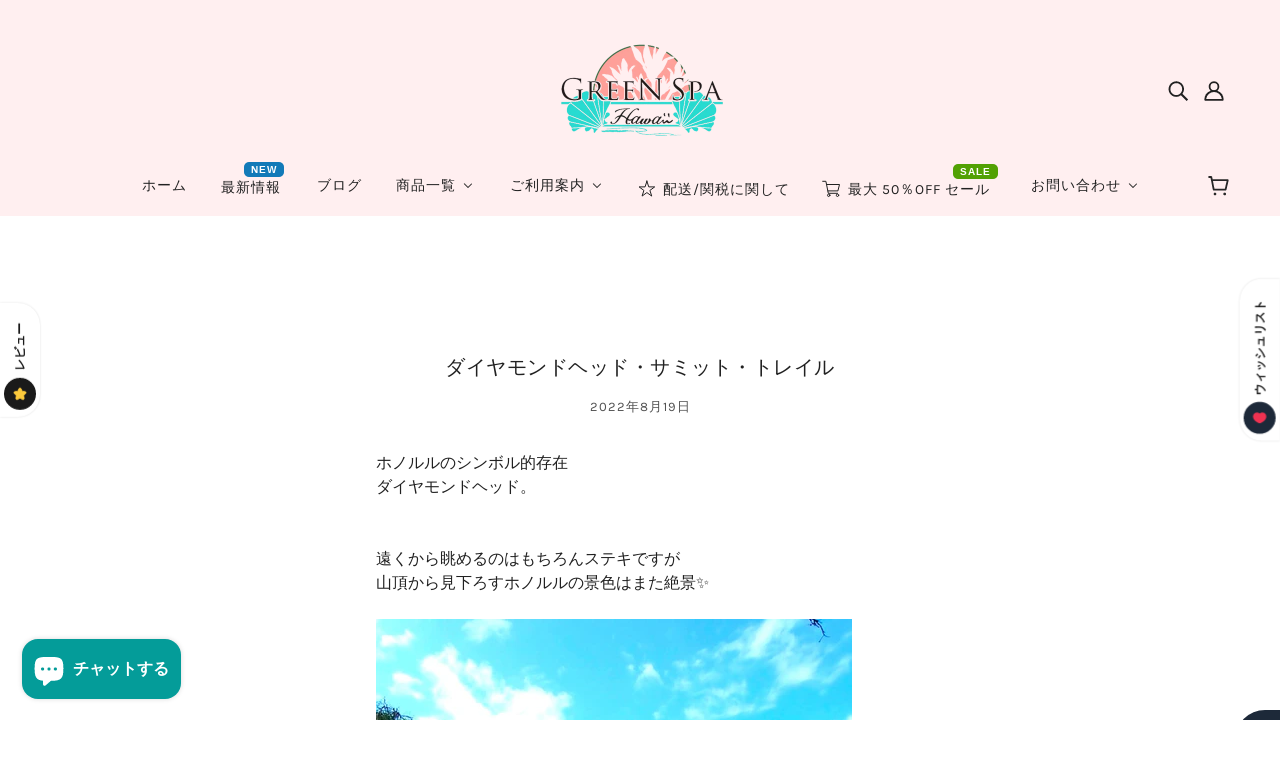

--- FILE ---
content_type: text/html; charset=utf-8
request_url: https://greenspahawaii.net/ja-vn/blogs/staff/diamondheadhiking
body_size: 51235
content:
<!doctype html>
<html class="no-js flexbox-gap" lang="ja" dir="ltr">
  <head>


    <!-- Blockshop Theme - Version 8.3.0 by Troop Themes - https://troopthemes.com/ -->

    <meta charset="UTF-8">
    <meta http-equiv="X-UA-Compatible" content="IE=edge,chrome=1">
    <meta name="viewport" content="width=device-width, initial-scale=1.0, maximum-scale=5.0">
    
      <meta name="description" content="ホノルルのシンボル的存在 ダイヤモンドヘッド。 遠くから眺めるのはもちろんステキですが 山頂から見下ろすホノルルの景色はまた絶景✨ 最初は、こんな感じのキレイに舗装された坂道からハイキングスタート。 そのうち、こんな感じの山道に。 手すりもあって、小さいお子様でも問題なく歩けますが 足元は凸凹していて、サンダル等だと足をケガしたり してしまう可能性もあるので、歩きやすい靴を履いて 登られることをオススメします🌿 （ちなみに、ここに登場している私の息子は6歳です） 途中、いくつかあるベンチで休憩したり、中腹での景色を楽しめる ポイントも沢山あります😎 結構急な階段もあったりしますが、無理なく ゆっくり自分のペースで行きましょう🤙 以前">
    

    <link rel="preconnect" href="https://cdn.shopify.com">
    <link rel="preconnect" href="https://fonts.shopifycdn.com">
    <link rel="preconnect" href="https://monorail-edge.shopifysvc.com">

    <link rel="preload" href="//greenspahawaii.net/cdn/shop/t/16/assets/theme--critical.css?v=25994884932571929141704926103" as="style">
    <link rel="preload" href="//greenspahawaii.net/cdn/shop/t/16/assets/theme--async.css?v=92528396073024069811704926103" as="style">
    <link rel="preload" href="//greenspahawaii.net/cdn/shop/t/16/assets/lazysizes.min.js?v=153528224177489928921704926103" as="script">
    <link rel="preload" href="//greenspahawaii.net/cdn/shop/t/16/assets/theme.js?v=50987867465487737641704926103" as="script"><link rel="canonical" href="https://greenspahawaii.net/ja-vn/blogs/staff/diamondheadhiking">
      <link rel="shortcut icon" href="//greenspahawaii.net/cdn/shop/files/22_32x.png?v=1652778648" type="image/png">
      <link rel="apple-touch-icon" href="//greenspahawaii.net/cdn/shop/files/22_180x.png?v=1652778648">
    

    
      <title>ダイヤモンドヘッド・サミット・トレイル | Green Spa Hawaii</title>
    



  <meta property="og:type" content="article">
  <meta property="og:title" content="ダイヤモンドヘッド・サミット・トレイル">

  
    <meta property="og:image" content="http://greenspahawaii.net/cdn/shop/articles/DH_1200x.jpg?v=1660860064">
    <meta property="og:image:secure_url" content="https://greenspahawaii.net/cdn/shop/articles/DH_1200x.jpg?v=1660860064">
    <meta property="og:image:width" content="1080">
    <meta property="og:image:height" content="1089">
  





<meta property="og:url" content="https://greenspahawaii.net/ja-vn/blogs/staff/diamondheadhiking">
<meta property="og:site_name" content="Green Spa Hawaii">
<meta property="og:description" content="ホノルルのシンボル的存在 ダイヤモンドヘッド。  遠くから眺めるのはもちろんステキですが 山頂から見下ろすホノルルの景色はまた絶景✨ 

最初は、こんな感じのキレイに舗装された坂道からハイキングスタート。

そのうち、こんな感じの山道に。 手すりもあって、小さいお子様でも問題なく歩けますが 足元は凸凹していて、サンダル等だと足をケガしたり してしまう可能性もあるので、歩きやすい靴を履いて
登られることをオススメします🌿
（ちなみに、ここに登場している私の息子は6歳です）

途中、いくつかあるベンチで休憩したり、中腹での景色を楽しめる
ポイントも沢山あります😎

結構急な階段もあったりしますが、無理なく ゆっくり自分のペースで行きましょう🤙  以前は真っ暗だったトンネルも、今はライトもついて安心。 そして、以前は一本道だった山頂までの最後の急階段も 現在は迂回ルートが出来て、景色を楽しみながら なだらかな階段で山頂まで登ることが出来ます。  そして、頑張って登りきったご褒美はこの景色💕

ホテル群や住宅街、もちろんキレイな海も一望🌈

空のグラデーション、１色ではない海の青💙 芝生や木々の緑💚 思いっきり深呼吸したくなるような景色ですよね✨   現在、ダイヤモンドヘッドへ登られる方（ハワイ州在住者以外）は 駐車場（必要な場合）および入園券の事前予約・購入が必要と なりました。（2022年8月現在）   予約は こちら から出来るようになっています。   まだ登られたことがない方はもちろん 何度も登ったことある！という方も ホノルルへいらっしゃった際は是非
この絶景を楽しんできてください😍">



<meta name="twitter:card" content="summary">
<meta name="twitter:description" content="ホノルルのシンボル的存在 ダイヤモンドヘッド。  遠くから眺めるのはもちろんステキですが 山頂から見下ろすホノルルの景色はまた絶景✨ 

最初は、こんな感じのキレイに舗装された坂道からハイキングスタート。

そのうち、こんな感じの山道に。 手すりもあって、小さいお子様でも問題なく歩けますが 足元は凸凹していて、サンダル等だと足をケガしたり してしまう可能性もあるので、歩きやすい靴を履いて
登られることをオススメします🌿
（ちなみに、ここに登場している私の息子は6歳です）

途中、いくつかあるベンチで休憩したり、中腹での景色を楽しめる
ポイントも沢山あります😎

結構急な階段もあったりしますが、無理なく ゆっくり自分のペースで行きましょう🤙  以前は真っ暗だったトンネルも、今はライトもついて安心。 そして、以前は一本道だった山頂までの最後の急階段も 現在は迂回ルートが出来て、景色を楽しみながら なだらかな階段で山頂まで登ることが出来ます。  そして、頑張って登りきったご褒美はこの景色💕

ホテル群や住宅街、もちろんキレイな海も一望🌈

空のグラデーション、１色ではない海の青💙 芝生や木々の緑💚 思いっきり深呼吸したくなるような景色ですよね✨   現在、ダイヤモンドヘッドへ登られる方（ハワイ州在住者以外）は 駐車場（必要な場合）および入園券の事前予約・購入が必要と なりました。（2022年8月現在）   予約は こちら から出来るようになっています。   まだ登られたことがない方はもちろん 何度も登ったことある！という方も ホノルルへいらっしゃった際は是非
この絶景を楽しんできてください😍">


  <meta name="twitter:title" content="ダイヤモンドヘッド・サミット・トレイル">

  
    <meta property="twitter:image" content="https://greenspahawaii.net/cdn/shop/articles/DH_480x.jpg?v=1660860064">
  

<style>@font-face {
  font-family: Roboto;
  font-weight: 500;
  font-style: normal;
  font-display: swap;
  src: url("//greenspahawaii.net/cdn/fonts/roboto/roboto_n5.250d51708d76acbac296b0e21ede8f81de4e37aa.woff2") format("woff2"),
       url("//greenspahawaii.net/cdn/fonts/roboto/roboto_n5.535e8c56f4cbbdea416167af50ab0ff1360a3949.woff") format("woff");
}
@font-face {
  font-family: Roboto;
  font-weight: 400;
  font-style: normal;
  font-display: swap;
  src: url("//greenspahawaii.net/cdn/fonts/roboto/roboto_n4.2019d890f07b1852f56ce63ba45b2db45d852cba.woff2") format("woff2"),
       url("//greenspahawaii.net/cdn/fonts/roboto/roboto_n4.238690e0007583582327135619c5f7971652fa9d.woff") format("woff");
}
@font-face {
  font-family: Karla;
  font-weight: 400;
  font-style: normal;
  font-display: swap;
  src: url("//greenspahawaii.net/cdn/fonts/karla/karla_n4.40497e07df527e6a50e58fb17ef1950c72f3e32c.woff2") format("woff2"),
       url("//greenspahawaii.net/cdn/fonts/karla/karla_n4.e9f6f9de321061073c6bfe03c28976ba8ce6ee18.woff") format("woff");
}
@font-face {
  font-family: Karla;
  font-weight: 700;
  font-style: normal;
  font-display: swap;
  src: url("//greenspahawaii.net/cdn/fonts/karla/karla_n7.4358a847d4875593d69cfc3f8cc0b44c17b3ed03.woff2") format("woff2"),
       url("//greenspahawaii.net/cdn/fonts/karla/karla_n7.96e322f6d76ce794f25fa29e55d6997c3fb656b6.woff") format("woff");
}
@font-face {
  font-family: Roboto;
  font-weight: 400;
  font-style: normal;
  font-display: swap;
  src: url("//greenspahawaii.net/cdn/fonts/roboto/roboto_n4.2019d890f07b1852f56ce63ba45b2db45d852cba.woff2") format("woff2"),
       url("//greenspahawaii.net/cdn/fonts/roboto/roboto_n4.238690e0007583582327135619c5f7971652fa9d.woff") format("woff");
}
@font-face {
  font-family: Roboto;
  font-weight: 700;
  font-style: normal;
  font-display: swap;
  src: url("//greenspahawaii.net/cdn/fonts/roboto/roboto_n7.f38007a10afbbde8976c4056bfe890710d51dec2.woff2") format("woff2"),
       url("//greenspahawaii.net/cdn/fonts/roboto/roboto_n7.94bfdd3e80c7be00e128703d245c207769d763f9.woff") format("woff");
}
@font-face {
  font-family: Roboto;
  font-weight: 400;
  font-style: italic;
  font-display: swap;
  src: url("//greenspahawaii.net/cdn/fonts/roboto/roboto_i4.57ce898ccda22ee84f49e6b57ae302250655e2d4.woff2") format("woff2"),
       url("//greenspahawaii.net/cdn/fonts/roboto/roboto_i4.b21f3bd061cbcb83b824ae8c7671a82587b264bf.woff") format("woff");
}
@font-face {
  font-family: Roboto;
  font-weight: 700;
  font-style: italic;
  font-display: swap;
  src: url("//greenspahawaii.net/cdn/fonts/roboto/roboto_i7.7ccaf9410746f2c53340607c42c43f90a9005937.woff2") format("woff2"),
       url("//greenspahawaii.net/cdn/fonts/roboto/roboto_i7.49ec21cdd7148292bffea74c62c0df6e93551516.woff") format("woff");
}
</style>

<style>
  :root {
    --font--featured-heading--size: 24px;
    --font--section-heading--size: 20px;
    --font--block-heading--size: 16px;
    --font--heading--uppercase: normal;
    --font--paragraph--size: 16px;

    --font--heading--family: Roboto, sans-serif;
    --font--heading--weight: 500;
    --font--heading--normal-weight: 400;
    --font--heading--style: normal;

    --font--accent--family: Karla, sans-serif;
    --font--accent--weight: 400;
    --font--accent--style: normal;
    --font--accent--size: 13px;

    --font--paragraph--family: Roboto, sans-serif;
    --font--paragraph--weight: 400;
    --font--paragraph--style: normal;
    --font--bolder-paragraph--weight: 700;
  }
</style><style>
  :root {
    --image--popup: url('//greenspahawaii.net/cdn/shopifycloud/storefront/assets/no-image-2048-a2addb12_1200x.gif');

    --color--accent: #ffd7d7;
    --bg-color--light: #f7f7f7;
    --bg-color--dark: #222222;
    --color-text: #212121;
    --color-page-bg: #ffffff;
    --color-badge-bdr: rgba(33, 33, 33, 0.05);
    --color-border: #e0e0e0;
    --color-button: #ffffff;
    --color-button-bg: #212121;
    --color--body--light: #515151;
    --color--alternative: #ffffff;
    --color-header: #212121;
    --color-header-bg: #ffeff0;
    --color-header-bg--transparent: rgba(255, 239, 240, 0);
    --color-header-bg--opaque: rgba(255, 239, 240, 0.95);
    --color-menubar: #212121;
    --color-cart: #272727;
    --color--footer: #212121;
    --bg-color--footer: #ffeff0;
    --color-slider-caption: #212121;
    --color-slider-caption-bg: #ffffff;
    --color-slider-button: #ffffff;
    --color-slider-button-bg: #212121;
    --color-slider-nav: #212121;

    /* shop pay */
    --payment-terms-background-color: #ffffff;
  }
</style><script>
  var theme = theme || {};
  theme.assets = theme.assets || {};
  theme.carousels = theme.carousels || {};
  theme.classes = theme.classes || {};
  theme.libraries = theme.libraries || {};
  theme.local_storage = theme.local_storage || {};
  theme.partials = theme.partials || {};
  theme.popup = theme.popup || {};
  theme.settings = theme.settings || {};
  theme.shop = theme.shop || {};
  theme.swatches = theme.swatches || {};
  theme.translations = theme.translations || {};
  theme.urls = theme.urls || {};

  theme.assets.swipe = '//greenspahawaii.net/cdn/shop/t/16/assets/swipe-listener.min.js?v=123039615894270182531704926103';
  theme.assets.masonry = '//greenspahawaii.net/cdn/shop/t/16/assets/masonry.min.js?v=153413113355937702121704926103';
  theme.assets.stylesheet = '//greenspahawaii.net/cdn/shop/t/16/assets/theme--async.css?v=92528396073024069811704926103';

  theme.local_storage.cart_items = 'blockshop_cart_items';
  theme.local_storage.collection_layout = 'blockshop_collection_layout';
  theme.local_storage.popup = 'blockshop_popup';
  theme.local_storage.recent_products = 'blockshop_recently_viewed';
  theme.local_storage.search_layout = 'blockshop_search_layout';

  theme.popup.enabled = false;
  theme.popup.test_mode = false;
  theme.popup.newsletter_enabled = true;
  theme.popup.social_icons_enabled = true;
  theme.popup.show_image_enabled = '' > 0 ? true : false;
  theme.popup.image_link = '';
  theme.popup.seconds_until = 3;
  theme.popup.page_content = '';
  theme.popup.days_until = '7';

  theme.settings.cart_type = 'drawer';
  theme.settings.hover_image_enabled = 'true' == 'true';
  theme.settings.quick_add = 'true' == 'true';

  theme.shop.money_format = "${{amount}}";
  theme.shop.scroll_to_active_item = true;

  theme.translations.add_to_cart = 'カートに入れる';
  theme.translations.out_of_stock = '在庫なし';
  theme.translations.sale = 'Sale';
  theme.translations.size_chart_label = 'サイズ表';
  theme.translations.unavailable = 'Unavailable';
  theme.translations.low_in_stock = {
    one: '在庫が残り 1 です',
    other: '在庫が残り 2 です'
  };

  theme.urls.all_products_collection = '/ja-vn/collections/all';
  theme.urls.cart = '/ja-vn/cart';
  theme.urls.cart_add = '/ja-vn/cart/add';
  theme.urls.cart_change = '/ja-vn/cart/change';
  theme.urls.product_recommendations = '/ja-vn/recommendations/products';
  theme.urls.search = '/ja-vn/search';
  theme.urls.shop = 'https://greenspahawaii.net';

  
    theme.urls.root = '/ja-vn';
  

  





  // LazySizes
  window.lazySizesConfig = window.lazySizesConfig || {};
  window.lazySizesConfig.expand = 1200;
  window.lazySizesConfig.loadMode = 3;
  window.lazySizesConfig.ricTimeout = 50;
</script><style>
      .cc-calendar-overall {
    margin: 10px 0 10px 0 !important;
}
    </style>

    <script>
      document.documentElement.className = document.documentElement.className.replace('no-js', 'js');

      function onLoadStylesheet() {
        const link = document.querySelector(`link[href="${theme.assets.stylesheet}"]`);
        link.loaded = true;
        link.dispatchEvent(new Event('load'));
      }

      function libraryLoader(name, url, callback) {
        if (theme.libraries[name] === undefined) {
          theme.libraries[name] = 'requested';
          const script = document.createElement('script');
          script.src = url;
          script.onload = () => {
            theme.libraries[name] = 'loaded';
            if (callback) callback()
          }
          document.body.appendChild(script);
        } else if (callback && theme.libraries[name] === 'loaded') {
          callback();
        }
      }
    </script>
    <noscript>
      <link href="//greenspahawaii.net/cdn/shop/t/16/assets/theme--async.css?v=92528396073024069811704926103" rel="stylesheet">
    </noscript>

    <link href="//greenspahawaii.net/cdn/shop/t/16/assets/theme--critical.css?v=25994884932571929141704926103" rel="stylesheet" media="all"/>
    <link
      href="//greenspahawaii.net/cdn/shop/t/16/assets/theme--async.css?v=92528396073024069811704926103"
      rel="stylesheet"
      media="print"
      onload="this.media='all';onLoadStylesheet()"
    >

    <style>
      
/*Troop -- Hide search on mobile nav*/
.mobile-nav--search {
    display: none;
}

/*Troop -- Customer Order history page*/
@media only screen and (max-width: 767px) {
  .customer--root {
      display: flex !important;
  }
}

/*Troop -- grid overlay background*/
.off-canvas--overlay[data-transition=at_end] {
    position: absolute;
}

/*Troop -- account icon on mobile spacing*/
@media only screen and (max-width: 767px) {
  .header--account-icon {
      padding-left: 8px;
  }
}

/*Troop -- Terms and condition on the cart*/
.dynamic-checkout__content ._5a6PK6ZZ8knSIndXG3jvY {
    text-align: left !important;
    width: 100% !important;
}

.cart--nav {
    justify-content: flex-start;
}


    </style>

    <script src="//greenspahawaii.net/cdn/shop/t/16/assets/lazysizes.min.js?v=153528224177489928921704926103" async="async"></script>
    <script src="//greenspahawaii.net/cdn/shop/t/16/assets/theme.js?v=50987867465487737641704926103" defer="defer"></script>

    
      <script src="//greenspahawaii.net/cdn/shop/t/16/assets/product-price.js?v=19449638858902942161704926103" defer="defer"></script>
      <script src="//greenspahawaii.net/cdn/shop/t/16/assets/product-options.js?v=18580892987082915751704926103" defer="defer"></script>
      <script src="//greenspahawaii.net/cdn/shop/t/16/assets/product-buy-buttons.js?v=184128249411274109621704926103" defer="defer"></script>
    

    

    
  <script>window.performance && window.performance.mark && window.performance.mark('shopify.content_for_header.start');</script><meta name="facebook-domain-verification" content="i1vlmrnpfn2b8h9boj35wscfz98xf4">
<meta name="google-site-verification" content="iUqTBTY79fEXSPdJFPI8HJq-aW_jSBsanBtnHmSlpmY">
<meta id="shopify-digital-wallet" name="shopify-digital-wallet" content="/63394808032/digital_wallets/dialog">
<meta name="shopify-checkout-api-token" content="2be296abb8558283a9f0d5cb0b36b2a9">
<link rel="alternate" type="application/atom+xml" title="Feed" href="/ja-vn/blogs/staff.atom" />
<link rel="alternate" hreflang="x-default" href="https://greenspahawaii.net/blogs/staff/diamondheadhiking">
<link rel="alternate" hreflang="ja" href="https://greenspahawaii.net/blogs/staff/diamondheadhiking">
<link rel="alternate" hreflang="en" href="https://greenspahawaii.net/en/blogs/staff/diamondheadhiking">
<link rel="alternate" hreflang="ja-HK" href="https://greenspahawaii.net/ja-hk/blogs/staff/diamondheadhiking">
<link rel="alternate" hreflang="ja-SG" href="https://greenspahawaii.net/ja-sg/blogs/staff/diamondheadhiking">
<link rel="alternate" hreflang="ja-CA" href="https://greenspahawaii.net/ja-ca/blogs/staff/diamondheadhiking">
<link rel="alternate" hreflang="ja-GB" href="https://greenspahawaii.net/ja-gb/blogs/staff/diamondheadhiking">
<link rel="alternate" hreflang="ja-KR" href="https://greenspahawaii.net/ja-kr/blogs/staff/diamondheadhiking">
<link rel="alternate" hreflang="ja-PT" href="https://greenspahawaii.net/ja-pt/blogs/staff/diamondheadhiking">
<link rel="alternate" hreflang="ja-IE" href="https://greenspahawaii.net/ja-ie/blogs/staff/diamondheadhiking">
<link rel="alternate" hreflang="ja-DE" href="https://greenspahawaii.net/ja-de/blogs/staff/diamondheadhiking">
<link rel="alternate" hreflang="ja-AU" href="https://greenspahawaii.net/ja-au/blogs/staff/diamondheadhiking">
<link rel="alternate" hreflang="ja-DK" href="https://greenspahawaii.net/ja-dk/blogs/staff/diamondheadhiking">
<link rel="alternate" hreflang="ja-FR" href="https://greenspahawaii.net/ja-fr/blogs/staff/diamondheadhiking">
<link rel="alternate" hreflang="ja-CN" href="https://greenspahawaii.net/ja-cn/blogs/staff/diamondheadhiking">
<link rel="alternate" hreflang="ja-NL" href="https://greenspahawaii.net/ja-nl/blogs/staff/diamondheadhiking">
<link rel="alternate" hreflang="ja-VN" href="https://greenspahawaii.net/ja-vn/blogs/staff/diamondheadhiking">
<link rel="alternate" hreflang="ja-CH" href="https://greenspahawaii.net/ja-ch/blogs/staff/diamondheadhiking">
<link rel="alternate" hreflang="ja-PH" href="https://greenspahawaii.net/ja-ph/blogs/staff/diamondheadhiking">
<link rel="alternate" hreflang="ja-NZ" href="https://greenspahawaii.net/ja-nz/blogs/staff/diamondheadhiking">
<link rel="alternate" hreflang="ja-AT" href="https://greenspahawaii.net/ja-at/blogs/staff/diamondheadhiking">
<link rel="alternate" hreflang="ja-BE" href="https://greenspahawaii.net/ja-be/blogs/staff/diamondheadhiking">
<link rel="alternate" hreflang="ja-AE" href="https://greenspahawaii.net/ja-ae/blogs/staff/diamondheadhiking">
<link rel="alternate" hreflang="ja-IT" href="https://greenspahawaii.net/ja-it/blogs/staff/diamondheadhiking">
<link rel="alternate" hreflang="ja-IL" href="https://greenspahawaii.net/ja-il/blogs/staff/diamondheadhiking">
<link rel="alternate" hreflang="ja-SE" href="https://greenspahawaii.net/ja-se/blogs/staff/diamondheadhiking">
<link rel="alternate" hreflang="ja-ES" href="https://greenspahawaii.net/ja-es/blogs/staff/diamondheadhiking">
<link rel="alternate" hreflang="ja-NO" href="https://greenspahawaii.net/ja-no/blogs/staff/diamondheadhiking">
<link rel="alternate" hreflang="ja-FI" href="https://greenspahawaii.net/ja-fi/blogs/staff/diamondheadhiking">
<link rel="alternate" hreflang="ja-PL" href="https://greenspahawaii.net/ja-pl/blogs/staff/diamondheadhiking">
<link rel="alternate" hreflang="ja-MY" href="https://greenspahawaii.net/ja-my/blogs/staff/diamondheadhiking">
<link rel="alternate" hreflang="ja-JP" href="https://greenspahawaii.net/ja-jp/blogs/staff/diamondheadhiking">
<script async="async" src="/checkouts/internal/preloads.js?locale=ja-VN"></script>
<link rel="preconnect" href="https://shop.app" crossorigin="anonymous">
<script async="async" src="https://shop.app/checkouts/internal/preloads.js?locale=ja-VN&shop_id=63394808032" crossorigin="anonymous"></script>
<script id="apple-pay-shop-capabilities" type="application/json">{"shopId":63394808032,"countryCode":"US","currencyCode":"USD","merchantCapabilities":["supports3DS"],"merchantId":"gid:\/\/shopify\/Shop\/63394808032","merchantName":"Green Spa Hawaii","requiredBillingContactFields":["postalAddress","email","phone"],"requiredShippingContactFields":["postalAddress","email","phone"],"shippingType":"shipping","supportedNetworks":["visa","masterCard","amex","discover","elo","jcb"],"total":{"type":"pending","label":"Green Spa Hawaii","amount":"1.00"},"shopifyPaymentsEnabled":true,"supportsSubscriptions":true}</script>
<script id="shopify-features" type="application/json">{"accessToken":"2be296abb8558283a9f0d5cb0b36b2a9","betas":["rich-media-storefront-analytics"],"domain":"greenspahawaii.net","predictiveSearch":false,"shopId":63394808032,"locale":"ja"}</script>
<script>var Shopify = Shopify || {};
Shopify.shop = "greenspahawaii.myshopify.com";
Shopify.locale = "ja";
Shopify.currency = {"active":"USD","rate":"1.0"};
Shopify.country = "VN";
Shopify.theme = {"name":"Blockshop 本サイト - SB Edit (1_10_2024)","id":139595448544,"schema_name":"Blockshop","schema_version":"8.3.0","theme_store_id":606,"role":"main"};
Shopify.theme.handle = "null";
Shopify.theme.style = {"id":null,"handle":null};
Shopify.cdnHost = "greenspahawaii.net/cdn";
Shopify.routes = Shopify.routes || {};
Shopify.routes.root = "/ja-vn/";</script>
<script type="module">!function(o){(o.Shopify=o.Shopify||{}).modules=!0}(window);</script>
<script>!function(o){function n(){var o=[];function n(){o.push(Array.prototype.slice.apply(arguments))}return n.q=o,n}var t=o.Shopify=o.Shopify||{};t.loadFeatures=n(),t.autoloadFeatures=n()}(window);</script>
<script>
  window.ShopifyPay = window.ShopifyPay || {};
  window.ShopifyPay.apiHost = "shop.app\/pay";
  window.ShopifyPay.redirectState = null;
</script>
<script id="shop-js-analytics" type="application/json">{"pageType":"article"}</script>
<script defer="defer" async type="module" src="//greenspahawaii.net/cdn/shopifycloud/shop-js/modules/v2/client.init-shop-cart-sync_CSE-8ASR.ja.esm.js"></script>
<script defer="defer" async type="module" src="//greenspahawaii.net/cdn/shopifycloud/shop-js/modules/v2/chunk.common_DDD8GOhs.esm.js"></script>
<script defer="defer" async type="module" src="//greenspahawaii.net/cdn/shopifycloud/shop-js/modules/v2/chunk.modal_B6JNj9sU.esm.js"></script>
<script type="module">
  await import("//greenspahawaii.net/cdn/shopifycloud/shop-js/modules/v2/client.init-shop-cart-sync_CSE-8ASR.ja.esm.js");
await import("//greenspahawaii.net/cdn/shopifycloud/shop-js/modules/v2/chunk.common_DDD8GOhs.esm.js");
await import("//greenspahawaii.net/cdn/shopifycloud/shop-js/modules/v2/chunk.modal_B6JNj9sU.esm.js");

  window.Shopify.SignInWithShop?.initShopCartSync?.({"fedCMEnabled":true,"windoidEnabled":true});

</script>
<script>
  window.Shopify = window.Shopify || {};
  if (!window.Shopify.featureAssets) window.Shopify.featureAssets = {};
  window.Shopify.featureAssets['shop-js'] = {"shop-cart-sync":["modules/v2/client.shop-cart-sync_BCoLmxl3.ja.esm.js","modules/v2/chunk.common_DDD8GOhs.esm.js","modules/v2/chunk.modal_B6JNj9sU.esm.js"],"init-fed-cm":["modules/v2/client.init-fed-cm_BUzkuSqB.ja.esm.js","modules/v2/chunk.common_DDD8GOhs.esm.js","modules/v2/chunk.modal_B6JNj9sU.esm.js"],"init-shop-email-lookup-coordinator":["modules/v2/client.init-shop-email-lookup-coordinator_BW32axq4.ja.esm.js","modules/v2/chunk.common_DDD8GOhs.esm.js","modules/v2/chunk.modal_B6JNj9sU.esm.js"],"init-windoid":["modules/v2/client.init-windoid_BvNGLRkF.ja.esm.js","modules/v2/chunk.common_DDD8GOhs.esm.js","modules/v2/chunk.modal_B6JNj9sU.esm.js"],"shop-button":["modules/v2/client.shop-button_CH0XKSrs.ja.esm.js","modules/v2/chunk.common_DDD8GOhs.esm.js","modules/v2/chunk.modal_B6JNj9sU.esm.js"],"shop-cash-offers":["modules/v2/client.shop-cash-offers_DjoQtMHe.ja.esm.js","modules/v2/chunk.common_DDD8GOhs.esm.js","modules/v2/chunk.modal_B6JNj9sU.esm.js"],"shop-toast-manager":["modules/v2/client.shop-toast-manager_B8NLGr5M.ja.esm.js","modules/v2/chunk.common_DDD8GOhs.esm.js","modules/v2/chunk.modal_B6JNj9sU.esm.js"],"init-shop-cart-sync":["modules/v2/client.init-shop-cart-sync_CSE-8ASR.ja.esm.js","modules/v2/chunk.common_DDD8GOhs.esm.js","modules/v2/chunk.modal_B6JNj9sU.esm.js"],"init-customer-accounts-sign-up":["modules/v2/client.init-customer-accounts-sign-up_C-LwrDE-.ja.esm.js","modules/v2/client.shop-login-button_D0X6bVTm.ja.esm.js","modules/v2/chunk.common_DDD8GOhs.esm.js","modules/v2/chunk.modal_B6JNj9sU.esm.js"],"pay-button":["modules/v2/client.pay-button_imCDqct4.ja.esm.js","modules/v2/chunk.common_DDD8GOhs.esm.js","modules/v2/chunk.modal_B6JNj9sU.esm.js"],"init-customer-accounts":["modules/v2/client.init-customer-accounts_CxIJyI-K.ja.esm.js","modules/v2/client.shop-login-button_D0X6bVTm.ja.esm.js","modules/v2/chunk.common_DDD8GOhs.esm.js","modules/v2/chunk.modal_B6JNj9sU.esm.js"],"avatar":["modules/v2/client.avatar_BTnouDA3.ja.esm.js"],"init-shop-for-new-customer-accounts":["modules/v2/client.init-shop-for-new-customer-accounts_DRBL7B82.ja.esm.js","modules/v2/client.shop-login-button_D0X6bVTm.ja.esm.js","modules/v2/chunk.common_DDD8GOhs.esm.js","modules/v2/chunk.modal_B6JNj9sU.esm.js"],"shop-follow-button":["modules/v2/client.shop-follow-button_D610YzXR.ja.esm.js","modules/v2/chunk.common_DDD8GOhs.esm.js","modules/v2/chunk.modal_B6JNj9sU.esm.js"],"checkout-modal":["modules/v2/client.checkout-modal_NhzDspE5.ja.esm.js","modules/v2/chunk.common_DDD8GOhs.esm.js","modules/v2/chunk.modal_B6JNj9sU.esm.js"],"shop-login-button":["modules/v2/client.shop-login-button_D0X6bVTm.ja.esm.js","modules/v2/chunk.common_DDD8GOhs.esm.js","modules/v2/chunk.modal_B6JNj9sU.esm.js"],"lead-capture":["modules/v2/client.lead-capture_pLpCOlEn.ja.esm.js","modules/v2/chunk.common_DDD8GOhs.esm.js","modules/v2/chunk.modal_B6JNj9sU.esm.js"],"shop-login":["modules/v2/client.shop-login_DiHM-Diw.ja.esm.js","modules/v2/chunk.common_DDD8GOhs.esm.js","modules/v2/chunk.modal_B6JNj9sU.esm.js"],"payment-terms":["modules/v2/client.payment-terms_BdLTgEH_.ja.esm.js","modules/v2/chunk.common_DDD8GOhs.esm.js","modules/v2/chunk.modal_B6JNj9sU.esm.js"]};
</script>
<script>(function() {
  var isLoaded = false;
  function asyncLoad() {
    if (isLoaded) return;
    isLoaded = true;
    var urls = ["https:\/\/chimpstatic.com\/mcjs-connected\/js\/users\/b621990f5f3ffc3453fdbff01\/72fb74f4ff4d9d4f9e3dca0f9.js?shop=greenspahawaii.myshopify.com","\/\/cdn.shopify.com\/proxy\/ec180df57ff5acd9fb581f75766ef237d74e16fce231b132e9e6719963b74501\/static.cdn.printful.com\/static\/js\/external\/shopify-product-customizer.js?v=0.28\u0026shop=greenspahawaii.myshopify.com\u0026sp-cache-control=cHVibGljLCBtYXgtYWdlPTkwMA","https:\/\/cdn.hextom.com\/js\/eventpromotionbar.js?shop=greenspahawaii.myshopify.com","https:\/\/img0.socialshopwave.com\/ssw-empty.js?shop=greenspahawaii.myshopify.com"];
    for (var i = 0; i < urls.length; i++) {
      var s = document.createElement('script');
      s.type = 'text/javascript';
      s.async = true;
      s.src = urls[i];
      var x = document.getElementsByTagName('script')[0];
      x.parentNode.insertBefore(s, x);
    }
  };
  if(window.attachEvent) {
    window.attachEvent('onload', asyncLoad);
  } else {
    window.addEventListener('load', asyncLoad, false);
  }
})();</script>
<script id="__st">var __st={"a":63394808032,"offset":32400,"reqid":"e829f15f-82bc-4882-add7-3a21205169e9-1769813959","pageurl":"greenspahawaii.net\/ja-vn\/blogs\/staff\/diamondheadhiking","s":"articles-587880988896","u":"d4d00d99855a","p":"article","rtyp":"article","rid":587880988896};</script>
<script>window.ShopifyPaypalV4VisibilityTracking = true;</script>
<script id="captcha-bootstrap">!function(){'use strict';const t='contact',e='account',n='new_comment',o=[[t,t],['blogs',n],['comments',n],[t,'customer']],c=[[e,'customer_login'],[e,'guest_login'],[e,'recover_customer_password'],[e,'create_customer']],r=t=>t.map((([t,e])=>`form[action*='/${t}']:not([data-nocaptcha='true']) input[name='form_type'][value='${e}']`)).join(','),a=t=>()=>t?[...document.querySelectorAll(t)].map((t=>t.form)):[];function s(){const t=[...o],e=r(t);return a(e)}const i='password',u='form_key',d=['recaptcha-v3-token','g-recaptcha-response','h-captcha-response',i],f=()=>{try{return window.sessionStorage}catch{return}},m='__shopify_v',_=t=>t.elements[u];function p(t,e,n=!1){try{const o=window.sessionStorage,c=JSON.parse(o.getItem(e)),{data:r}=function(t){const{data:e,action:n}=t;return t[m]||n?{data:e,action:n}:{data:t,action:n}}(c);for(const[e,n]of Object.entries(r))t.elements[e]&&(t.elements[e].value=n);n&&o.removeItem(e)}catch(o){console.error('form repopulation failed',{error:o})}}const l='form_type',E='cptcha';function T(t){t.dataset[E]=!0}const w=window,h=w.document,L='Shopify',v='ce_forms',y='captcha';let A=!1;((t,e)=>{const n=(g='f06e6c50-85a8-45c8-87d0-21a2b65856fe',I='https://cdn.shopify.com/shopifycloud/storefront-forms-hcaptcha/ce_storefront_forms_captcha_hcaptcha.v1.5.2.iife.js',D={infoText:'hCaptchaによる保護',privacyText:'プライバシー',termsText:'利用規約'},(t,e,n)=>{const o=w[L][v],c=o.bindForm;if(c)return c(t,g,e,D).then(n);var r;o.q.push([[t,g,e,D],n]),r=I,A||(h.body.append(Object.assign(h.createElement('script'),{id:'captcha-provider',async:!0,src:r})),A=!0)});var g,I,D;w[L]=w[L]||{},w[L][v]=w[L][v]||{},w[L][v].q=[],w[L][y]=w[L][y]||{},w[L][y].protect=function(t,e){n(t,void 0,e),T(t)},Object.freeze(w[L][y]),function(t,e,n,w,h,L){const[v,y,A,g]=function(t,e,n){const i=e?o:[],u=t?c:[],d=[...i,...u],f=r(d),m=r(i),_=r(d.filter((([t,e])=>n.includes(e))));return[a(f),a(m),a(_),s()]}(w,h,L),I=t=>{const e=t.target;return e instanceof HTMLFormElement?e:e&&e.form},D=t=>v().includes(t);t.addEventListener('submit',(t=>{const e=I(t);if(!e)return;const n=D(e)&&!e.dataset.hcaptchaBound&&!e.dataset.recaptchaBound,o=_(e),c=g().includes(e)&&(!o||!o.value);(n||c)&&t.preventDefault(),c&&!n&&(function(t){try{if(!f())return;!function(t){const e=f();if(!e)return;const n=_(t);if(!n)return;const o=n.value;o&&e.removeItem(o)}(t);const e=Array.from(Array(32),(()=>Math.random().toString(36)[2])).join('');!function(t,e){_(t)||t.append(Object.assign(document.createElement('input'),{type:'hidden',name:u})),t.elements[u].value=e}(t,e),function(t,e){const n=f();if(!n)return;const o=[...t.querySelectorAll(`input[type='${i}']`)].map((({name:t})=>t)),c=[...d,...o],r={};for(const[a,s]of new FormData(t).entries())c.includes(a)||(r[a]=s);n.setItem(e,JSON.stringify({[m]:1,action:t.action,data:r}))}(t,e)}catch(e){console.error('failed to persist form',e)}}(e),e.submit())}));const S=(t,e)=>{t&&!t.dataset[E]&&(n(t,e.some((e=>e===t))),T(t))};for(const o of['focusin','change'])t.addEventListener(o,(t=>{const e=I(t);D(e)&&S(e,y())}));const B=e.get('form_key'),M=e.get(l),P=B&&M;t.addEventListener('DOMContentLoaded',(()=>{const t=y();if(P)for(const e of t)e.elements[l].value===M&&p(e,B);[...new Set([...A(),...v().filter((t=>'true'===t.dataset.shopifyCaptcha))])].forEach((e=>S(e,t)))}))}(h,new URLSearchParams(w.location.search),n,t,e,['guest_login'])})(!0,!0)}();</script>
<script integrity="sha256-4kQ18oKyAcykRKYeNunJcIwy7WH5gtpwJnB7kiuLZ1E=" data-source-attribution="shopify.loadfeatures" defer="defer" src="//greenspahawaii.net/cdn/shopifycloud/storefront/assets/storefront/load_feature-a0a9edcb.js" crossorigin="anonymous"></script>
<script crossorigin="anonymous" defer="defer" src="//greenspahawaii.net/cdn/shopifycloud/storefront/assets/shopify_pay/storefront-65b4c6d7.js?v=20250812"></script>
<script data-source-attribution="shopify.dynamic_checkout.dynamic.init">var Shopify=Shopify||{};Shopify.PaymentButton=Shopify.PaymentButton||{isStorefrontPortableWallets:!0,init:function(){window.Shopify.PaymentButton.init=function(){};var t=document.createElement("script");t.src="https://greenspahawaii.net/cdn/shopifycloud/portable-wallets/latest/portable-wallets.ja.js",t.type="module",document.head.appendChild(t)}};
</script>
<script data-source-attribution="shopify.dynamic_checkout.buyer_consent">
  function portableWalletsHideBuyerConsent(e){var t=document.getElementById("shopify-buyer-consent"),n=document.getElementById("shopify-subscription-policy-button");t&&n&&(t.classList.add("hidden"),t.setAttribute("aria-hidden","true"),n.removeEventListener("click",e))}function portableWalletsShowBuyerConsent(e){var t=document.getElementById("shopify-buyer-consent"),n=document.getElementById("shopify-subscription-policy-button");t&&n&&(t.classList.remove("hidden"),t.removeAttribute("aria-hidden"),n.addEventListener("click",e))}window.Shopify?.PaymentButton&&(window.Shopify.PaymentButton.hideBuyerConsent=portableWalletsHideBuyerConsent,window.Shopify.PaymentButton.showBuyerConsent=portableWalletsShowBuyerConsent);
</script>
<script data-source-attribution="shopify.dynamic_checkout.cart.bootstrap">document.addEventListener("DOMContentLoaded",(function(){function t(){return document.querySelector("shopify-accelerated-checkout-cart, shopify-accelerated-checkout")}if(t())Shopify.PaymentButton.init();else{new MutationObserver((function(e,n){t()&&(Shopify.PaymentButton.init(),n.disconnect())})).observe(document.body,{childList:!0,subtree:!0})}}));
</script>
<link id="shopify-accelerated-checkout-styles" rel="stylesheet" media="screen" href="https://greenspahawaii.net/cdn/shopifycloud/portable-wallets/latest/accelerated-checkout-backwards-compat.css" crossorigin="anonymous">
<style id="shopify-accelerated-checkout-cart">
        #shopify-buyer-consent {
  margin-top: 1em;
  display: inline-block;
  width: 100%;
}

#shopify-buyer-consent.hidden {
  display: none;
}

#shopify-subscription-policy-button {
  background: none;
  border: none;
  padding: 0;
  text-decoration: underline;
  font-size: inherit;
  cursor: pointer;
}

#shopify-subscription-policy-button::before {
  box-shadow: none;
}

      </style>

<script>window.performance && window.performance.mark && window.performance.mark('shopify.content_for_header.end');</script>
  <!-- "snippets/weglot_hreftags.liquid" was not rendered, the associated app was uninstalled -->
<!-- "snippets/weglot_switcher.liquid" was not rendered, the associated app was uninstalled -->


                             <script> var bonShopInfo = {"shopName":"greenspahawaii.myshopify.com","displayWidget":true,"shopInfo":{"currency":"USD","country_code":"US","weight_unit":"lb","point_name":"","referral_enabled":false},"appearance":{"theme_configs_json":{"color":{"text_color":"#FFFFFF","primary_color":"#ED66B2","secondary_color":"#86469C"},"banner_img":"","showIllustration":true},"is_first_time":true,"widget_button_configs_json":{"placement":{"widget_spacing":{"side":"20px","bottom":"20px"},"widget_button_position":"2"},"widget_icon":"widget-icon-1.svg","widget_title":"Rewards"},"displayed_text_configs_json":{"my_balance":{"date":"Date","total":"Total","points":"Points","actions":"Actions","no_value":"There is no activitiy to show at the moment","referred":"Referred by a friend","referrer":"Referred a friend","point_expiry":"Points are expired","refund_order":"Refund order","return_points":"Return points for redeemed code","my_balance_button":"Earn more","cancel_order_status":"Cancel order","store_owner_adjusted":"Store owner just adjusted your points"},"my_rewards":{"no_value":"You don't have any rewards at the moment","used_button":"Used","reward_button":"Use it now","get_some_rewards":"Get some rewards"},"sign_in_page":{"welcome":"Welcome","earn_point":"Earn points","my_balance":"My balance","my_rewards":"My rewards","your_point":"Your points","join_button":"Join","program_name":"Reward program","redeem_point":"Redeem points","sign_in_button":"Sign in","sign_in_tagline":"Join our program to get attractive rewards!","referral_program":"Referral Program","sign_in_requirement_message":"Oops! You have to sign in to do this action"},"earn_points_tab":{"retweet":"Retweet","no_value":"There is no earning rule to show at the moment","required":"Required fields: first name, last name, address, phone","save_date":"Save date","follow_tiktok":"Follow on Tiktok","join_fb_group":"Join a Facebook group","share_twitter":"Share on Twitter","complete_order":"Complete an order","create_account":"Create an account","earn_for_every":"Earn 10 points for every 1$","follow_twitter":"Follow on Twitter","happy_birthday":"Happy birthday","share_facebook":"Share on Facebook","share_linkedin":"Share on LinkedIn","sign_up_button":"Do it now","follow_facebook":"Like on Facebook","follow_linkedin":"Follow on LinkedIn","complete_profile":"Complete profile","follow_instagram":"Follow on Instagram","follow_pinterest":"Follow on Pinterest","message_birthday":"Enter a date within 30 days won’t earn you points","subscribe_youtube":"Subscribe on Youtube","subcrible_newletter":"Subscribe for newsletter","happy_birthday_button":"Enter info","place_an_order_button":"Purchase","like_on_facebook_button":"Take me there"},"notification_tab":{"copied":"Copied","hover_copy":"Copy to clipboard","title_fail":"Oops","message_fail":"Something went wrong! Please enter a valid date","title_success_input":"Yay!","title_success_letter":"Great!","message_success_input":"Your birthday was set!","message_success_letter":"You are now subscribed to our newsletter","complete_profile_success":"You completed your profile"},"redeem_points_tab":{"maximum":"Maximum shipping amount","minimum":"Minimum purchase value","no_value":"There is no redeeming rule to show at the moment","apply_button":"Apply now","apply_message":"Apply this code to your shopping cart. If you do not use this code now, you can always find it in My rewards tab anytime","redeem_button":"Redeem","discount_value":"Discount value"},"referral_program_tab":{"referral_button":"Refer a friend now","referral_tagline":"Get rewards when your friend uses the referral link to sign up and place an order","text_for_referral":"You will get ...","text_for_referral_friend":"They will get ..."}}},"programStatus":true}; </script>
                             <script> var bonCustomerPoints = null; </script>
                        
    
  <link rel="dns-prefetch" href="https://cdn.secomapp.com/">
<link rel="dns-prefetch" href="https://ajax.googleapis.com/">
<link rel="dns-prefetch" href="https://cdnjs.cloudflare.com/">
<link rel="preload" as="stylesheet" href="//greenspahawaii.net/cdn/shop/t/16/assets/sca-pp.css?v=178374312540912810101704926103">

<link rel="stylesheet" href="//greenspahawaii.net/cdn/shop/t/16/assets/sca-pp.css?v=178374312540912810101704926103">
 <script>
  
  SCAPPShop = {};
    
  </script> 

  
  <!-- Google tag (gtag.js) -->
<script async src="https://www.googletagmanager.com/gtag/js?id=G-D0S0HL7J7T"></script>
<script>
  window.dataLayer = window.dataLayer || [];
  function gtag(){dataLayer.push(arguments);}
  gtag('js', new Date());

  gtag('config', 'G-D0S0HL7J7T');
</script>

<script src="//greenspahawaii.net/cdn/shop/t/16/assets/timesact.js?v=170717837387891150141704926103" defer="defer"></script>

<!-- BEGIN app block: shopify://apps/buddha-mega-menu-navigation/blocks/megamenu/dbb4ce56-bf86-4830-9b3d-16efbef51c6f -->
<script>
        var productImageAndPrice = [],
            collectionImages = [],
            articleImages = [],
            mmLivIcons = true,
            mmFlipClock = false,
            mmFixesUseJquery = false,
            mmNumMMI = 8,
            mmSchemaTranslation = {"shopLocale":"ja","enabled":true,"menuStrings":{"en":{"\u30db\u30fc\u30e0":"Home","\u6700\u65b0\u60c5\u5831":"Latest information","\u30d6\u30ed\u30b0":"Staff Blog","\u5546\u54c1\u4e00\u89a7":"Products","\u30ab\u30c6\u30b4\u30ea\u30fc":"Category","\u5168\u5546\u54c1":"All Items","\u82b1\u7c89\u5bfe\u7b56":"Hay Fever Care","\u30a2\u30c8\u30d4\u30fc":"Atopic Skin Care","\u30af\u30ec\u30f3\u30b8\u30f3\u30b0":"Cleansers","\u5316\u7ca7\u6c34\u30fb\u30df\u30b9\u30c8":"Toners","\u4e73\u6db2\u30fb\u7f8e\u5bb9\u6db2":"Moisturizers & Serums","\u30cb\u30ad\u30d3\u30b1\u30a2":"Blemish Control","\u30d5\u30a7\u30a4\u30b7\u30e3\u30eb\u30de\u30b9\u30af":"Masks","\u85ac\u7528\u30af\u30ea\u30fc\u30e0":"Medicated Cream","\u30dc\u30c7\u30a3\u30b1\u30a2":"Body Care","\u4e73\u304c\u3093\u30fb\u304c\u3093\u6cbb\u7642":"Cancer Care\/Post Treatment","\u65e5\u713c\u3051\u6b62\u3081":"Sunscreen","\u30c8\u30e9\u30d9\u30eb\u30b5\u30a4\u30ba":"Travel Size","\u5065\u5eb7\u98df\u54c1":"Healthy Food","Made in Hawaii":"Made in Hawaii","\u5728\u5eab\u9650\u308a\u5546\u54c1":"While Supplies Last","\u30bb\u30fc\u30eb":"Sale","\u53d6\u6271\u30d6\u30e9\u30f3\u30c9":"Brands ","\u3010\u30e9\u30cb\u30ab\u30a4 \u30d0\u30b9 \u30a2\u30f3\u30c9 \u30dc\u30c7\u30a3\u3011":"[Lanikai Bath and Body]","\u3000\u30b9\u30d4\u30eb\u30ea\u30ca\uff0f\u30a2\u30b9\u30bf\u30ad\u30b5\u30f3\u30c1\u30f3":"Spirulina\/Astaxanthin","\u3010\u30cb\u30e5\u30fc\u30c8\u30ec\u30c3\u30af\u30b9\u30fb\u30cf\u30ef\u30a4\u3011":"[Nutrex Hawaii]","\u3000\u30de\u30cc\u30ab\u30cf\u30cb\u30fc\u88fd\u54c1":"Manuka Honey Products","\u3010\u30de\u30cc\u30ab\u30ac\u30fc\u30c9\u3011":"[Manuka Guard]","\u3000\u30b0\u30df\u30b5\u30d7\u30ea\u30e1\u30f3\u30c8":"Gummy Supplements","\u3010\u30b9\u30de\u30fc\u30c6\u30a3\u30d1\u30f3\u30c4\u3011":"[SmartyPants]","\u3010\u30a6\u30a7\u30c0\u30fc\u30b9\u30d7\u30fc\u30f3\u3011":"[Wedderspoon]","\u3010\u30cf\u30a4\u30eb\u30cb\u30a2\u3011":"[Hylunia]","\u3010\u30cf\u30a4\u30e1\u30c3\u30c9\u3011":"[Hymed]","\u3010\u30ab\u30cf\u30e9\u30aa\u30fc\u30ac\u30cb\u30c3\u30af\u3011":"[Kahala Organics]","\u3000\u65e5\u713c\u3051\u6b62\u3081":"Sunscreen","\u3010\u30b5\u30f3\u30c6\u30b0\u30ea\u30c6\u30a3\u3011":"[Suntegrity]","\u3000\u30de\u30de\u30ad\u30c6\u30a3\u30fc":"Mamaki Tea","\u3010\u30a8\u30a4\u30f3\u30b7\u30a7\u30f3\u30c8\u30fb\u30d0\u30ec\u30fc\u3011":"[Ancient Valley Grower]","\u304a\u5f97\u306a\u30bb\u30c3\u30c8\u5546\u54c1":"Set Products","\u5168\u30bb\u30c3\u30c8\u5546\u54c1\u4e00\u89a7":"Set Products","\u4eba\u6c17\u5546\u54c13\u500b\u30bb\u30c3\u30c8":"Popular Set Products [Set of 3]","\u30b3\u30ed\u30ca\u5bfe\u7b56\u30bb\u30c3\u30c8":"For Corona countermeasure set","\u65e5\u713c\u3051\u5f8c\u30b1\u30a2\u30bb\u30c3\u30c8":"For Sun-damaged","\u3053\u3069\u3082\u30a2\u30c8\u30d4\u30fc\u30b1\u30a2\u30bb\u30c3\u30c8":"Atopic Skin Set for Kids","\u30a2\u30c8\u30d4\u30fc\u30c8\u30e9\u30a4\u30a2\u30eb\u30bb\u30c3\u30c8":"Atopic Skin Care Trial Set","\u30c9\u30e9\u30a4\u808c\u30b9\u30ad\u30f3\u30b1\u30a2\u30bb\u30c3\u30c8":"Dry Skin Care Set","\u30a2\u30c8\u30d4\u30fc\u808c\u30b9\u30ad\u30f3\u30b1\u30a2\u30bb\u30c3\u30c8":"Atopic Skin Care Set","\u30aa\u30a4\u30ea\u30fc\u808c\u30b9\u30ad\u30f3\u30b1\u30a2\u30bb\u30c3\u30c8":"Atopic Skin Care Set","\u3010\u30cf\u30a4\u30e1\u30c3\u30c9\u3011\u5316\u7ca7\u6c34 \u30b3\u30ed\u30a4\u30c9\u30b7\u30eb\u30d0\u30fc\u30e9\u30d9\u30f3\u30c0\u30fc\u30a6\u30a9\u30fc\u30bf\u30fc (178ml) 3\u672c\u30bb\u30c3\u30c8":"[Hymed] Colloidal Silver with Lavender Floral Water (178ml) Set of 3","\u30b0\u30ea\u30fc\u30f3\u30b9\u30d1\u30cf\u30ef\u30a4\u3067\u4eba\u6c17\u306e\u5546\u54c1\u30923\u500b10\uff05OFF\u3067\u8cb7\u3048\u308b\u304a\u5f97\u306a\u30bb\u30c3\u30c8":"10% OFF!! Set of 3 of popular products at Green Spa Hawaii","\u73ca\u745a\u3068\u4eba\u306b\u512a\u3057\u3044\u6210\u5206\u3067\u4f5c\u3089\u308c\u305f\u65e5\u713c\u3051\u6b62\u3081\uff06\u30af\u30ec\u30f3\u30b8\u30f3\u30b0\u30aa\u30a4\u30eb":"Sunscreen and Cleansing Oil made with coral and human-friendly ingredients","\u5927\u4eba\u306e\u65e5\u713c\u3051\u5bfe\u7b56\u306b\uff01":"Sun protection for Adults!","\u65b0\u898f\u767b\u9332\u306710%\u5272\u5f15\u30af\u30fc\u30dd\u30f3\u30d7\u30ec\u30bc\u30f3\u30c8\uff01LINE \u304a\u53cb\u3060\u3061\u9650\u5b9a\ud83c\udf08  \u4e0d\u5b9a\u671f\u30b2\u30ea\u30e9\u30bb\u30fc\u30eb\ud83c\udf3f\u6642\u3005\u30d7\u30ec\u30bc\u30f3\u30c8\u4f01\u753b\u3082\u266a\u305d\u306e\u4ed6\u3001LINE\u9650\u5b9a\u306e\u304a\u5f97\u306a\u60c5\u5831\u3092\u767a\u4fe1\u4e2d\ud83e\udde1":"Register and Get 10% OFF coupon!!  So many benefits like LINE Friends Exclusive Flash Sales\ud83c\udf08 Exclusive Giveaway\ud83e\udde1 etc.","LINE\u516c\u5f0f\u304a\u53cb\u9054\u767b\u9332\u3067\u304a\u5f97\u306b\u8cb7\u3044\u3082\u306e\u266a":"Sign up as an Official LINE Friend and save on shopping\u266a","\u3054\u5229\u7528\u6848\u5185":"User Guide","\u3088\u304f\u3042\u308b\u3054\u8cea\u554f":"FAQs","\u304a\u8cb7\u3044\u7269\u306e\u6d41\u308c":"Shopping Process","\u914d\u9001\/\u95a2\u7a0e\u306b\u95a2\u3057\u3066":"Shipping\/Customs Duties","\u30dd\u30a4\u30f3\u30c8\u306b\u95a2\u3057\u3066":"Point Program","\u3054\u7d39\u4ecb\u30d7\u30ed\u30b0\u30e9\u30e0":"Referral Program","\u30ec\u30d3\u30e5\u30fc\u306b\u95a2\u3057\u3066":"Reviews Program","\u70ba\u66ff\u306b\u95a2\u3057\u3066":"Regarding Foreign Exchange","\u304a\u554f\u3044\u5408\u308f\u305b":"Inquiry","\u4eca\u6708\u306e\u30aa\u30b9\u30b9\u30e1\u5546\u54c1":"Product of the Month"}},"additional":{"en":{"Add to cart":"Add to cart","Sold out":"Sold out","Title":"Title","Out of Stock Title":"Out of Stock Title","View Cart":"View Cart","NEW":"NEW","SALE":"SALE","HOT":"HOT","Name":"Name","Email":"Email","Message":"Message","Send Message":"Send Message","Message Sent Notification":"Message Sent Notification"},"ja":{"Add to cart":"Add to cart","Sold out":"Sold out","Title":"JUST ADDED TO YOUR CART","Out of Stock Title":"OUT OF STOCK","View Cart":"View Cart","NEW":"NEW","SALE":"SALE","HOT":"HOT","Name":"\u304a\u540d\u524d","Email":"\u30e1\u30fc\u30eb\u30a2\u30c9\u30ec\u30b9","Message":"\u30e1\u30c3\u30bb\u30fc\u30b8","Send Message":"\u9001\u4fe1","Message Sent Notification":"\u304a\u554f\u3044\u5408\u308f\u305b\u3042\u308a\u304c\u3068\u3046\u3054\u3056\u3044\u307e\u3059\u3002\u5185\u5bb9\u3092\u78ba\u8a8d\u306e\u4e0a\u3001\u6298\u308a\u8fd4\u3057\u3054\u9023\u7d61\u3055\u305b\u3066\u3044\u305f\u3060\u304d\u307e\u3059\u3002"}}},
            mmMenuStrings =  [] ,
            mmShopLocale = "ja",
            mmShopLocaleCollectionsRoute = "/ja-vn/collections",
            mmSchemaDesignJSON = [{"action":"menu-select","value":"mm-automatic"},{"action":"design","setting":"font_family","value":"Default"},{"action":"design","setting":"font_size","value":"13px"},{"action":"design","setting":"text_color","value":"#222222"},{"action":"design","setting":"link_hover_color","value":"#0da19a"},{"action":"design","setting":"link_color","value":"#4e4e4e"},{"action":"design","setting":"background_hover_color","value":"#f9f9f9"},{"action":"design","setting":"background_color","value":"#ffffff"},{"action":"design","setting":"price_color","value":"#0da19a"},{"action":"design","setting":"contact_right_btn_text_color","value":"#ffffff"},{"action":"design","setting":"contact_right_btn_bg_color","value":"#3A3A3A"},{"action":"design","setting":"contact_left_bg_color","value":"#3A3A3A"},{"action":"design","setting":"contact_left_alt_color","value":"#CCCCCC"},{"action":"design","setting":"contact_left_text_color","value":"#f1f1f0"},{"action":"design","setting":"addtocart_enable","value":"true"},{"action":"design","setting":"addtocart_text_color","value":"#333333"},{"action":"design","setting":"addtocart_background_color","value":"#ffffff"},{"action":"design","setting":"addtocart_text_hover_color","value":"#ffffff"},{"action":"design","setting":"addtocart_background_hover_color","value":"#0da19a"},{"action":"design","setting":"countdown_color","value":"#ffffff"},{"action":"design","setting":"countdown_background_color","value":"#333333"},{"action":"design","setting":"vertical_font_family","value":"Default"},{"action":"design","setting":"vertical_font_size","value":"13px"},{"action":"design","setting":"vertical_text_color","value":"#ffffff"},{"action":"design","setting":"vertical_link_color","value":"#ffffff"},{"action":"design","setting":"vertical_link_hover_color","value":"#ffffff"},{"action":"design","setting":"vertical_price_color","value":"#ffffff"},{"action":"design","setting":"vertical_contact_right_btn_text_color","value":"#ffffff"},{"action":"design","setting":"vertical_addtocart_enable","value":"true"},{"action":"design","setting":"vertical_addtocart_text_color","value":"#ffffff"},{"action":"design","setting":"vertical_countdown_color","value":"#ffffff"},{"action":"design","setting":"vertical_countdown_background_color","value":"#333333"},{"action":"design","setting":"vertical_background_color","value":"#017b86"},{"action":"design","setting":"vertical_addtocart_background_color","value":"#333333"},{"action":"design","setting":"vertical_contact_right_btn_bg_color","value":"#333333"},{"action":"design","setting":"vertical_contact_left_alt_color","value":"#333333"}],
            mmDomChangeSkipUl = "",
            buddhaMegaMenuShop = "greenspahawaii.myshopify.com",
            mmWireframeCompression = "0",
            mmExtensionAssetUrl = "https://cdn.shopify.com/extensions/019abe06-4a3f-7763-88da-170e1b54169b/mega-menu-151/assets/";var bestSellersHTML = '';var newestProductsHTML = '';var buddhaLivIcons={"shoppingcart.svg":"<svg version=\"1.1\" xmlns=\"http:\/\/www.w3.org\/2000\/svg\" xmlns:xlink=\"http:\/\/www.w3.org\/1999\/xlink\" viewBox=\"0 0 60 60\" xml:space=\"preserve\" data-animoptions=\"{'duration':'2.5', 'repeat':'0', 'repeatDelay':'1'}\">\n\t<g class=\"lievo-main\">\n\t\t<g class=\"lievo-filledicon\">\n\t\t\t<g opacity=\"0\" data-animdata=\"\n\t\t\t\t{\n\t\t\t\t\t'steps':[\n\t\t\t\t\t\t{\n\t\t\t\t\t\t\t'duration':'0',\n\t\t\t\t\t\t\t'vars':{\n\t\t\t\t\t\t\t\t'opacity':'1',\n\t\t\t\t\t\t\t\t'repeat':'1',\n\t\t\t\t\t\t\t\t'repeatDelay':'5',\n\t\t\t\t\t\t\t\t'yoyo':'true'\n\t\t\t\t\t\t\t},\n\t\t\t\t\t\t\t'position':'0'\n\t\t\t\t\t\t},\n\t\t\t\t\t\t{\n\t\t\t\t\t\t\t'duration':'1',\n\t\t\t\t\t\t\t'vars':{\n\t\t\t\t\t\t\t\t'x':'+=70'\n\t\t\t\t\t\t\t},\n\t\t\t\t\t\t\t'position':'3.5'\n\t\t\t\t\t\t}\n\t\t\t\t\t]\n\t\t\t\t}\n\t\t\t\">\n\t\t\t\t<rect class=\"lievo-donotdraw\" x=\"21\" y=\"20\" fill=\"#9DD898\" stroke=\"#34495E\" stroke-width=\"2\" stroke-miterlimit=\"10\" width=\"22\" height=\"6\" data-animdata=\"\n\t\t\t\t\t{\n\t\t\t\t\t\t'steps':[\n\t\t\t\t\t\t\t{\n\t\t\t\t\t\t\t\t'duration':'0',\n\t\t\t\t\t\t\t\t'vars':{\n\t\t\t\t\t\t\t\t\t'y':'-=40'\n\t\t\t\t\t\t\t\t},\n\t\t\t\t\t\t\t\t'position':'0'\n\t\t\t\t\t\t\t},\n\t\t\t\t\t\t\t{\n\t\t\t\t\t\t\t\t'duration':'1',\n\t\t\t\t\t\t\t\t'vars':{\n\t\t\t\t\t\t\t\t\t'y':'0',\n\t\t\t\t\t\t\t\t\t'ease':'Power2.easeOut'\n\t\t\t\t\t\t\t\t}\n\t\t\t\t\t\t\t}\n\t\t\t\t\t\t]\n\t\t\t\t\t}\n\t\t\t\t\"\/>\n\t\t\t\t<rect class=\"lievo-donotdraw\" x=\"21\" y=\"15\" fill=\"#AEA8D3\" stroke=\"#34495E\" stroke-width=\"2\" stroke-miterlimit=\"10\" width=\"10\" height=\"10\" data-animdata=\"\n\t\t\t\t\t{\n\t\t\t\t\t\t'steps':[\n\t\t\t\t\t\t\t{\n\t\t\t\t\t\t\t\t'duration':'0',\n\t\t\t\t\t\t\t\t'vars':{\n\t\t\t\t\t\t\t\t\t'y':'-=50'\n\t\t\t\t\t\t\t\t},\n\t\t\t\t\t\t\t\t'position':'0'\n\t\t\t\t\t\t\t},\n\t\t\t\t\t\t\t{\n\t\t\t\t\t\t\t\t'duration':'1',\n\t\t\t\t\t\t\t\t'vars':{\n\t\t\t\t\t\t\t\t\t'y':'0',\n\t\t\t\t\t\t\t\t\t'ease':'Power2.easeOut'\n\t\t\t\t\t\t\t\t},\n\t\t\t\t\t\t\t\t'position':'1'\n\t\t\t\t\t\t\t}\n\t\t\t\t\t\t]\n\t\t\t\t\t}\n\t\t\t\t\"\/>\n\t\t\t\t<path class=\"lievo-donotdraw\" fill=\"#EB9532\" stroke=\"#34495E\" stroke-width=\"2\" stroke-miterlimit=\"10\" d=\"M47,20.59c0,3.59-2.69,4.41-6,4.41s-6-0.82-6-4.41c0-2.85,1.93-5,4.29-5.88c-0.86-0.86-1.71-3.43-1.93-4.29c2.2,0.38,3.96,0.05,7.07,0c-0.27,1.39-0.82,2.87-1.71,4.29C45.06,15.6,47,17.75,47,20.59z\" data-animdata=\"\n\t\t\t\t\t{\n\t\t\t\t\t\t'steps':[\n\t\t\t\t\t\t\t{\n\t\t\t\t\t\t\t\t'duration':'0',\n\t\t\t\t\t\t\t\t'vars':{\n\t\t\t\t\t\t\t\t\t'y':'-=50'\n\t\t\t\t\t\t\t\t},\n\t\t\t\t\t\t\t\t'position':'0'\n\t\t\t\t\t\t\t},\n\t\t\t\t\t\t\t{\n\t\t\t\t\t\t\t\t'duration':'1',\n\t\t\t\t\t\t\t\t'vars':{\n\t\t\t\t\t\t\t\t\t'y':'0',\n\t\t\t\t\t\t\t\t\t'ease':'Power2.easeOut'\n\t\t\t\t\t\t\t\t},\n\t\t\t\t\t\t\t\t'position':'2'\n\t\t\t\t\t\t\t}\n\t\t\t\t\t\t]\n\t\t\t\t\t}\n\t\t\t\t\"\/>\n\t\t\t<\/g>\n\t\t\t<g data-animdata=\"\n\t\t\t\t{\n\t\t\t\t\t'steps':[\n\t\t\t\t\t\t{\n\t\t\t\t\t\t\t'duration':'1',\n\t\t\t\t\t\t\t'vars':{\n\t\t\t\t\t\t\t\t'x':'+=70'\n\t\t\t\t\t\t\t},\n\t\t\t\t\t\t\t'position':'3.5'\n\t\t\t\t\t\t},\n\t\t\t\t\t\t{\n\t\t\t\t\t\t\t'duration':'0',\n\t\t\t\t\t\t\t'vars':{\n\t\t\t\t\t\t\t\t'y':'+=70'\n\t\t\t\t\t\t\t}\n\t\t\t\t\t\t},\n\t\t\t\t\t\t{\n\t\t\t\t\t\t\t'duration':'0',\n\t\t\t\t\t\t\t'vars':{\n\t\t\t\t\t\t\t\t'x':'-=140'\n\t\t\t\t\t\t\t}\n\t\t\t\t\t\t},\n\t\t\t\t\t\t{\n\t\t\t\t\t\t\t'duration':'0',\n\t\t\t\t\t\t\t'vars':{\n\t\t\t\t\t\t\t\t'y':'0'\n\t\t\t\t\t\t\t}\n\t\t\t\t\t\t},\n\t\t\t\t\t\t{\n\t\t\t\t\t\t\t'duration':'1',\n\t\t\t\t\t\t\t'vars':{\n\t\t\t\t\t\t\t\t'x':'0',\n\t\t\t\t\t\t\t\t'ease':'Power2.easeOut'\n\t\t\t\t\t\t\t},\n\t\t\t\t\t\t\t'position':'+=0.5'\n\t\t\t\t\t\t}\n\t\t\t\t\t]\n\t\t\t\t}\n\t\t\t\">\n\t\t\t\t<polyline class=\"lievo-altstroke\" fill=\"#8EFFC1\" stroke=\"#34495E\" stroke-width=\"2\" stroke-linecap=\"square\" stroke-miterlimit=\"10\" points=\"17,19 49,19 45,35 20.5,35\"\/>\n\t\t\t\t<polyline fill=\"none\" stroke=\"#34495E\" stroke-width=\"2\" stroke-linecap=\"round\" stroke-linejoin=\"round\" stroke-miterlimit=\"10\" points=\"7,11 15,11 21,41 44,41\"\/>\n\t\t\t\t<circle fill=\"#336E7B\" stroke=\"#34495E\" stroke-width=\"2\" stroke-linecap=\"square\" stroke-miterlimit=\"10\" cx=\"22\" cy=\"46\" r=\"3\"\/>\n\t\t\t\t<circle fill=\"#336E7B\" stroke=\"#34495E\" stroke-width=\"2\" stroke-linecap=\"square\" stroke-miterlimit=\"10\" cx=\"44\" cy=\"46\" r=\"3\"\/>\n\t\t\t<\/g>\n\t\t<\/g>\n\n\t\t<g class=\"lievo-lineicon\">\n\t\t\t<g opacity=\"0\" data-animdata=\"\n\t\t\t\t{\n\t\t\t\t\t'steps':[\n\t\t\t\t\t\t{\n\t\t\t\t\t\t\t'duration':'0',\n\t\t\t\t\t\t\t'vars':{\n\t\t\t\t\t\t\t\t'opacity':'1',\n\t\t\t\t\t\t\t\t'repeat':'1',\n\t\t\t\t\t\t\t\t'repeatDelay':'5',\n\t\t\t\t\t\t\t\t'yoyo':'true'\n\t\t\t\t\t\t\t},\n\t\t\t\t\t\t\t'position':'0'\n\t\t\t\t\t\t},\n\t\t\t\t\t\t{\n\t\t\t\t\t\t\t'duration':'1',\n\t\t\t\t\t\t\t'vars':{\n\t\t\t\t\t\t\t\t'x':'+=70'\n\t\t\t\t\t\t\t},\n\t\t\t\t\t\t\t'position':'3.5'\n\t\t\t\t\t\t}\n\t\t\t\t\t]\n\t\t\t\t}\n\t\t\t\">\n\t\t\t\t<rect class=\"lievo-donotdraw\" x=\"21\" y=\"27\" fill=\"none\" stroke=\"#34495E\" stroke-width=\"2\" stroke-miterlimit=\"10\" width=\"22\" height=\"6\" data-animdata=\"\n\t\t\t\t\t{\n\t\t\t\t\t\t'steps':[\n\t\t\t\t\t\t\t{\n\t\t\t\t\t\t\t\t'duration':'0',\n\t\t\t\t\t\t\t\t'vars':{\n\t\t\t\t\t\t\t\t\t'y':'-=50'\n\t\t\t\t\t\t\t\t},\n\t\t\t\t\t\t\t\t'position':'0'\n\t\t\t\t\t\t\t},\n\t\t\t\t\t\t\t{\n\t\t\t\t\t\t\t\t'duration':'1',\n\t\t\t\t\t\t\t\t'vars':{\n\t\t\t\t\t\t\t\t\t'y':'0',\n\t\t\t\t\t\t\t\t\t'ease':'Power2.easeOut'\n\t\t\t\t\t\t\t\t}\n\t\t\t\t\t\t\t}\n\t\t\t\t\t\t]\n\t\t\t\t\t}\n\t\t\t\t\"\/>\n\t\t\t\t<rect class=\"lievo-donotdraw\" x=\"21\" y=\"15\" fill=\"none\" stroke=\"#34495E\" stroke-width=\"2\" stroke-miterlimit=\"10\" width=\"10\" height=\"10\" data-animdata=\"\n\t\t\t\t\t{\n\t\t\t\t\t\t'steps':[\n\t\t\t\t\t\t\t{\n\t\t\t\t\t\t\t\t'duration':'0',\n\t\t\t\t\t\t\t\t'vars':{\n\t\t\t\t\t\t\t\t\t'y':'-=50'\n\t\t\t\t\t\t\t\t},\n\t\t\t\t\t\t\t\t'position':'0'\n\t\t\t\t\t\t\t},\n\t\t\t\t\t\t\t{\n\t\t\t\t\t\t\t\t'duration':'1',\n\t\t\t\t\t\t\t\t'vars':{\n\t\t\t\t\t\t\t\t\t'y':'0',\n\t\t\t\t\t\t\t\t\t'ease':'Power2.easeOut'\n\t\t\t\t\t\t\t\t},\n\t\t\t\t\t\t\t\t'position':'1'\n\t\t\t\t\t\t\t}\n\t\t\t\t\t\t]\n\t\t\t\t\t}\n\t\t\t\t\"\/>\n\t\t\t\t<path class=\"lievo-donotdraw\" fill=\"none\" stroke=\"#34495E\" stroke-width=\"2\" stroke-miterlimit=\"10\" d=\"M47,20.59c0,3.59-2.69,4.41-6,4.41s-6-0.82-6-4.41c0-2.85,1.93-5,4.29-5.88c-0.86-0.86-1.71-3.43-1.93-4.29c2.2,0.38,3.96,0.05,7.07,0c-0.27,1.39-0.82,2.87-1.71,4.29C45.06,15.6,47,17.75,47,20.59z\" data-animdata=\"\n\t\t\t\t\t{\n\t\t\t\t\t\t'steps':[\n\t\t\t\t\t\t\t{\n\t\t\t\t\t\t\t\t'duration':'0',\n\t\t\t\t\t\t\t\t'vars':{\n\t\t\t\t\t\t\t\t\t'y':'-=50'\n\t\t\t\t\t\t\t\t},\n\t\t\t\t\t\t\t\t'position':'0'\n\t\t\t\t\t\t\t},\n\t\t\t\t\t\t\t{\n\t\t\t\t\t\t\t\t'duration':'1',\n\t\t\t\t\t\t\t\t'vars':{\n\t\t\t\t\t\t\t\t\t'y':'0',\n\t\t\t\t\t\t\t\t\t'ease':'Power2.easeOut'\n\t\t\t\t\t\t\t\t},\n\t\t\t\t\t\t\t\t'position':'2'\n\t\t\t\t\t\t\t}\n\t\t\t\t\t\t]\n\t\t\t\t\t}\n\t\t\t\t\"\/>\n\t\t\t<\/g>\n\t\t\t<g data-animdata=\"\n\t\t\t\t{\n\t\t\t\t\t'steps':[\n\t\t\t\t\t\t{\n\t\t\t\t\t\t\t'duration':'1',\n\t\t\t\t\t\t\t'vars':{\n\t\t\t\t\t\t\t\t'x':'+=70'\n\t\t\t\t\t\t\t},\n\t\t\t\t\t\t\t'position':'3.5'\n\t\t\t\t\t\t},\n\t\t\t\t\t\t{\n\t\t\t\t\t\t\t'duration':'0',\n\t\t\t\t\t\t\t'vars':{\n\t\t\t\t\t\t\t\t'y':'+=70'\n\t\t\t\t\t\t\t}\n\t\t\t\t\t\t},\n\t\t\t\t\t\t{\n\t\t\t\t\t\t\t'duration':'0',\n\t\t\t\t\t\t\t'vars':{\n\t\t\t\t\t\t\t\t'x':'-=140'\n\t\t\t\t\t\t\t}\n\t\t\t\t\t\t},\n\t\t\t\t\t\t{\n\t\t\t\t\t\t\t'duration':'0',\n\t\t\t\t\t\t\t'vars':{\n\t\t\t\t\t\t\t\t'y':'0'\n\t\t\t\t\t\t\t}\n\t\t\t\t\t\t},\n\t\t\t\t\t\t{\n\t\t\t\t\t\t\t'duration':'1',\n\t\t\t\t\t\t\t'vars':{\n\t\t\t\t\t\t\t\t'x':'0',\n\t\t\t\t\t\t\t\t'ease':'Power2.easeOut'\n\t\t\t\t\t\t\t},\n\t\t\t\t\t\t\t'position':'+=0.5'\n\t\t\t\t\t\t}\n\t\t\t\t\t]\n\t\t\t\t}\n\t\t\t\">\n\t\t\t\t<polyline class=\"lievo-altstroke\" fill=\"none\" stroke=\"#34495E\" stroke-width=\"2\" stroke-linecap=\"square\" stroke-miterlimit=\"10\" points=\"17,19 49,19 45,35 20.5,35\"\/>\n\t\t\t\t<polyline fill=\"none\" stroke=\"#34495E\" stroke-width=\"2\" stroke-linecap=\"round\" stroke-linejoin=\"round\" stroke-miterlimit=\"10\" points=\"7,11 15,11 21,41 44,41\"\/>\n\t\t\t\t<circle fill=\"none\" stroke=\"#34495E\" stroke-width=\"2\" stroke-linecap=\"square\" stroke-miterlimit=\"10\" cx=\"22\" cy=\"46\" r=\"3\"\/>\n\t\t\t\t<circle fill=\"none\" stroke=\"#34495E\" stroke-width=\"2\" stroke-linecap=\"square\" stroke-miterlimit=\"10\" cx=\"44\" cy=\"46\" r=\"3\"\/>\n\t\t\t<\/g>\n\t\t<\/g>\n\n\t\t<g class=\"lievo-solidicon\">\n\t\t\t<g opacity=\"0\" data-animdata=\"\n\t\t\t\t{\n\t\t\t\t\t'steps':[\n\t\t\t\t\t\t{\n\t\t\t\t\t\t\t'duration':'0',\n\t\t\t\t\t\t\t'vars':{\n\t\t\t\t\t\t\t\t'opacity':'1',\n\t\t\t\t\t\t\t\t'repeat':'1',\n\t\t\t\t\t\t\t\t'repeatDelay':'5',\n\t\t\t\t\t\t\t\t'yoyo':'true'\n\t\t\t\t\t\t\t},\n\t\t\t\t\t\t\t'position':'0'\n\t\t\t\t\t\t},\n\t\t\t\t\t\t{\n\t\t\t\t\t\t\t'duration':'1',\n\t\t\t\t\t\t\t'vars':{\n\t\t\t\t\t\t\t\t'x':'+=70'\n\t\t\t\t\t\t\t},\n\t\t\t\t\t\t\t'position':'3.5'\n\t\t\t\t\t\t}\n\t\t\t\t\t]\n\t\t\t\t}\n\t\t\t\">\n\t\t\t\t<rect class=\"lievo-donotdraw\" x=\"21\" y=\"20\" fill=\"#34495E\" stroke=\"#34495E\" stroke-width=\"2\" stroke-miterlimit=\"10\" width=\"22\" height=\"6\" data-animdata=\"\n\t\t\t\t\t{\n\t\t\t\t\t\t'steps':[\n\t\t\t\t\t\t\t{\n\t\t\t\t\t\t\t\t'duration':'0',\n\t\t\t\t\t\t\t\t'vars':{\n\t\t\t\t\t\t\t\t\t'y':'-=40'\n\t\t\t\t\t\t\t\t},\n\t\t\t\t\t\t\t\t'position':'0'\n\t\t\t\t\t\t\t},\n\t\t\t\t\t\t\t{\n\t\t\t\t\t\t\t\t'duration':'1',\n\t\t\t\t\t\t\t\t'vars':{\n\t\t\t\t\t\t\t\t\t'y':'0',\n\t\t\t\t\t\t\t\t\t'ease':'Power2.easeOut'\n\t\t\t\t\t\t\t\t}\n\t\t\t\t\t\t\t}\n\t\t\t\t\t\t]\n\t\t\t\t\t}\n\t\t\t\t\"\/>\n\t\t\t\t<rect class=\"lievo-donotdraw\" x=\"21\" y=\"15\" fill=\"#34495E\" stroke=\"#34495E\" stroke-width=\"2\" stroke-miterlimit=\"10\" width=\"10\" height=\"10\" data-animdata=\"\n\t\t\t\t\t{\n\t\t\t\t\t\t'steps':[\n\t\t\t\t\t\t\t{\n\t\t\t\t\t\t\t\t'duration':'0',\n\t\t\t\t\t\t\t\t'vars':{\n\t\t\t\t\t\t\t\t\t'y':'-=50'\n\t\t\t\t\t\t\t\t},\n\t\t\t\t\t\t\t\t'position':'0'\n\t\t\t\t\t\t\t},\n\t\t\t\t\t\t\t{\n\t\t\t\t\t\t\t\t'duration':'1',\n\t\t\t\t\t\t\t\t'vars':{\n\t\t\t\t\t\t\t\t\t'y':'0',\n\t\t\t\t\t\t\t\t\t'ease':'Power2.easeOut'\n\t\t\t\t\t\t\t\t},\n\t\t\t\t\t\t\t\t'position':'1'\n\t\t\t\t\t\t\t}\n\t\t\t\t\t\t]\n\t\t\t\t\t}\n\t\t\t\t\"\/>\n\t\t\t\t<path class=\"lievo-donotdraw\" fill=\"#34495E\" stroke=\"#34495E\" stroke-width=\"2\" stroke-miterlimit=\"10\" d=\"M47,20.59c0,3.59-2.69,4.41-6,4.41s-6-0.82-6-4.41c0-2.85,1.93-5,4.29-5.88c-0.86-0.86-1.71-3.43-1.93-4.29c2.2,0.38,3.96,0.05,7.07,0c-0.27,1.39-0.82,2.87-1.71,4.29C45.06,15.6,47,17.75,47,20.59z\" data-animdata=\"\n\t\t\t\t\t{\n\t\t\t\t\t\t'steps':[\n\t\t\t\t\t\t\t{\n\t\t\t\t\t\t\t\t'duration':'0',\n\t\t\t\t\t\t\t\t'vars':{\n\t\t\t\t\t\t\t\t\t'y':'-=50'\n\t\t\t\t\t\t\t\t},\n\t\t\t\t\t\t\t\t'position':'0'\n\t\t\t\t\t\t\t},\n\t\t\t\t\t\t\t{\n\t\t\t\t\t\t\t\t'duration':'1',\n\t\t\t\t\t\t\t\t'vars':{\n\t\t\t\t\t\t\t\t\t'y':'0',\n\t\t\t\t\t\t\t\t\t'ease':'Power2.easeOut'\n\t\t\t\t\t\t\t\t},\n\t\t\t\t\t\t\t\t'position':'2'\n\t\t\t\t\t\t\t}\n\t\t\t\t\t\t]\n\t\t\t\t\t}\n\t\t\t\t\"\/>\n\t\t\t<\/g>\n\t\t\t<g data-animdata=\"\n\t\t\t\t{\n\t\t\t\t\t'steps':[\n\t\t\t\t\t\t{\n\t\t\t\t\t\t\t'duration':'1',\n\t\t\t\t\t\t\t'vars':{\n\t\t\t\t\t\t\t\t'x':'+=70'\n\t\t\t\t\t\t\t},\n\t\t\t\t\t\t\t'position':'3.5'\n\t\t\t\t\t\t},\n\t\t\t\t\t\t{\n\t\t\t\t\t\t\t'duration':'0',\n\t\t\t\t\t\t\t'vars':{\n\t\t\t\t\t\t\t\t'y':'+=70'\n\t\t\t\t\t\t\t}\n\t\t\t\t\t\t},\n\t\t\t\t\t\t{\n\t\t\t\t\t\t\t'duration':'0',\n\t\t\t\t\t\t\t'vars':{\n\t\t\t\t\t\t\t\t'x':'-=140'\n\t\t\t\t\t\t\t}\n\t\t\t\t\t\t},\n\t\t\t\t\t\t{\n\t\t\t\t\t\t\t'duration':'0',\n\t\t\t\t\t\t\t'vars':{\n\t\t\t\t\t\t\t\t'y':'0'\n\t\t\t\t\t\t\t}\n\t\t\t\t\t\t},\n\t\t\t\t\t\t{\n\t\t\t\t\t\t\t'duration':'1',\n\t\t\t\t\t\t\t'vars':{\n\t\t\t\t\t\t\t\t'x':'0',\n\t\t\t\t\t\t\t\t'ease':'Power2.easeOut'\n\t\t\t\t\t\t\t},\n\t\t\t\t\t\t\t'position':'+=0.5'\n\t\t\t\t\t\t}\n\t\t\t\t\t]\n\t\t\t\t}\n\t\t\t\">\n\t\t\t\t<polyline fill=\"#34495E\" stroke=\"#34495E\" stroke-width=\"2\" stroke-linecap=\"square\" stroke-miterlimit=\"10\" points=\"17,19 49,19 45,35 20.5,35\"\/>\n\t\t\t\t<polyline fill=\"none\" stroke=\"#34495E\" stroke-width=\"2\" stroke-linecap=\"round\" stroke-linejoin=\"round\" stroke-miterlimit=\"10\" points=\"7,11 15,11 21,41 44,41\"\/>\n\t\t\t\t<circle fill=\"#34495E\" stroke=\"#34495E\" stroke-width=\"2\" stroke-linecap=\"square\" stroke-miterlimit=\"10\" cx=\"22\" cy=\"46\" r=\"3\"\/>\n\t\t\t\t<circle fill=\"#34495E\" stroke=\"#34495E\" stroke-width=\"2\" stroke-linecap=\"square\" stroke-miterlimit=\"10\" cx=\"44\" cy=\"46\" r=\"3\"\/>\n\t\t\t<\/g>\n\t\t<\/g>\n\t<\/g>\n<\/svg>","morph-brightness.svg":"<svg version=\"1.1\" xmlns=\"http:\/\/www.w3.org\/2000\/svg\" xmlns:xlink=\"http:\/\/www.w3.org\/1999\/xlink\" viewBox=\"0 0 60 60\" xml:space=\"preserve\" data-shift=\"xy\" data-animoptions=\"{'duration':'0.2'}\">\n\t<g class=\"lievo-main\">\n\t\t<g class=\"lievo-morphstartstate\">\n\t\t\t<g class=\"lievo-common\">\n\t\t\t\t<circle transform=\"rotate(-90,30,30)\" fill=\"#FFCF4B\" stroke=\"#F39C12\" stroke-width=\"2\" stroke-linecap=\"square\" stroke-miterlimit=\"10\" cx=\"30\" cy=\"30\" r=\"8.5\"\/>\n\t\t\t\t<path class=\"lievo-altstroke\" fill=\"none\" stroke=\"#F39C12\" stroke-width=\"2\" stroke-linecap=\"square\" stroke-miterlimit=\"10\" d=\"M30,17v-2 M20.81,20.81L19,19 M17,30h-2 M20.81,39.19L19,41 M30,43l0,2 M39.19,39.19L41,41 M43,30l2,0 M39.19,20.81L41,19\" data-animdata=\"\n\t\t\t\t\t{\n\t\t\t\t\t\t'steps':[\n\t\t\t\t\t\t\t{\n\t\t\t\t\t\t\t\t'duration':'1',\n\t\t\t\t\t\t\t\t'position':'0',\n\t\t\t\t\t\t\t\t'vars':{\n\t\t\t\t\t\t\t\t\t'path':'M30,17V8 M20.81,20.81L14,14 M17,30H8 M20.81,39.19L14,46 M30,43l0,9 M39.19,39.19L46,46 M43,30l9,0 M39.19,20.81L46,14'\n\t\t\t\t\t\t\t\t}\n\t\t\t\t\t\t\t}\n\t\t\t\t\t\t]\n\t\t\t\t\t}\n\t\t\t\t\"\/>\n\t\t\t<\/g>\n\t\t<\/g>\n\n\t\t<g class=\"lievo-morphendstate\">\n\t\t\t<g class=\"lievo-common\">\n\t\t\t\t<circle transform=\"rotate(-90,30,30)\" fill=\"#FFCF4B\" stroke=\"#F39C12\" stroke-width=\"2\" stroke-linecap=\"square\" stroke-miterlimit=\"10\" cx=\"30\" cy=\"30\" r=\"8.5\"\/>\n\t\t\t\t<path class=\"lievo-altstroke\" fill=\"none\" stroke=\"#F39C12\" stroke-width=\"2\" stroke-linecap=\"square\" stroke-miterlimit=\"10\" d=\"M30,17V8 M20.81,20.81L14,14 M17,30H8 M20.81,39.19L14,46 M30,43l0,9 M39.19,39.19L46,46 M43,30l9,0 M39.19,20.81L46,14\" data-animdata=\"\n\t\t\t\t\t{\n\t\t\t\t\t\t'steps':[\n\t\t\t\t\t\t\t{\n\t\t\t\t\t\t\t\t'duration':'1',\n\t\t\t\t\t\t\t\t'position':'0',\n\t\t\t\t\t\t\t\t'vars':{\n\t\t\t\t\t\t\t\t\t'path':'M30,17v-2 M20.81,20.81L19,19 M17,30h-2 M20.81,39.19L19,41 M30,43l0,2 M39.19,39.19L41,41 M43,30l2,0 M39.19,20.81L41,19'\n\t\t\t\t\t\t\t\t}\n\t\t\t\t\t\t\t}\n\t\t\t\t\t\t]\n\t\t\t\t\t}\n\t\t\t\t\"\/>\n\t\t\t<\/g>\n\t\t<\/g>\n\t<\/g>\n<\/svg>","star.svg":"<svg version=\"1.1\" xmlns=\"http:\/\/www.w3.org\/2000\/svg\" xmlns:xlink=\"http:\/\/www.w3.org\/1999\/xlink\" viewBox=\"0 0 60 60\" xml:space=\"preserve\" data-animoptions=\"{'duration':'0.8', 'repeat':'0', 'repeatDelay':'0.4'}\">\n\t<g class=\"lievo-main\">\n\t\t<g class=\"lievo-common\">\n\t\t\t<g data-animdata=\"\n\t\t\t\t{\n\t\t\t\t\t'steps':[\n\t\t\t\t\t\t{\n\t\t\t\t\t\t\t'duration':'0',\n\t\t\t\t\t\t\t'position':'0',\n\t\t\t\t\t\t\t'vars':{\n\t\t\t\t\t\t\t\t'x':'-=26',\n\t\t\t\t\t\t\t\t'y':'-=26',\n\t\t\t\t\t\t\t\t'svgOrigin':'30 30'\n\t\t\t\t\t\t\t}\n\t\t\t\t\t\t},\n\t\t\t\t\t\t{\n\t\t\t\t\t\t\t'duration':'1',\n\t\t\t\t\t\t\t'vars':{\n\t\t\t\t\t\t\t\t'x':'+=36',\n\t\t\t\t\t\t\t\t'y':'+=42'\n\t\t\t\t\t\t\t}\n\t\t\t\t\t\t},\n\t\t\t\t\t\t{\n\t\t\t\t\t\t\t'duration':'1',\n\t\t\t\t\t\t\t'vars':{\n\t\t\t\t\t\t\t\t'x':'0',\n\t\t\t\t\t\t\t\t'y':'0'\n\t\t\t\t\t\t\t}\n\t\t\t\t\t\t}\n\t\t\t\t\t]\n\t\t\t\t}\n\t\t\t\">\n\t\t\t\t<g data-animdata=\"\n\t\t\t\t\t{\n\t\t\t\t\t\t'steps':[\n\t\t\t\t\t\t\t{\n\t\t\t\t\t\t\t\t'duration':'0',\n\t\t\t\t\t\t\t\t'position':'0',\n\t\t\t\t\t\t\t\t'vars':{\n\t\t\t\t\t\t\t\t\t'scale':'0.1',\n\t\t\t\t\t\t\t\t\t'svgOrigin':'30 30'\n\t\t\t\t\t\t\t\t}\n\t\t\t\t\t\t\t},\n\t\t\t\t\t\t\t{\n\t\t\t\t\t\t\t\t'duration':'1',\n\t\t\t\t\t\t\t\t'vars':{\n\t\t\t\t\t\t\t\t\t'scale':'0.6'\n\t\t\t\t\t\t\t\t}\n\t\t\t\t\t\t\t},\n\t\t\t\t\t\t\t{\n\t\t\t\t\t\t\t\t'duration':'1',\n\t\t\t\t\t\t\t\t'vars':{\n\t\t\t\t\t\t\t\t\t'scale':'1'\n\t\t\t\t\t\t\t\t}\n\t\t\t\t\t\t\t}\n\t\t\t\t\t\t]\n\t\t\t\t\t}\n\t\t\t\t\">\n\t\t\t\t\t<path class=\"lievo-donotdraw lievo-altstroke\" fill=\"#FFCF4B\" stroke=\"#F5AB35\" stroke-width=\"2\" stroke-linecap=\"square\" stroke-miterlimit=\"10\" d=\"M30,10.83L34.63,25H49.5l-12,8.77l4.55,14.15L30,39.22l-12.05,8.7l4.55-14.15L10.5,25h14.87L30,10.83z\" opacity=\"0\" data-animdata=\"\n\t\t\t\t\t\t{\n\t\t\t\t\t\t\t'steps':[\n\t\t\t\t\t\t\t\t{\n\t\t\t\t\t\t\t\t\t'duration':'0',\n\t\t\t\t\t\t\t\t\t'position':'1.7',\n\t\t\t\t\t\t\t\t\t'vars':{\n\t\t\t\t\t\t\t\t\t\t'opacity':'1',\n\t\t\t\t\t\t\t\t\t\t'scale':'0.95',\n\t\t\t\t\t\t\t\t\t\t'svgOrigin':'30 30'\n\t\t\t\t\t\t\t\t\t}\n\t\t\t\t\t\t\t\t},\n\t\t\t\t\t\t\t\t{\n\t\t\t\t\t\t\t\t\t'duration':'1',\n\t\t\t\t\t\t\t\t\t'vars':{\n\t\t\t\t\t\t\t\t\t\t'opacity':'0',\n\t\t\t\t\t\t\t\t\t\t'scale':'1.62'\n\t\t\t\t\t\t\t\t\t}\n\t\t\t\t\t\t\t\t},\n\t\t\t\t\t\t\t\t{\n\t\t\t\t\t\t\t\t\t'duration':'0',\n\t\t\t\t\t\t\t\t\t'vars':{\n\t\t\t\t\t\t\t\t\t\t'scale':'1'\n\t\t\t\t\t\t\t\t\t}\n\t\t\t\t\t\t\t\t}\n\t\t\t\t\t\t\t]\n\t\t\t\t\t\t}\n\t\t\t\t\t\"\/>\n\t\t\t\t\t<path class=\"lievo-altstroke\" fill=\"#FFCF4B\" stroke=\"#F5AB35\" stroke-width=\"2\" stroke-linecap=\"square\" stroke-miterlimit=\"10\" d=\"M30,10.83L34.63,25H49.5l-12,8.77l4.55,14.15L30,39.22l-12.05,8.7l4.55-14.15L10.5,25h14.87L30,10.83z\"\/>\n\t\t\t\t<\/g>\n\t\t\t<\/g>\n\t\t<\/g>\n\t<\/g>\n<\/svg>"};/* get link lists api */
        var linkLists={"main-menu" : {"title":"メインメニュー", "items":["/ja-vn","https://greenspahawaii.myshopify.com/account/register","/ja-vn/pages/contact",]},"footer" : {"title":"フッターメニュー", "items":["/ja-vn/pages/shoppingguide","/ja-vn/pages/rewardprogram","/ja-vn/pages/faqs","/ja-vn/policies/shipping-policy","/ja-vn/pages/kikenseibun","/ja-vn/policies/refund-policy","/ja-vn/policies/terms-of-service","/ja-vn/policies/privacy-policy","/ja-vn/pages/regal",]},"customer-account-main-menu" : {"title":"お客様アカウントのメインメニュー", "items":["/ja-vn","https://shopify.com/63394808032/account/orders?locale=ja&amp;region_country=VN",]},};/*ENDPARSE*/

        linkLists["force-mega-menu"]={};linkLists["force-mega-menu"].title="Blockshop Theme - Mega Menu";linkLists["force-mega-menu"].items=[1];

        /* set product prices *//* get the collection images */collectionImages['427246780640'] = ['//greenspahawaii.net/cdn/shop/collections/7f1868e7bff2cef1f0edd2a0929caafb.png?v=1705911124&width=240', 7.68];collectionImages['405840691424'] = ['//greenspahawaii.net/cdn/shop/collections/1.png?v=1652694270&width=240', 7.68];collectionImages['405840429280'] = ['//greenspahawaii.net/cdn/shop/collections/2.png?v=1652693780&width=240', 7.68];collectionImages['405841215712'] = ['//greenspahawaii.net/cdn/shop/collections/3.png?v=1652695288&width=240', 7.68];collectionImages['415265390816'] = ['//greenspahawaii.net/cdn/shop/collections/Untitled_2048_x_768_px_collection_image.png?v=1673723394&width=240', 7.68];collectionImages['414949212384'] = ['//greenspahawaii.net/cdn/shop/collections/2048_x_768_px_-2.png?v=1670558278&width=240', 7.68];collectionImages['412659744992'] = ['//greenspahawaii.net/cdn/shop/collections/2_fdd783ae-4629-4e89-be35-834e70eb35d5.png?v=1664225489&width=240', 7.68];/* get the article images *//* customer fixes */
        var mmThemeFixesBefore = function(){ if (selectedMenu=="force-mega-menu" && tempMenuObject.u.matches(".x-menu--level-1--container")) { tempMenuObject.skipCheck = true; tempMenuObject.forceMenu = true; tempMenuObject.liClasses = ""; tempMenuObject.aClasses = "x-menu--level-1--link"; tempMenuObject.liItems = tempMenuObject.u.children; } if (selectedMenu=="force-mega-menu" && tempMenuObject.u.matches(".y-menu--level-1--container")) { tempMenuObject.skipCheck = true; tempMenuObject.forceMenu = true; tempMenuObject.liClasses = "y-menu--level-1--link"; tempMenuObject.aClasses = ""; tempMenuObject.liItems = tempMenuObject.u.children; } mmAddStyle(" .horizontal-mega-menu .buddha-menu-item>a {padding: 14px;} ", "themeScript"); }; 
        

        var mmWireframe = {"html" : "<li role=\"none\" class=\"buddha-menu-item\" itemId=\"W8GMa\"  ><a data-href=\"/\" href=\"/\" aria-label=\"ホーム\" data-no-instant=\"\" onclick=\"mmGoToPage(this, event); return false;\" role=\"menuitem\"  ><span class=\"mm-title\">ホーム</span></a></li><li role=\"none\" class=\"buddha-menu-item\" itemId=\"nCxZc\"  ><a data-href=\"/blogs/news\" href=\"/blogs/news\" aria-label=\"最新情報\" data-no-instant=\"\" onclick=\"mmGoToPage(this, event); return false;\" role=\"menuitem\"  ><span class=\"mm-title\">最新情報</span><span class=\"mm-label new\">NEW</span></a></li><li role=\"none\" class=\"buddha-menu-item\" itemId=\"VzagA\"  ><a data-href=\"https://greenspahawaii.net/blogs/staff\" href=\"https://greenspahawaii.net/blogs/staff\" aria-label=\"ブログ\" data-no-instant=\"\" onclick=\"mmGoToPage(this, event); return false;\" role=\"menuitem\"  ><span class=\"mm-title\">ブログ</span></a></li><li role=\"none\" class=\"buddha-menu-item\" itemId=\"kLsVQ\"  ><a data-href=\"no-link\" href=\"#\" rel=\"nofollow\" aria-label=\"商品一覧\" data-no-instant=\"\" onclick=\"mmGoToPage(this, event); return false;\" role=\"menuitem\"  ><span class=\"mm-title\">商品一覧</span><i class=\"mm-arrow mm-angle-down\" aria-hidden=\"true\"></i><span class=\"toggle-menu-btn\" style=\"display:none;\" title=\"Toggle menu\" onclick=\"return toggleSubmenu(this)\"><span class=\"mm-arrow-icon\"><span class=\"bar-one\"></span><span class=\"bar-two\"></span></span></span></a><ul class=\"mm-submenu simple   mm-last-level\" role=\"menu\"><li role=\"none\" submenu-columns=\"1\" item-type=\"link-list\"  ><div class=\"mega-menu-item-container\"  ><div class=\"mm-list-name\"  ><span  ><span class=\"mm-title\">カテゴリー</span></span></div><ul class=\"mm-submenu link-list mm-icons  mm-last-level\" role=\"menu\"><li role=\"none\"  ><a data-href=\"/collections/all\" href=\"/collections/all\" aria-label=\"全商品\" data-no-instant=\"\" onclick=\"mmGoToPage(this, event); return false;\" role=\"menuitem\"  ><span class=\"mm-title\">全商品</span></a></li><li role=\"none\"  ><a data-href=\"/collections/pollen-allergy\" href=\"/collections/pollen-allergy\" aria-label=\"花粉対策\" data-no-instant=\"\" onclick=\"mmGoToPage(this, event); return false;\" role=\"menuitem\"  ><span class=\"mm-title\">花粉対策</span></a></li><li role=\"none\"  ><a data-href=\"/collections/eczema\" href=\"/collections/eczema\" aria-label=\"アトピー\" data-no-instant=\"\" onclick=\"mmGoToPage(this, event); return false;\" role=\"menuitem\"  ><span class=\"mm-title\">アトピー</span></a></li><li role=\"none\"  ><a data-href=\"/collections/cleanser\" href=\"/collections/cleanser\" aria-label=\"クレンジング\" data-no-instant=\"\" onclick=\"mmGoToPage(this, event); return false;\" role=\"menuitem\"  ><span class=\"mm-title\">クレンジング</span></a></li><li role=\"none\"  ><a data-href=\"/collections/toners\" href=\"/collections/toners\" aria-label=\"化粧水・ミスト\" data-no-instant=\"\" onclick=\"mmGoToPage(this, event); return false;\" role=\"menuitem\"  ><span class=\"mm-title\">化粧水・ミスト</span></a></li><li role=\"none\"  ><a data-href=\"/collections/serum\" href=\"/collections/serum\" aria-label=\"乳液・美容液\" data-no-instant=\"\" onclick=\"mmGoToPage(this, event); return false;\" role=\"menuitem\"  ><span class=\"mm-title\">乳液・美容液</span></a></li><li role=\"none\"  ><a data-href=\"/collections/acne\" href=\"/collections/acne\" aria-label=\"ニキビケア\" data-no-instant=\"\" onclick=\"mmGoToPage(this, event); return false;\" role=\"menuitem\"  ><span class=\"mm-title\">ニキビケア</span></a></li><li role=\"none\"  ><a data-href=\"/collections/facial_mask\" href=\"/collections/facial_mask\" aria-label=\"フェイシャルマスク\" data-no-instant=\"\" onclick=\"mmGoToPage(this, event); return false;\" role=\"menuitem\"  ><span class=\"mm-title\">フェイシャルマスク</span></a></li><li role=\"none\"  ><a data-href=\"/collections/clinical_cream\" href=\"/collections/clinical_cream\" aria-label=\"薬用クリーム\" data-no-instant=\"\" onclick=\"mmGoToPage(this, event); return false;\" role=\"menuitem\"  ><span class=\"mm-title\">薬用クリーム</span></a></li><li role=\"none\"  ><a data-href=\"/collections/bodycare\" href=\"/collections/bodycare\" aria-label=\"ボディケア\" data-no-instant=\"\" onclick=\"mmGoToPage(this, event); return false;\" role=\"menuitem\"  ><span class=\"mm-title\">ボディケア</span></a></li><li role=\"none\"  ><a data-href=\"/collections/post_cancer\" href=\"/collections/post_cancer\" aria-label=\"乳がん・がん治療\" data-no-instant=\"\" onclick=\"mmGoToPage(this, event); return false;\" role=\"menuitem\"  ><span class=\"mm-title\">乳がん・がん治療</span></a></li><li role=\"none\"  ><a data-href=\"/collections/suntegrity\" href=\"/collections/suntegrity\" aria-label=\"日焼け止め\" data-no-instant=\"\" onclick=\"mmGoToPage(this, event); return false;\" role=\"menuitem\"  ><span class=\"mm-title\">日焼け止め</span></a></li><li role=\"none\"  ><a data-href=\"/collections/travel_size\" href=\"/collections/travel_size\" aria-label=\"トラベルサイズ\" data-no-instant=\"\" onclick=\"mmGoToPage(this, event); return false;\" role=\"menuitem\"  ><span class=\"mm-title\">トラベルサイズ</span></a></li><li role=\"none\" haslabel=\"HOT\"  ><a data-href=\"/collections/made-in-hawaii\" href=\"/collections/made-in-hawaii\" aria-label=\"Made in Hawaii\" data-no-instant=\"\" onclick=\"mmGoToPage(this, event); return false;\" role=\"menuitem\"  ><span class=\"mm-title\">Made in Hawaii&nbsp;<span class=\"mm-label hot\">HOT</span></span></a></li><li role=\"none\"  ><a data-href=\"/collections/supplement\" href=\"/collections/supplement\" aria-label=\"健康食品\" data-no-instant=\"\" onclick=\"mmGoToPage(this, event); return false;\" role=\"menuitem\"  ><span class=\"mm-title\">健康食品</span></a></li><li role=\"none\" haslabel=\"NEW\"  ><a data-href=\"/collections/manacardxaui\" href=\"/collections/manacardxaui\" aria-label=\"マナカード×アウイセッション\" data-no-instant=\"\" onclick=\"mmGoToPage(this, event); return false;\" role=\"menuitem\"  ><span class=\"mm-title\">マナカード×アウイセッション&nbsp;<span class=\"mm-label new\">NEW</span></span></a></li><li role=\"none\"  ><a data-href=\"/collections/while-supplies-last\" href=\"/collections/while-supplies-last\" aria-label=\"在庫限り商品\" data-no-instant=\"\" onclick=\"mmGoToPage(this, event); return false;\" role=\"menuitem\"  ><span class=\"mm-title\">在庫限り商品</span></a></li><li role=\"none\" haslabel=\"SALE\"  ><a data-href=\"/collections/sale\" href=\"/collections/sale\" aria-label=\"セール\" data-no-instant=\"\" onclick=\"mmGoToPage(this, event); return false;\" role=\"menuitem\"  ><div class=\"mm-icon dynamic\" data-options=\"name:shoppingcart.svg; size: 24px; style:lines; morphState:start; strokeColor:#000000; ;eventOn:grandparent\"></div><span class=\"mm-title\">セール&nbsp;<span class=\"mm-label sale\">SALE</span></span></a></li></ul></div></li><li role=\"none\" submenu-columns=\"1\" item-type=\"link-list-image\"  ><div class=\"mega-menu-item-container\"  ><div class=\"mm-list-name\"  ><span onclick=\"mmGoToPage(this); return false;\" data-href=\"#\"  ><span class=\"mm-title\">取扱ブランド</span></span></div><ul class=\"mm-product-list   mm-last-level\" role=\"menu\"><li role=\"none\" haslabel=\"NEW\"  ><div class=\"mm-list-image\"  ><a data-href=\"/collections/source-naturals\" href=\"/collections/source-naturals\" aria-label=\"【ソースナチュラルズ】\" data-no-instant=\"\" onclick=\"mmGoToPage(this, event); return false;\" role=\"menuitem\" tabindex=\"-1\"  ><img  data-src=\"https://cdn.shopify.com/s/files/1/0633/9480/8032/collections/7f1868e7bff2cef1f0edd2a0929caafb_80x.png?v=1705911124\" class=\"get-collection-image\" data-id=\"427246780640\"></a></div><div class=\"mm-list-info\"  ><a data-href=\"/collections/source-naturals\" href=\"/collections/source-naturals\" aria-label=\"【ソースナチュラルズ】\" data-no-instant=\"\" onclick=\"mmGoToPage(this, event); return false;\" role=\"menuitem\" class=\"mm-product-name\"  ><span class=\"mm-title\">【ソースナチュラルズ】&nbsp;<span class=\"mm-label new\">NEW</span></span></a><div class=\"mega-menu-prices get-mega-menu-prices\" data-id=\"427246780640\"></div></div></li><li role=\"none\"  ><div class=\"mm-list-image\"  ><a data-href=\"/collections/hylunia\" href=\"/collections/hylunia\" aria-label=\"【ハイルニア】\" data-no-instant=\"\" onclick=\"mmGoToPage(this, event); return false;\" role=\"menuitem\" tabindex=\"-1\"  ><img  data-src=\"https://cdn.shopify.com/s/files/1/0633/9480/8032/collections/1_80x.png?v=1652694270\" class=\"get-collection-image\" data-id=\"405840691424\"></a></div><div class=\"mm-list-info\"  ><a data-href=\"/collections/hylunia\" href=\"/collections/hylunia\" aria-label=\"【ハイルニア】\" data-no-instant=\"\" onclick=\"mmGoToPage(this, event); return false;\" role=\"menuitem\" class=\"mm-product-name\"  ><span class=\"mm-title\">【ハイルニア】</span></a><div class=\"mega-menu-prices get-mega-menu-prices\" data-id=\"405840691424\"></div></div></li><li role=\"none\"  ><div class=\"mm-list-image\"  ><a data-href=\"/collections/hymed\" href=\"/collections/hymed\" aria-label=\"【ハイメッド】\" data-no-instant=\"\" onclick=\"mmGoToPage(this, event); return false;\" role=\"menuitem\" tabindex=\"-1\"  ><img  data-src=\"https://cdn.shopify.com/s/files/1/0633/9480/8032/collections/2_80x.png?v=1652693780\" class=\"get-collection-image\" data-id=\"405840429280\"></a></div><div class=\"mm-list-info\"  ><a data-href=\"/collections/hymed\" href=\"/collections/hymed\" aria-label=\"【ハイメッド】\" data-no-instant=\"\" onclick=\"mmGoToPage(this, event); return false;\" role=\"menuitem\" class=\"mm-product-name\"  ><span class=\"mm-title\">【ハイメッド】</span></a><div class=\"mega-menu-prices get-mega-menu-prices\" data-id=\"405840429280\"></div></div></li><li role=\"none\"  ><div class=\"mm-list-image\"  ><a data-href=\"/collections/suntegrity\" href=\"/collections/suntegrity\" aria-label=\"【サンテグリティ】\" data-no-instant=\"\" onclick=\"mmGoToPage(this, event); return false;\" role=\"menuitem\" tabindex=\"-1\"  ><img  data-src=\"https://cdn.shopify.com/s/files/1/0633/9480/8032/collections/3_80x.png?v=1652695288\" class=\"get-collection-image\" data-id=\"405841215712\"></a></div><div class=\"mm-list-info\"  ><a data-href=\"/collections/suntegrity\" href=\"/collections/suntegrity\" aria-label=\"【サンテグリティ】\" data-no-instant=\"\" onclick=\"mmGoToPage(this, event); return false;\" role=\"menuitem\" class=\"mm-product-name\"  ><span class=\"mm-title\">【サンテグリティ】</span><span class=\"mm-description\">　日焼け止め</span></a><div class=\"mega-menu-prices get-mega-menu-prices\" data-id=\"405841215712\"></div></div></li><li role=\"none\"  ><div class=\"mm-list-image\"  ><a data-href=\"/collections/manukaguard\" href=\"/collections/manukaguard\" aria-label=\"【マヌカガード】\" data-no-instant=\"\" onclick=\"mmGoToPage(this, event); return false;\" role=\"menuitem\" tabindex=\"-1\"  ><img  data-src=\"https://cdn.shopify.com/s/files/1/0633/9480/8032/collections/Untitled_2048_x_768_px_collection_image_80x.png?v=1673723394\" class=\"get-collection-image\" data-id=\"415265390816\"></a></div><div class=\"mm-list-info\"  ><a data-href=\"/collections/manukaguard\" href=\"/collections/manukaguard\" aria-label=\"【マヌカガード】\" data-no-instant=\"\" onclick=\"mmGoToPage(this, event); return false;\" role=\"menuitem\" class=\"mm-product-name\"  ><span class=\"mm-title\">【マヌカガード】</span><span class=\"mm-description\">　マヌカハニー製品</span></a><div class=\"mega-menu-prices get-mega-menu-prices\" data-id=\"415265390816\"></div></div></li><li role=\"none\"  ><div class=\"mm-list-image\"  ><a data-href=\"/collections/wedderspoon\" href=\"/collections/wedderspoon\" aria-label=\"【ウェダースプーン】\" data-no-instant=\"\" onclick=\"mmGoToPage(this, event); return false;\" role=\"menuitem\" tabindex=\"-1\"  ><img  data-src=\"https://cdn.shopify.com/s/files/1/0633/9480/8032/collections/2048_x_768_px_-2_80x.png?v=1670558278\" class=\"get-collection-image\" data-id=\"414949212384\"></a></div><div class=\"mm-list-info\"  ><a data-href=\"/collections/wedderspoon\" href=\"/collections/wedderspoon\" aria-label=\"【ウェダースプーン】\" data-no-instant=\"\" onclick=\"mmGoToPage(this, event); return false;\" role=\"menuitem\" class=\"mm-product-name\"  ><span class=\"mm-title\">【ウェダースプーン】</span><span class=\"mm-description\">　マヌカハニー製品</span></a><div class=\"mega-menu-prices get-mega-menu-prices\" data-id=\"414949212384\"></div></div></li><li role=\"none\"  ><div class=\"mm-list-image\"  ><a data-href=\"/collections/ancient-valley-growers\" href=\"/collections/ancient-valley-growers\" aria-label=\"【エインシェント・バレー】\" data-no-instant=\"\" onclick=\"mmGoToPage(this, event); return false;\" role=\"menuitem\" tabindex=\"-1\"  ><img  data-src=\"https://cdn.shopify.com/s/files/1/0633/9480/8032/collections/2_fdd783ae-4629-4e89-be35-834e70eb35d5_80x.png?v=1664225489\" class=\"get-collection-image\" data-id=\"412659744992\"></a></div><div class=\"mm-list-info\"  ><a data-href=\"/collections/ancient-valley-growers\" href=\"/collections/ancient-valley-growers\" aria-label=\"【エインシェント・バレー】\" data-no-instant=\"\" onclick=\"mmGoToPage(this, event); return false;\" role=\"menuitem\" class=\"mm-product-name\"  ><span class=\"mm-title\">【エインシェント・バレー】</span><span class=\"mm-description\">　ママキティー</span></a><div class=\"mega-menu-prices get-mega-menu-prices\" data-id=\"412659744992\"></div></div></li></ul></div></li><li role=\"none\" submenu-columns=\"1\" item-type=\"link-list\" class=\"mm-icons\"  ><div class=\"mega-menu-item-container\"  ><div class=\"mm-list-name\"  ><span  ><i class=\"mm-icon static fas fa-bolt\" aria-hidden=\"true\"></i><span class=\"mm-title\">お得なセット商品</span></span></div><ul class=\"mm-submenu link-list   mm-last-level\" role=\"menu\"><li role=\"none\"  ><a data-href=\"/collections/bundle\" href=\"/collections/bundle\" aria-label=\"全セット商品一覧\" data-no-instant=\"\" onclick=\"mmGoToPage(this, event); return false;\" role=\"menuitem\"  ><span class=\"mm-title\">全セット商品一覧</span></a></li><li role=\"none\"  ><a data-href=\"/collections/popular_set_of_3\" href=\"/collections/popular_set_of_3\" aria-label=\"人気商品3個セット\" data-no-instant=\"\" onclick=\"mmGoToPage(this, event); return false;\" role=\"menuitem\"  ><span class=\"mm-title\">人気商品3個セット</span></a></li><li role=\"none\"  ><a data-href=\"/products/479\" href=\"/products/479\" aria-label=\"コロナ対策セット\" data-no-instant=\"\" onclick=\"mmGoToPage(this, event); return false;\" role=\"menuitem\"  ><span class=\"mm-title\">コロナ対策セット</span></a></li><li role=\"none\"  ><a data-href=\"/products/545\" href=\"/products/545\" aria-label=\"日焼け後ケアセット\" data-no-instant=\"\" onclick=\"mmGoToPage(this, event); return false;\" role=\"menuitem\"  ><span class=\"mm-title\">日焼け後ケアセット</span></a></li><li role=\"none\"  ><a data-href=\"/products/341\" href=\"/products/341\" aria-label=\"こどもアトピーケアセット\" data-no-instant=\"\" onclick=\"mmGoToPage(this, event); return false;\" role=\"menuitem\"  ><span class=\"mm-title\">こどもアトピーケアセット</span></a></li><li role=\"none\"  ><a data-href=\"/products/368\" href=\"/products/368\" aria-label=\"アトピートライアルセット\" data-no-instant=\"\" onclick=\"mmGoToPage(this, event); return false;\" role=\"menuitem\"  ><span class=\"mm-title\">アトピートライアルセット</span></a></li><li role=\"none\"  ><a data-href=\"/products/228\" href=\"/products/228\" aria-label=\"ドライ肌スキンケアセット\" data-no-instant=\"\" onclick=\"mmGoToPage(this, event); return false;\" role=\"menuitem\"  ><span class=\"mm-title\">ドライ肌スキンケアセット</span></a></li><li role=\"none\"  ><a data-href=\"/products/310\" href=\"/products/310\" aria-label=\"アトピー肌スキンケアセット\" data-no-instant=\"\" onclick=\"mmGoToPage(this, event); return false;\" role=\"menuitem\"  ><span class=\"mm-title\">アトピー肌スキンケアセット</span></a></li><li role=\"none\"  ><a data-href=\"/products/227\" href=\"/products/227\" aria-label=\"オイリー肌スキンケアセット\" data-no-instant=\"\" onclick=\"mmGoToPage(this, event); return false;\" role=\"menuitem\"  ><span class=\"mm-title\">オイリー肌スキンケアセット</span></a></li></ul></div></li><li role=\"none\" submenu-columns=\"1\" image-type=\"fit-high\" item-type=\"featured-custom\"  ><div class=\"mega-menu-item-container\"  ><div class=\"mm-image-container\"  ><div class=\"mm-image\"  ><a data-href=\"https://greenspahawaii.net/collections/popular_set_of_3/products/477\" href=\"https://greenspahawaii.net/collections/popular_set_of_3/products/477\" aria-label=\"【ハイメッド】化粧水 コロイドシルバーラベンダーウォーター (178ml) 3本セット\" data-no-instant=\"\" onclick=\"mmGoToPage(this, event); return false;\" role=\"none\" tabindex=\"-1\"  ><img data-src=\"https://cdn.shopify.com/s/files/1/0633/9480/8032/t/2/assets/mega-menu-117412-mist-1225440423_320x.png?v=1649881554\" aspect-ratio=\"1\" alt=\"【ハイメッド】化粧水 コロイドシルバーラベンダーウォーター (178ml) 3本セット\"></a></div><div class=\"mm-label-wrap\"></div></div><a data-href=\"https://greenspahawaii.net/collections/popular_set_of_3/products/477\" href=\"https://greenspahawaii.net/collections/popular_set_of_3/products/477\" aria-label=\"【ハイメッド】化粧水 コロイドシルバーラベンダーウォーター (178ml) 3本セット\" data-no-instant=\"\" onclick=\"mmGoToPage(this, event); return false;\" role=\"menuitem\" class=\"mm-featured-title\"  ><span class=\"mm-title\">【ハイメッド】化粧水 コロイドシルバーラベンダーウォーター (178ml) 3本セット</span></a></div></li><li role=\"none\" submenu-columns=\"1\" image-type=\"fit-high\" item-type=\"featured-custom\"  ><div class=\"mega-menu-item-container\"  ><div class=\"mm-image-container\"  ><div class=\"mm-image\"  ><a data-href=\"https://greenspahawaii.net/collections/popular_set_of_3\" href=\"https://greenspahawaii.net/collections/popular_set_of_3\" aria-label=\"人気商品3個セット\" data-no-instant=\"\" onclick=\"mmGoToPage(this, event); return false;\" role=\"none\" tabindex=\"-1\"  ><img data-src=\"https://cdn.shopify.com/s/files/1/0633/9480/8032/t/2/assets/mega-menu-117412-img3369-146411941_320x.jpg?v=1655690576\" aspect-ratio=\"1\" alt=\"人気商品3個セット\"></a></div><div class=\"mm-label-wrap\"></div></div><a data-href=\"https://greenspahawaii.net/collections/popular_set_of_3\" href=\"https://greenspahawaii.net/collections/popular_set_of_3\" aria-label=\"人気商品3個セット\" data-no-instant=\"\" onclick=\"mmGoToPage(this, event); return false;\" role=\"menuitem\" class=\"mm-featured-title\"  ><span class=\"mm-title\">人気商品3個セット</span><span class=\"mm-description\">グリーンスパハワイで人気の商品を3個10％OFFで買えるお得なセット</span></a></div></li><li role=\"none\" submenu-columns=\"1\" image-type=\"fit-high\" item-type=\"featured-custom\"  ><div class=\"mega-menu-item-container\"  ><div class=\"mm-image-container\"  ><div class=\"mm-image\"  ><a data-href=\"https://greenspahawaii.net/collections/suntegrity\" href=\"https://greenspahawaii.net/collections/suntegrity\" aria-label=\"大人の日焼け対策に！\" data-no-instant=\"\" onclick=\"mmGoToPage(this, event); return false;\" role=\"none\" tabindex=\"-1\"  ><img data-src=\"https://cdn.shopify.com/s/files/1/0633/9480/8032/files/mega-menu-117412-sunscreen-set-2-1360443335_320x.jpg?v=1708314930\" aspect-ratio=\"0.9918981481481481\" alt=\"大人の日焼け対策に！\"></a></div><div class=\"mm-label-wrap\"></div></div><a data-href=\"https://greenspahawaii.net/collections/suntegrity\" href=\"https://greenspahawaii.net/collections/suntegrity\" aria-label=\"大人の日焼け対策に！\" data-no-instant=\"\" onclick=\"mmGoToPage(this, event); return false;\" role=\"menuitem\" class=\"mm-featured-title\"  ><div class=\"mm-icon dynamic\" data-options=\"name:morph-brightness.svg; size: 24px; style:lines; morphState:start; strokeColor:#000000; ;eventOn:grandparent\"></div><span class=\"mm-title\">大人の日焼け対策に！</span><span class=\"mm-description\">珊瑚と人に優しい成分で作られた日焼け止め</span></a></div></li><li role=\"none\" submenu-columns=\"2\" image-type=\"fit-wide\" item-type=\"featured-custom\"  ><div class=\"mega-menu-item-container\"  ><div class=\"mm-image-container\"  ><div class=\"mm-image\"  ><a data-href=\"https://lin.ee/1uZZErh\" href=\"https://lin.ee/1uZZErh\" aria-label=\"LINE公式お友達登録でお得に買いもの♪\" data-no-instant=\"\" onclick=\"mmGoToPage(this, event); return false;\" role=\"none\" tabindex=\"-1\"  ><img data-src=\"https://cdn.shopify.com/s/files/1/0633/9480/8032/t/2/assets/mega-menu-117412-202310-line-friend-buddha-258024208_640x.png?v=1697408911\" aspect-ratio=\"2.0725388601036268\" alt=\"LINE公式お友達登録でお得に買いもの♪\"></a></div><div class=\"mm-label-wrap\"></div></div><a data-href=\"https://lin.ee/1uZZErh\" href=\"https://lin.ee/1uZZErh\" aria-label=\"LINE公式お友達登録でお得に買いもの♪\" data-no-instant=\"\" onclick=\"mmGoToPage(this, event); return false;\" role=\"menuitem\" class=\"mm-featured-title\"  ><span class=\"mm-title\">LINE公式お友達登録でお得に買いもの♪</span><span class=\"mm-description\">新規登録で10%割引クーポンプレゼント！LINE お友だち限定🌈  不定期ゲリラセール🌿時々プレゼント企画も♪その他、LINE限定のお得な情報を発信中🧡</span></a></div></li></ul></li><li role=\"none\" class=\"buddha-menu-item\" itemId=\"zW96i\"  ><a data-href=\"no-link\" href=\"#\" rel=\"nofollow\" aria-label=\"ご利用案内\" data-no-instant=\"\" onclick=\"return toggleSubmenu(this);\" role=\"menuitem\"  ><span class=\"mm-title\">ご利用案内</span><i class=\"mm-arrow mm-angle-down\" aria-hidden=\"true\"></i><span class=\"toggle-menu-btn\" style=\"display:none;\" title=\"Toggle menu\" onclick=\"return toggleSubmenu(this)\"><span class=\"mm-arrow-icon\"><span class=\"bar-one\"></span><span class=\"bar-two\"></span></span></span></a><ul class=\"mm-submenu tree  small mm-last-level\" role=\"menu\"><li data-href=\"/pages/faqs\" href=\"/pages/faqs\" aria-label=\"よくあるご質問\" data-no-instant=\"\" onclick=\"mmGoToPage(this, event); return false;\" role=\"menuitem\"  ><a data-href=\"/pages/faqs\" href=\"/pages/faqs\" aria-label=\"よくあるご質問\" data-no-instant=\"\" onclick=\"mmGoToPage(this, event); return false;\" role=\"menuitem\"  ><span class=\"mm-title\">よくあるご質問</span></a></li><li data-href=\"/pages/shoppingguide\" href=\"/pages/shoppingguide\" aria-label=\"お買い物の流れ\" data-no-instant=\"\" onclick=\"mmGoToPage(this, event); return false;\" role=\"menuitem\"  ><a data-href=\"/pages/shoppingguide\" href=\"/pages/shoppingguide\" aria-label=\"お買い物の流れ\" data-no-instant=\"\" onclick=\"mmGoToPage(this, event); return false;\" role=\"menuitem\"  ><span class=\"mm-title\">お買い物の流れ</span></a></li><li data-href=\"https://greenspahawaii.myshopify.com/policies/shipping-policy\" href=\"https://greenspahawaii.myshopify.com/policies/shipping-policy\" aria-label=\"配送/関税に関して\" data-no-instant=\"\" onclick=\"mmGoToPage(this, event); return false;\" role=\"menuitem\"  ><a data-href=\"https://greenspahawaii.myshopify.com/policies/shipping-policy\" href=\"https://greenspahawaii.myshopify.com/policies/shipping-policy\" aria-label=\"配送/関税に関して\" data-no-instant=\"\" onclick=\"mmGoToPage(this, event); return false;\" role=\"menuitem\"  ><span class=\"mm-title\">配送/関税に関して</span></a></li><li data-href=\"/pages/rewardprogram\" href=\"/pages/rewardprogram\" aria-label=\"ポイントに関して\" data-no-instant=\"\" onclick=\"mmGoToPage(this, event); return false;\" role=\"menuitem\"  ><a data-href=\"/pages/rewardprogram\" href=\"/pages/rewardprogram\" aria-label=\"ポイントに関して\" data-no-instant=\"\" onclick=\"mmGoToPage(this, event); return false;\" role=\"menuitem\"  ><span class=\"mm-title\">ポイントに関して</span></a></li><li data-href=\"/pages/referral\" href=\"/pages/referral\" aria-label=\"ご紹介プログラム\" data-no-instant=\"\" onclick=\"mmGoToPage(this, event); return false;\" role=\"menuitem\"  ><a data-href=\"/pages/referral\" href=\"/pages/referral\" aria-label=\"ご紹介プログラム\" data-no-instant=\"\" onclick=\"mmGoToPage(this, event); return false;\" role=\"menuitem\"  ><span class=\"mm-title\">ご紹介プログラム</span></a></li><li data-href=\"/pages/how-to-post-review\" href=\"/pages/how-to-post-review\" aria-label=\"レビュー投稿について\" data-no-instant=\"\" onclick=\"mmGoToPage(this, event); return false;\" role=\"menuitem\"  ><a data-href=\"/pages/how-to-post-review\" href=\"/pages/how-to-post-review\" aria-label=\"レビュー投稿について\" data-no-instant=\"\" onclick=\"mmGoToPage(this, event); return false;\" role=\"menuitem\"  ><span class=\"mm-title\">レビュー投稿について</span></a></li><li data-href=\"/pages/kawase\" href=\"/pages/kawase\" aria-label=\"為替に関して\" data-no-instant=\"\" onclick=\"mmGoToPage(this, event); return false;\" role=\"menuitem\"  ><a data-href=\"/pages/kawase\" href=\"/pages/kawase\" aria-label=\"為替に関して\" data-no-instant=\"\" onclick=\"mmGoToPage(this, event); return false;\" role=\"menuitem\"  ><span class=\"mm-title\">為替に関して</span></a></li></ul></li><li role=\"none\" class=\"buddha-menu-item\" itemId=\"9oydr\"  ><a data-href=\"https://greenspahawaii.myshopify.com/policies/shipping-policy\" href=\"https://greenspahawaii.myshopify.com/policies/shipping-policy\" aria-label=\"配送/関税に関して\" data-no-instant=\"\" onclick=\"mmGoToPage(this, event); return false;\" role=\"menuitem\"  ><div class=\"mm-icon dynamic\" data-options=\"name:star.svg; size: 24px; style:lines; morphState:start; strokeColor:#000000; ;eventOn:grandparent\"></div><span class=\"mm-title\">配送/関税に関して</span></a></li><li role=\"none\" class=\"buddha-menu-item\" itemId=\"ENczb\"  ><a data-href=\"/collections/sale\" href=\"/collections/sale\" aria-label=\"最大 50％OFF セール\" data-no-instant=\"\" onclick=\"mmGoToPage(this, event); return false;\" role=\"menuitem\"  ><div class=\"mm-icon dynamic\" data-options=\"name:shoppingcart.svg; size:24px; style:lines; morphState:start; strokeColor:#000000; ;eventOn:grandparent\"></div><span class=\"mm-title\">最大 50％OFF セール</span><span class=\"mm-label sale\">SALE</span></a></li><li role=\"none\" class=\"buddha-menu-item\" itemId=\"pBGAU\"  ><a data-href=\"/pages/contact\" href=\"/pages/contact\" aria-label=\"お問い合わせ\" data-no-instant=\"\" onclick=\"mmGoToPage(this, event); return false;\" role=\"menuitem\"  ><span class=\"mm-title\">お問い合わせ</span><i class=\"mm-arrow mm-angle-down\" aria-hidden=\"true\"></i><span class=\"toggle-menu-btn\" style=\"display:none;\" title=\"Toggle menu\" onclick=\"return toggleSubmenu(this)\"><span class=\"mm-arrow-icon\"><span class=\"bar-one\"></span><span class=\"bar-two\"></span></span></span></a><ul class=\"mm-contact mm-submenu\" id=\"mm-contact\" style=\"display:none;\"><li class=\"mm-contact-column mm-info\"><div class=\"mm-contact-content\"><div class=\"mm-head\">Green Spa Hawaii</div><div class=\"mm-desc\">お客様から数多く寄せられる疑問・質問を「よくあるご質問」ページにて回答しております。そちらもあわせてご覧ください。</div><div><i class=\"fas fa-phone-alt\"></i><div class=\"mm-phone\"><a href=\"tel:808-931-0709\">808-931-0709</a></div></div><div><i class=\"fas fa-envelope\"></i><div class=\"mm-email\"><a href=\"mailto:order@greenspahawaii.com\">order@greenspahawaii.com</a></div></div><div class=\"mm-socialmedia\"><a href=\"https://www.facebook.com/GreenSpaHawaii\"><i class=\"fab fa-facebook-f\"></i></a><a href=\"https://www.instagram.com/greenspahawaii/\"><i class=\"fab fa-instagram\"></i></a></div><div class=\"mm-img\"><div class=\"mm-large\"></div><div class=\"mm-small\"></div></div></div></li><div id=\"contactFormWidget\"></div></ul></li>" };

        function mmLoadJS(file, async = true) {
            let script = document.createElement("script");
            script.setAttribute("src", file);
            script.setAttribute("data-no-instant", "");
            script.setAttribute("type", "text/javascript");
            script.setAttribute("async", async);
            document.head.appendChild(script);
        }
        function mmLoadCSS(file) {  
            var style = document.createElement('link');
            style.href = file;
            style.type = 'text/css';
            style.rel = 'stylesheet';
            document.head.append(style); 
        }
              
        var mmDisableWhenResIsLowerThan = '';
        var mmLoadResources = (mmDisableWhenResIsLowerThan == '' || mmDisableWhenResIsLowerThan == 0 || (mmDisableWhenResIsLowerThan > 0 && window.innerWidth>=mmDisableWhenResIsLowerThan));
        if (mmLoadResources) {
            /* load resources via js injection */mmLoadJS("https://cdn.shopify.com/extensions/019abe06-4a3f-7763-88da-170e1b54169b/mega-menu-151/assets/LivIconsEvo.bundle.js");
            mmLoadJS("https://cdn.shopify.com/extensions/019abe06-4a3f-7763-88da-170e1b54169b/mega-menu-151/assets/buddha-megamenu.js");
            
            mmLoadCSS("https://cdn.shopify.com/extensions/019abe06-4a3f-7763-88da-170e1b54169b/mega-menu-151/assets/buddha-megamenu2.css");mmLoadCSS("https://cdn.shopify.com/extensions/019abe06-4a3f-7763-88da-170e1b54169b/mega-menu-151/assets/fontawesome.css");function mmLoadResourcesAtc(){
                    if (document.body) {
                        document.body.insertAdjacentHTML("beforeend", `
                            <div class="mm-atc-popup" style="display:none;">
                                <div class="mm-atc-head"> <span></span> <div onclick="mmAddToCartPopup(\'hide\');"> <svg xmlns="http://www.w3.org/2000/svg" width="12" height="12" viewBox="0 0 24 24"><path d="M23.954 21.03l-9.184-9.095 9.092-9.174-2.832-2.807-9.09 9.179-9.176-9.088-2.81 2.81 9.186 9.105-9.095 9.184 2.81 2.81 9.112-9.192 9.18 9.1z"/></svg></div></div>
                                <div class="mm-atc-product">
                                    <img class="mm-atc-product-image" alt="Add to cart product"/>
                                    <div>
                                        <div class="mm-atc-product-name"> </div>
                                        <div class="mm-atc-product-variant"> </div>
                                    </div>
                                </div>
                                <a href="/cart" class="mm-atc-view-cart"> VIEW CART</a>
                            </div>
                        `);
                    }
                }
                if (document.readyState === "loading") {
                    document.addEventListener("DOMContentLoaded", mmLoadResourcesAtc);
                } else {
                    mmLoadResourcesAtc();
                }}
    </script><!-- CONTACT FORM LIQUID -->
        <div style="display:none!important;" id="mmContactFormHTML">
            <li class="mm-contact-column mm-form">
                <div class="mm-contact-content"><form method="post" action="/ja-vn/contact#contact_form" id="contact_form" accept-charset="UTF-8" class="contact-form" autocomplete="off"><input type="hidden" name="form_type" value="contact" /><input type="hidden" name="utf8" value="✓" /><div class="mm-head">Aloha!</div>
                        <div class="mm-name">
                            <i class="fas fa-user-circle"></i>
                            <input placeholder="Name" name="contact[name]" type="text" tabindex="0" required>
                        </div>
                        <div class="mm-email">
                            <i class="fas fa-envelope"></i>
                            <input placeholder="Email" name="contact[email]" type="email" tabindex="0" required>
                        </div>
                        <div class="mm-message">
                            <i class="fas fa-edit"></i>
                            <textarea placeholder="Message" name="contact[body]" tabindex="0" required></textarea>
                        </div>
                        <button type="submit" class="mm-contact-submit">Send Message</button></form></div>
            </li>
        </div><!-- HIDE ORIGINAL MENU --><style id="mmHideOriginalMenuStyle"> .x-menu--level-1--container {visibility: hidden !important;} </style>
        <script>
            setTimeout(function(){
                var mmHideStyle  = document.querySelector("#mmHideOriginalMenuStyle");
                if (mmHideStyle) mmHideStyle.parentNode.removeChild(mmHideStyle);
            },10000);
        </script>
<!-- END app block --><!-- BEGIN app block: shopify://apps/tipo-related-products/blocks/app-embed/75cf2d86-3988-45e7-8f28-ada23c99704f --><script type="text/javascript">
  
    
    
    var Globo = Globo || {};
    window.Globo.RelatedProducts = window.Globo.RelatedProducts || {}; window.moneyFormat = "${{amount}}"; window.shopCurrency = "USD";
    window.globoRelatedProductsConfig = {
      __webpack_public_path__ : "https://cdn.shopify.com/extensions/019c0dec-9568-7841-9298-4ffecb4afb17/globo-also-bought-cross-sell-123/assets/", apiUrl: "https://related-products.globo.io/api", alternateApiUrl: "https://related-products.globo.io",
      shop: "greenspahawaii.myshopify.com", domain: "greenspahawaii.net",themeOs20: true, page: 'article',
      customer:null,
      urls:  { search: "\/ja-vn\/search", collection: "\/ja-vn\/collections" },
      translation: {"add_to_cart":"カートに追加する","added_to_cart":"カートに追加しました","add_to_cart_short":"追加","added_to_cart_short":"追加しました","add_selected_to_cart":"選択した商品をカートに入れる","added_selected_to_cart":"選択した商品をカートに追加しました","sale":"セール","total_price":"合計金額","this_item":"This item:","sold_out":"売り切れ"},
      settings: {"redirect":true,"new_tab":true,"image_ratio":"400:500","visible_tags":null,"hidden_tags":null,"hidden_collections":null,"exclude_tags":null,"carousel_autoplay":false,"carousel_disable_in_mobile":false,"carousel_loop":true,"carousel_rtl":false,"carousel_items":"5","sold_out":false,"discount":{"enable":false,"condition":"any","type":"percentage","value":10}},
      boughtTogetherIds: {},
      trendingProducts: [7953478058208,7671902470368,7640762810592,7670648504544,8594883870944,7640539922656,7640539431136,7641676841184,7600405938400,7849389719776,8882844401888,7641735463136,7600403120352,9081466781920,7641386778848,9081463931104,7641395364064,8133388009696,8229304893664,7641707151584,8169913843936,7640757928160,7954091376864,7671884677344,7671986847968,9004031246560,8851435225312,8165085118688,7641391136992,8897284014304,8065816953056,8693898445024,7641669632224,7641663766752,7641673466080,7641401753824,8229361516768,7644829286624,8745653469408,8859956609248,7641667600608,8881721639136,7640566235360,8859959263456,8089939542240,7641693487328,7641696403680,7670476570848,8859954020576,7641398247648],
      productBoughtTogether: {"type":"product_bought_together","enable":true,"title":{"text":"よく一緒に購入されている商品","color":"#212121","fontSize":"25","align":"left"},"subtitle":{"text":null,"color":"#212121","fontSize":"18"},"limit":3,"maxWidth":"2280","conditions":[{"id":"bought_together","status":1},{"id":"manual","status":1},{"id":"vendor","type":"same","status":1},{"id":"type","type":"same","status":1},{"id":"collection","type":"same","status":1},{"id":"tags","type":"same","status":1},{"id":"global","status":1}],"template":{"id":"2","elements":["price","addToCartBtn","variantSelector","saleLabel"],"productTitle":{"fontSize":"15","color":"#212121"},"productPrice":{"fontSize":"14","color":"#212121"},"productOldPrice":{"fontSize":"14","color":"#212121"},"button":{"fontSize":"14","color":"#ffffff","backgroundColor":"#212121"},"saleLabel":{"color":"#ffffff","backgroundColor":"#212121"},"this_item":false,"selected":true},"random":false,"discount":true},
      productRelated: {"type":"product_related","enable":true,"title":{"text":"この商品に関連する商品","color":"#212121","fontSize":"20","align":"center"},"subtitle":{"text":null,"color":"#212121","fontSize":"14"},"limit":6,"maxWidth":"2280","conditions":[{"id":"manual","status":0},{"id":"bought_together","status":1},{"id":"vendor","type":"same","status":1},{"id":"type","type":"same","status":1},{"id":"collection","type":"same","status":1},{"id":"tags","type":"same","status":1},{"id":"global","status":1}],"template":{"id":"1","elements":["price","saleLabel","customCarousel","addToCartBtn"],"productTitle":{"fontSize":"16","color":"#212121"},"productPrice":{"fontSize":"13","color":"#212121"},"productOldPrice":{"fontSize":"13","color":"#212121"},"button":{"fontSize":"13","color":"#ffffff","backgroundColor":"#212121"},"saleLabel":{"color":"#ffffff","backgroundColor":"#212121"},"this_item":false,"selected":false,"customCarousel":{"large":"4","small":"4","tablet":"4","mobile":"2"}},"random":false,"discount":false},
      cart: {"type":"cart","enable":true,"title":{"text":"こちらの商品も人気です","color":"#212121","fontSize":"20","align":"left"},"subtitle":{"text":null,"color":"#212121","fontSize":"18"},"limit":3,"maxWidth":"2280","conditions":[{"id":"manual","status":1},{"id":"bought_together","status":1},{"id":"tags","type":"same","status":1},{"id":"global","status":1}],"template":{"id":"3","elements":["price","addToCartBtn","variantSelector","saleLabel"],"productTitle":{"fontSize":"14","color":"#212121"},"productPrice":{"fontSize":"14","color":"#212121"},"productOldPrice":{"fontSize":16,"color":"#212121"},"button":{"fontSize":"15","color":"#ffffff","backgroundColor":"#212121"},"saleLabel":{"color":"#ffffff","backgroundColor":"#212121"},"this_item":true,"selected":true},"random":false,"discount":false,"position":"top"},
      basis_collection_handle: 'globo_basis_collection',
      widgets: [],
      offers: [],
      view_name: 'globo.alsobought', cart_properties_name: '_bundle', upsell_properties_name: '_upsell_bundle',
      discounted_ids: [],discount_min_amount: 0,offerdiscounted_ids: [],offerdiscount_min_amount: 0,data: {},cartdata:{ ids: [],handles: [], vendors: [], types: [], tags: [], collections: [] },upselldatas:{},cartitems:[],cartitemhandles: [],manualCollectionsDatas: {},layouts: [],
      no_image_url: "https://cdn.shopify.com/s/images/admin/no-image-large.gif",
      manualRecommendations:[], manualVendors:[], manualTags:[], manualProductTypes:[], manualCollections:[],
      app_version : 2,
      collection_handle: "", curPlan :  "PROFESSIONAL" ,
    }; globoRelatedProductsConfig.settings.hidewatermark= true;
       
</script>
<style>
  
</style>
<script>
  document.addEventListener('DOMContentLoaded', function () {
    document.querySelectorAll('[class*=globo_widget_]').forEach(function (el) {
      if (el.clientWidth < 600) {
        el.classList.add('globo_widget_mobile');
      }
    });
  });
</script>

<!-- BEGIN app snippet: globo-alsobought-style -->
<style>
    .ga-products-box .ga-product_image:after{padding-top:100%;}
    @media only screen and (max-width:749px){.return-link-wrapper{margin-bottom:0 !important;}}
    
        
        
            
                
                
                  .ga-products-box .ga-product_image:after{padding-top:125.0%;}
                
            
        
    
    
        

        


        
        #ga-cart{max-width:2280px;margin:15px auto;} #ga-cart h2{color:#212121;font-size:20px;text-align:left;}  #ga-cart .ga-subtitle{color:#212121;font-size:18px;text-align:left;}  #ga-cart .ga-product_title, #ga-cart select.ga-product_variant_select{color:#212121;font-size:14px;} #ga-cart span.ga-product_price{color:#212121;font-size:14px;}  #ga-cart .ga-product_oldprice{color:#212121;font-size:16px;}  #ga-cart button.ga-product_addtocart, #ga-cart button.ga-addalltocart{color:#ffffff;background-color:#212121;font-size:15px;} #ga-cart .ga-label_sale{color:#ffffff;background-color:#212121;}
    </style>
<!-- END app snippet --><!-- BEGIN app snippet: globo-alsobought-template -->
<script id="globoRelatedProductsTemplate2" type="template/html">
  {% if box.template.id == 1 or box.template.id == '1' %}
  <div id="{{box.id}}" data-title="{{box.title.text | escape}}" class="ga ga-template_1 ga-products-box ga-template_themeid_{{ theme_store_id  }}"> {% if box.title and box.title.text and box.title.text != '' %} <h2 class="ga-title section-title"> <span>{{box.title.text}}</span> </h2> {% endif %} {% if box.subtitle and box.subtitle.text and box.subtitle.text != '' %} <div class="ga-subtitle">{{box.subtitle.text}}</div> {% endif %} <div class="ga-products"> <div class="ga-carousel_wrapper"> <div class="ga-carousel gowl-carousel" data-products-count="{{products.size}}"> {% for product in products %} {% assign first_available_variant = false %} {% for variant in product.variants %} {% if first_available_variant == false and variant.available %} {% assign first_available_variant = variant %} {% endif %} {% endfor %} {% if first_available_variant == false %} {% assign first_available_variant = product.variants[0] %} {% endif %} {% if product.images[0] %} {% assign featured_image = product.images[0] | img_url: '350x' %} {% else %} {% assign featured_image = no_image_url | img_url: '350x' %} {% endif %} <div class="ga-product" data-product-id="{{product.id}}"> <a {% if settings.new_tab %} target="_blank" {% endif %} href="/products/{{product.handle}}"> {% if box.template.elements contains 'saleLabel' and first_available_variant.compare_at_price > first_available_variant.price %} <span class="ga-label ga-label_sale">{{translation.sale}}</span> {% endif %} {% unless product.available %} <span class="ga-label ga-label_sold">{{translation.sold_out}}</span> {% endunless %} <div class="ga-product_image ga-product_image_{{product.id}}" id="ga-product_image_{{product.id}}" style="background-image: url('{{featured_image}}')"> <span></span> </div> </a> <a class="ga-product_title  " {% if settings.new_tab %} target="_blank" {% endif %} href="/products/{{product.handle}}">{{product.title}}</a> {% assign variants_size = product.variants | size %} <div class="ga-product_variants-container{% unless box.template.elements contains 'variantSelector' %} ga-hide{% endunless %}"> <select aria-label="Variant" class="ga-product_variant_select {% if variants_size == 1 %}ga-hide{% endif %}"> {% for variant in product.variants %} <option {% if first_available_variant.id == variant.id %} selected {% endif %} {% unless variant.available %} disabled {% endunless %} data-image="{% if variant.featured_image %}{{variant.featured_image.src | img_url: '350x'}}{% else %}{{featured_image}}{% endif %}" data-available="{{variant.available}}" data-compare_at_price="{{variant.compare_at_price}}" data-price="{{variant.price}}" value="{{variant.id}}">{{variant.title}} {% unless variant.available %} - {{translation.sold_out}} {% endunless %} </option> {% endfor %} </select> </div> {% if settings.setHideprice %} {% else %} {% if box.template.elements contains 'price' %} <span class="ga-product_price-container"> <span class="ga-product_price money   {% if first_available_variant.compare_at_price > first_available_variant.price %} ga-product_have_oldprice {% endif %}">{{first_available_variant.price | money}}</span> {% if first_available_variant.compare_at_price > first_available_variant.price %} <s class="ga-product_oldprice money">{{first_available_variant.compare_at_price | money}}</s> {% endif %} </span> {% endif %} {% if box.template.elements contains 'addToCartBtn' %} <button class="ga-product_addtocart" type="button" data-add="{{translation.add_to_cart}}" data-added="{{translation.added_to_cart}}">{{translation.add_to_cart}}</button> {% endif %} {% endif %} </div> {% endfor %} </div> </div> {%- unless settings.hidewatermark == true -%} <p style="text-align: right;font-size:small;display: inline-block !important; width: 100%;">{% if settings.copyright !='' %}{{ settings.copyright }}{%- endif -%}</p>{%- endunless -%} </div> </div>
  {% elsif box.template.id == 2 or box.template.id == '2' %}
  <div id="{{box.id}}" data-title="{{box.title.text | escape}}" class="ga ga-template_2 ga-products-box "> {% if box.title and box.title.text and box.title.text != '' %} <h2 class="ga-title section-title "> <span>{{box.title.text}}</span> </h2> {% endif %} {% if box.subtitle and box.subtitle.text and box.subtitle.text != '' %} <div class="ga-subtitle">{{box.subtitle.text}}</div> {% endif %} {% assign total_price = 0 %} {% assign total_sale_price = 0 %} <div class="ga-products"> <div class="ga-products_image"> {% for product in products %} {% assign first_available_variant = false %} {% for variant in product.variants %} {% if first_available_variant == false and variant.available %} {% assign first_available_variant = variant %} {% endif %} {% endfor %} {% if first_available_variant == false %} {% assign first_available_variant = product.variants[0] %} {% endif %} {% if first_available_variant.available and box.template.selected %} {% assign total_price = total_price | plus: first_available_variant.price %} {% if first_available_variant.compare_at_price > first_available_variant.price %} {% assign total_sale_price = total_sale_price | plus: first_available_variant.compare_at_price %} {% else %} {% assign total_sale_price = total_sale_price | plus: first_available_variant.price %} {% endif %} {% endif %} {% if product.images[0] %} {% assign featured_image = product.images[0] | img_url: '350x' %} {% else %} {% assign featured_image = no_image_url | img_url: '350x' %} {% endif %} <div class="ga-product {% if forloop.last %}last{% endif %}" id="ga-product_{{product.id}}"> <a {% if settings.new_tab %} target="_blank" {% endif %} href="/products/{{product.handle}}"> {% unless product.available %} <span class="ga-label ga-label_sold">{{translation.sold_out}}</span> {% endunless %} <img class="ga-product_image_{{product.id}}" id="ga-product_image_{{product.id}}" src="{{featured_image}}" alt="{{product.title}}"/> </a> </div> {% endfor %} {% if settings.setHideprice %} {% else %} <div class="ga-product-form {% unless total_price > 0 %}ga-hide{% endunless %}"> {% if box.template.elements contains 'price' %} <div> {{translation.total_price}} <span class="ga-product_price ga-product_totalprice money">{{total_price | money}}</span> <span class="ga-product_oldprice ga-product_total_sale_price money {% if total_price >= total_sale_price %} ga-hide {% endif %}">{{ total_sale_price | money}}</span> </div> {% endif %} {% if box.template.elements contains 'addToCartBtn' %} <button class="ga-addalltocart" type="button" data-add="{{translation.add_selected_to_cart}}" data-added="{{translation.added_selected_to_cart}}">{{translation.add_selected_to_cart}}</button> {% endif %} </div> {% endif %} </div> </div> <ul class="ga-products-input"> {% for product in products %} {% assign first_available_variant = false %} {% for variant in product.variants %} {% if first_available_variant == false and variant.available %} {% assign first_available_variant = variant %} {% endif %} {% endfor %} {% if first_available_variant == false %} {% assign first_available_variant = product.variants[0] %} {% endif %} {% if product.images[0] %} {% assign featured_image = product.images[0] | img_url: '350x' %} {% else %} {% assign featured_image = no_image_url | img_url: '350x' %} {% endif %} <li class="ga-product{% unless box.template.selected %} ga-deactive{% endunless %}" data-product-id="{{product.id}}"> <input {% unless product.available %} disabled {% endunless %} class="selectedItem" {% if box.template.selected and product.available == true %} checked {% endif %} type="checkbox" value="{{product.id}}"/> <a class="ga-product_title" {% if settings.new_tab %} target="_blank" {% endif %} href="/products/{{product.handle}}"> {% if product.id == cur_product_id %} <strong>{{translation.this_item}} </strong> {% endif %} {{product.title}} {% unless product.available %} - {{translation.sold_out}} {% endunless %} </a> {% assign variants_size = product.variants | size %} <div class="ga-product_variants-container{% unless box.template.elements contains 'variantSelector' %} ga-hide{% endunless %}"> <select {% unless product.available %} disabled {% endunless %} aria-label="Variant" class="ga-product_variant_select {% if variants_size == 1 %}ga-hide{% endif %}"> {% for variant in product.variants %} <option {% if first_available_variant.id == variant.id %} selected {% endif %} {% unless variant.available %} disabled {% endunless %} data-image="{% if variant.featured_image %}{{variant.featured_image.src | img_url: '100x'}}{% else %}{{featured_image}}{% endif %}" data-available="{{variant.available}}" data-compare_at_price="{{variant.compare_at_price}}" data-price="{{variant.price}}" value="{{variant.id}}">{{variant.title}} {% unless variant.available %} - {{translation.sold_out}} {% endunless %} </option> {% endfor %} </select> </div> {% if settings.setHideprice %} {% else %} {% if box.template.elements contains 'price' %} <span class="ga-product_price-container"> <span class="ga-product_price money   {% if first_available_variant.compare_at_price > first_available_variant.price %} ga-product_have_oldprice {% endif %}">{{first_available_variant.price | money}}</span> {% if first_available_variant.compare_at_price > first_available_variant.price %} <s class="ga-product_oldprice money">{{first_available_variant.compare_at_price | money}}</s> {% endif %} </span> {% endif %} {% endif %} </li> {% endfor %} </ul> {%- unless settings.hidewatermark == true -%} <p style="text-align: right;font-size:small;display: inline-block !important; width: 100%;"> {% if settings.copyright !='' %} {{ settings.copyright }} {%- endif -%} </p> {%- endunless -%} </div>
  {% elsif box.template.id == 3 or box.template.id == '3' %}
  <div id="{{box.id}}" data-title="{{box.title.text | escape}}" class="ga ga-template_3 ga-products-box  "> {% if box.title and box.title.text and box.title.text != '' %} <h2 class="ga-title section-title "> <span>{{box.title.text}}</span> </h2> {% endif %} {% if box.subtitle and box.subtitle.text and box.subtitle.text != '' %} <div class="ga-subtitle">{{box.subtitle.text}}</div> {% endif %} {% assign total_price = 0 %} {% assign total_sale_price = 0 %} <div class="ga-products"> <ul class="ga-products-table"> {% for product in products %} {% assign first_available_variant = false %} {% for variant in product.variants %} {% if first_available_variant == false and variant.available %} {% assign first_available_variant = variant %} {% endif %} {% endfor %} {% if first_available_variant == false %} {% assign first_available_variant = product.variants[0] %} {% endif %} {% if first_available_variant.available and box.template.selected %} {% assign total_price = total_price | plus: first_available_variant.price %} {% if first_available_variant.compare_at_price > first_available_variant.price %} {% assign total_sale_price = total_sale_price | plus: first_available_variant.compare_at_price %} {% else %} {% assign total_sale_price = total_sale_price | plus: first_available_variant.price %} {% endif %} {% endif %} {% if product.images[0] %} {% assign featured_image = product.images[0] | img_url: '100x' %} {% else %} {% assign featured_image = no_image_url | img_url: '100x' %} {% endif %} <li class="ga-product{% unless box.template.selected %} ga-deactive{% endunless %}" data-product-id="{{product.id}}"> <div class="product_main"> <input {% unless product.available %} disabled {% endunless %} class="selectedItem" {% if box.template.selected and product.available == true %} checked {% endif %} type="checkbox" value=""/> <a {% if settings.new_tab %} target="_blank" {% endif %} href="/products/{{product.handle}}" class="ga-products_image"> {% unless product.available %} <span class="ga-label ga-label_sold">{{translation.sold_out}}</span> {% endunless %} <span> <img class="ga-product_image_{{product.id}}" id="ga-product_image_{{product.id}}" src="{{featured_image}}" alt="{{product.title}}"/> </span> </a> <div> <a class="ga-product_title" {% if settings.new_tab %} target="_blank" {% endif %} href="/products/{{product.handle}}"> {% if product.id == cur_product_id %} <strong>{{translation.this_item}} </strong> {% endif %} {{product.title}} {% unless product.available %} - {{translation.sold_out}} {% endunless %} </a> </div> </div> {% assign variants_size = product.variants | size %} <div class="ga-product_variants-container{% unless box.template.elements contains 'variantSelector' %} ga-hide{% endunless %}"> <select {% unless product.available %} disabled {% endunless %} aria-label="Variant" class="ga-product_variant_select {% if variants_size == 1 %}ga-hide{% endif %}"> {% for variant in product.variants %} <option {% if first_available_variant.id == variant.id %} selected {% endif %} {% unless variant.available %} disabled {% endunless %} data-image="{% if variant.featured_image %}{{variant.featured_image.src | img_url: '100x'}}{% else %}{{featured_image}}{% endif %}" data-available="{{variant.available}}" data-compare_at_price="{{variant.compare_at_price}}" data-price="{{variant.price}}" value="{{variant.id}}">{{variant.title}} {% unless variant.available %} - {{translation.sold_out}} {% endunless %} </option> {% endfor %} </select> </div> {% if settings.setHideprice %} {% else %} {% if box.template.elements contains 'price' %} <span class="ga-product_price-container"> <span class="ga-product_price money   {% if first_available_variant.compare_at_price > first_available_variant.price %} ga-product_have_oldprice {% endif %}">{{first_available_variant.price | money}}</span> {% if first_available_variant.compare_at_price > first_available_variant.price %} <s class="ga-product_oldprice money">{{first_available_variant.compare_at_price | money}}</s> {% endif %} </span> {% endif %} {% endif %} </li> {% endfor %} </ul> {% if settings.setHideprice %} {% else %} <div class="ga-product-form{% unless box.template.selected or total_price > 0 %} ga-hide{% endunless %}"> {% if box.template.elements contains 'price' %} <div>{{translation.total_price}} <span class="ga-product_price ga-product_totalprice money">{{total_price | money}}</span> <span class="ga-product_oldprice ga-product_total_sale_price money {% if total_price >= total_sale_price %} ga-hide {% endif %}">{{ total_sale_price | money}}</span> </div> {% endif %} {% if box.template.elements contains 'addToCartBtn' %} <button class="ga-addalltocart" type="button" data-add="{{translation.add_selected_to_cart}}" data-added="{{translation.added_selected_to_cart}}">{{translation.add_selected_to_cart}}</button> {% endif %} </div> {% endif %} </div> {%- unless settings.hidewatermark == true -%} <p style="text-align: right;font-size:small;display: inline-block !important; width: 100%;"> {% if settings.copyright !='' %} {{ settings.copyright }} {%- endif -%} </p> {%- endunless -%} </div>
  {% elsif box.template.id == 4 or box.template.id == '4' %}
  <div id="{{box.id}}" data-title="{{box.title.text | escape}}" class="ga ga-template_4 ga-products-box"> {% if box.title and box.title.text and box.title.text != '' %} <h2 class="ga-title section-title"> <span>{{box.title.text}}</span> </h2> {% endif %} {% if box.subtitle and box.subtitle.text and box.subtitle.text != '' %} <div class="ga-subtitle">{{box.subtitle.text}}</div> {% endif %} {% assign total_price = 0 %} <div class="ga-products"> <div class="ga-products_wrapper"> <ul class="ga-related-products" data-products-count="{{products.size}}"> {% for product in products %} {% assign first_available_variant = false %} {% for variant in product.variants %} {% if first_available_variant == false and variant.available %} {% assign first_available_variant = variant %} {% endif %} {% endfor %} {% if first_available_variant == false %} {% assign first_available_variant = product.variants[0] %} {% endif %} {% if first_available_variant.available and box.template.selected %} {% assign total_price = total_price | plus: first_available_variant.price %} {% endif %} {% if product.images[0] %} {% assign featured_image = product.images[0] | img_url: '350x' %} {% else %} {% assign featured_image = no_image_url | img_url: '350x' %} {% endif %} <li class="ga-product" data-product-id="{{product.id}}"> <div class="ga-product-wp"> <a {% if settings.new_tab %} target="_blank" {% endif %} href="/products/{{product.handle}}"> {% if box.template.elements contains 'saleLabel' and first_available_variant.compare_at_price > first_available_variant.price %} <span class="ga-label ga-label_sale">{{translation.sale}}</span> {% endif %} {% unless product.available %} <span class="ga-label ga-label_sold">{{translation.sold_out}}</span> {% endunless %} <div class="ga-product_image ga-product_image_{{product.id}}" id="ga-product_image_{{product.id}}" style="background-image: url('{{featured_image}}')"> <span></span> </div> </a> <a class="ga-product_title " {% if settings.new_tab %} target="_blank" {% endif %} href="/products/{{product.handle}}">{{product.title}}</a> {% assign variants_size = product.variants | size %} <div class="ga-product_variants-container{% unless box.template.elements contains 'variantSelector' %} ga-hide{% endunless %}"> <select aria-label="Variant" class="ga-product_variant_select {% if variants_size == 1 %}ga-hide{% endif %}"> {% for variant in product.variants %} <option {% if first_available_variant.id == variant.id %} selected {% endif %} {% unless variant.available %} disabled {% endunless %} data-image="{% if variant.featured_image %}{{variant.featured_image.src | img_url: '350x'}}{% else %}{{featured_image}}{% endif %}" data-available="{{variant.available}}" data-compare_at_price="{{variant.compare_at_price}}" data-price="{{variant.price}}" value="{{variant.id}}">{{variant.title}} {% unless variant.available %} - {{translation.sold_out}} {% endunless %} </option> {% endfor %} </select> </div> {% if settings.setHideprice %} {% else %} {% if box.template.elements contains 'price' %} <span class="ga-product_price-container"> <span class="ga-product_price money  {% if first_available_variant.compare_at_price > first_available_variant.price %} ga-product_have_oldprice {% endif %}">{{first_available_variant.price | money}}</span> {% if first_available_variant.compare_at_price > first_available_variant.price %} <s class="ga-product_oldprice money">{{first_available_variant.compare_at_price | money}}</s> {% endif %} </span> {% endif %} {% endif %} </div> </li> {% endfor %} </ul> {% if settings.setHideprice %} {% else %} <div class="ga-product-form{% unless box.template.selected or total_price > 0 %} ga-hide{% endunless %}"> {% if box.template.elements contains 'price' %} <div class="ga-total-box">{{translation.total_price}} <span class="ga-product_price ga-product_totalprice money">{{total_price | money}}</span> </div> {% endif %} {% if box.template.elements contains 'addToCartBtn' %} <button class="ga-addalltocart" type="button" data-add="{{translation.add_selected_to_cart}}" data-added="{{translation.added_selected_to_cart}}">{{translation.add_selected_to_cart}}</button> {% endif %} </div> {% endif %} </div> </div> {%- unless settings.hidewatermark == true -%} <p style="text-align: right;font-size:small;display: inline-block !important; width: 100%;"> {% if settings.copyright !='' %} {{ settings.copyright }} {%- endif -%} </p> {%- endunless -%} </div>
  {% elsif box.template.id == 5 or box.template.id == '5' %}
  <div id="{{box.id}}" data-title="{{box.title.text | escape}}" class="ga ga-template_5 ga-products-box"> {% if box.title and box.title.text and box.title.text != '' %} <h2 class="ga-title section-title"> <span>{{box.title.text}}</span> </h2> {% endif %} {% if box.subtitle and box.subtitle.text and box.subtitle.text != '' %} <div class="ga-subtitle">{{box.subtitle.text}}</div> {% endif %} {% assign total_price = 0 %} <div class="ga-products"> <div class="ga-products_wrapper"> <ul class="ga-related-vertical" data-products-count="{{products.size}}"> {% for product in products %} {% assign first_available_variant = false %} {% for variant in product.variants %} {% if first_available_variant == false and variant.available %} {% assign first_available_variant = variant %} {% endif %} {% endfor %} {% if first_available_variant == false %} {% assign first_available_variant = product.variants[0] %} {% endif %} {% if first_available_variant.available and box.template.selected %} {% assign total_price = total_price | plus: first_available_variant.price %} {% endif %} {% if product.images[0] %} {% assign featured_image = product.images[0] | img_url: '350x' %} {% else %} {% assign featured_image = no_image_url | img_url: '350x' %} {% endif %} <li class="ga-product" data-product-id="{{product.id}}"> <a class="ga-product-image-wp" {% if settings.new_tab %} target="_blank" {% endif %} href="/products/{{product.handle}}"> {% if box.template.elements contains 'saleLabel' and first_available_variant.compare_at_price > first_available_variant.price %} <span class="ga-label ga-label_sale">{{translation.sale}}</span> {% endif %} {% unless product.available %} <span class="ga-label ga-label_sold">{{translation.sold_out}}</span> {% endunless %} <div class="ga-product_image ga-product_image_{{product.id}}" id="ga-product_image_{{product.id}}" style="background-image: url('{{featured_image}}')"> <span></span> </div> </a> <div class="ga-related-vertical-content"> <a class="ga-product_title " {% if settings.new_tab %} target="_blank" {% endif %} href="/products/{{product.handle}}">{{product.title}}</a> {% assign variants_size = product.variants | size %} <div class="ga-product_variants-container{% unless box.template.elements contains 'variantSelector' %} ga-hide{% endunless %}"> <select aria-label="Variant" class="ga-product_variant_select {% if variants_size == 1 %}ga-hide{% endif %}"> {% for variant in product.variants %} <option {% if first_available_variant.id == variant.id %} selected {% endif %} {% unless variant.available %} disabled {% endunless %} data-image="{% if variant.featured_image %}{{variant.featured_image.src | img_url: '350x'}}{% else %}{{featured_image}}{% endif %}" data-available="{{variant.available}}" data-compare_at_price="{{variant.compare_at_price}}" data-price="{{variant.price}}" value="{{variant.id}}">{{variant.title}} {% unless variant.available %} - {{translation.sold_out}} {% endunless %} </option> {% endfor %} </select> </div> {% if settings.setHideprice %} {% else %} {% if box.template.elements contains 'price' %} <span class="ga-product_price-container"> <span class="ga-product_price money  {% if first_available_variant.compare_at_price > first_available_variant.price %} ga-product_have_oldprice {% endif %}">{{first_available_variant.price | money}}</span> {% if first_available_variant.compare_at_price > first_available_variant.price %} <s class="ga-product_oldprice money">{{first_available_variant.compare_at_price | money}}</s> {% endif %} </span> {% endif %} {% endif %} </div> {% if settings.setHideprice %} {% else %} {% if box.template.elements contains 'addToCartBtn' %} <div class="ga-product_addtocart_wp"> <button class="ga-product_addtocart" type="button" data-add="{{translation.add_to_cart}}" data-added="{{translation.added_to_cart}}">{{translation.add_to_cart}}</button> </div> {% endif %} {% endif %} </li> {% endfor %} </ul> </div> </div> {%- unless settings.hidewatermark == true -%} <p style="text-align: right;font-size:small;display: inline-block !important; width: 100%;"> {% if settings.copyright !='' %} {{ settings.copyright }} {%- endif -%} </p> {%- endunless -%} </div>
  {% elsif box.template.id == 6 or box.template.id == '6' %}
  <div id="{{box.id}}" data-title="{{box.title.text | escape}}" class="ga ga-template_6 ga-products-box"> {% if box.title and box.title.text and box.title.text != '' %} <h2 class="ga-title section-title"> <span>{{box.title.text}}</span> </h2> {% endif %} {% if box.subtitle and box.subtitle.text and box.subtitle.text != '' %} <div class="ga-subtitle">{{box.subtitle.text}}</div> {% endif %} <div class="ga-products"> <div class="ga-carousel_wrapper"> <div class="ga-carousel gowl-carousel" data-products-count="{{products.size}}"> {% for product in products %} {% assign first_available_variant = false %} {% for variant in product.variants %} {% if first_available_variant == false and variant.available %} {% assign first_available_variant = variant %} {% endif %} {% endfor %} {% if first_available_variant == false %} {% assign first_available_variant = product.variants[0] %} {% endif %} {% if product.images[0] %} {% assign featured_image = product.images[0] | img_url: '350x' %} {% else %} {% assign featured_image = no_image_url | img_url: '350x' %} {% endif %} <div class="ga-product" data-product-id="{{product.id}}"> <a class="ga-product-image-wp" {% if settings.new_tab %} target="_blank" {% endif %} href="/products/{{product.handle}}"> {% if box.template.elements contains 'saleLabel' and first_available_variant.compare_at_price > first_available_variant.price %} <span class="ga-label ga-label_sale">{{translation.sale}}</span> {% endif %} {% unless product.available %} <span class="ga-label ga-label_sold">{{translation.sold_out}}</span> {% endunless %} <div class="ga-product_image ga-product_image_{{product.id}}" id="ga-product_image_{{product.id}}" style="background-image: url('{{featured_image}}')"> <span></span> </div> </a> <div class="ga-related-vertical-content"> <a class="ga-product_title " {% if settings.new_tab %} target="_blank" {% endif %} href="/products/{{product.handle}}">{{product.title}}</a> {% assign variants_size = product.variants | size %} <div class="ga-product_variants-container{% unless box.template.elements contains 'variantSelector' %} ga-hide{% endunless %}"> <select aria-label="Variant" class="ga-product_variant_select {% if variants_size == 1 %}ga-hide{% endif %}"> {% for variant in product.variants %} <option {% if first_available_variant.id == variant.id %} selected {% endif %} {% unless variant.available %} disabled {% endunless %} data-image="{% if variant.featured_image %}{{variant.featured_image.src | img_url: '350x'}}{% else %}{{featured_image}}{% endif %}" data-available="{{variant.available}}" data-compare_at_price="{{variant.compare_at_price}}" data-price="{{variant.price}}" value="{{variant.id}}">{{variant.title}} {% unless variant.available %} - {{translation.sold_out}} {% endunless %} </option> {% endfor %} </select> </div> {% if settings.setHideprice %} {% else %} {% if box.template.elements contains 'price' %} <span class="ga-product_price-container"> <span class="ga-product_price money  {% if first_available_variant.compare_at_price > first_available_variant.price %} ga-product_have_oldprice {% endif %}">{{first_available_variant.price | money}}</span> {% if first_available_variant.compare_at_price > first_available_variant.price %} <s class="ga-product_oldprice money">{{first_available_variant.compare_at_price | money}}</s> {% endif %} </span> {% endif %} {% if box.template.elements contains 'addToCartBtn' %} <button class="ga-product_addtocart" type="button" data-add="{{translation.add_to_cart}}" data-added="{{translation.added_to_cart}}">{{translation.add_to_cart}}</button> {% endif %} {% endif %} </div> </div> {% endfor %} </div> </div> </div> {%- unless settings.hidewatermark == true -%} <p style="text-align: right;font-size:small;display: inline-block !important; width: 100%;"> {% if settings.copyright !='' %} {{ settings.copyright }} {%- endif -%} </p> {%- endunless -%} </div>
  {% endif %}
</script>

<!-- END app snippet -->
<!-- END app block --><!-- BEGIN app block: shopify://apps/rt-terms-and-conditions-box/blocks/app-embed/17661ca5-aeea-41b9-8091-d8f7233e8b22 --><script type='text/javascript'>
  window.roarJs = window.roarJs || {};
      roarJs.LegalConfig = {
          metafields: {
          shop: "greenspahawaii.myshopify.com",
          settings: {"enabled":"1","param":{"message":"{link}（発送や関税）に関して理解しました","error_message":"日本からのオーダーの方はご利用規約を必ず一読頂き、オーダーをお願い致します。","error_display":"dialog","greeting":{"enabled":"0","message":"日本からオーダーの方はご利用規約を必ず一読頂き、ご理解頂けますようお願い致します。","delay":"1"},"link_order":["link"],"links":{"link":{"label":"ご利用規約","target":"popup","url":"#","policy":"shipping-policy"}},"force_enabled":"0","optional":"0","optional_message_enabled":"0","optional_message_value":"Thank you! The page will be moved to the checkout page.","optional_checkbox_hidden":"0","time_enabled":"1","time_label":"ご利用規約（発送や関税）に関して理解しました","checkbox":"0"},"popup":{"title":"Terms and Conditions","width":"600","button":"Process to Checkout","icon_color":"#197bbd"},"style":{"checkbox":{"size":"20","color":"#0075ff"},"message":{"font":"inherit","size":"14","customized":{"enabled":"1","color":"#bcbdbd","accent":"#df76a0","error":"#de3618"},"align":"inherit","padding":{"top":"0","right":"0","bottom":"0","left":"0"}}},"only1":"true","installer":{"139595448544":{"cart":{"selector":"#shopify-section-template--17311510692064__main DIV.cart--root FORM.cart--form.pf-form-processed DIV.cart--footer DIV.cart--totals DIV.cart--tax-info","position":"after"},"minicart":{"selector":"#cc-calendar-overall","position":"after"},"product":null}}},
          moneyFormat: "${{amount}}"
      }
  }
</script>
<script src='https://cdn.shopify.com/extensions/019a2c75-764c-7925-b253-e24466484d41/legal-7/assets/legal.js' defer></script>


<!-- END app block --><script src="https://cdn.shopify.com/extensions/e8878072-2f6b-4e89-8082-94b04320908d/inbox-1254/assets/inbox-chat-loader.js" type="text/javascript" defer="defer"></script>
<script src="https://cdn.shopify.com/extensions/019bc2d0-6182-7c57-a6b2-0b786d3800eb/event-promotion-bar-79/assets/eventpromotionbar.js" type="text/javascript" defer="defer"></script>
<script src="https://cdn.shopify.com/extensions/019c0dec-9568-7841-9298-4ffecb4afb17/globo-also-bought-cross-sell-123/assets/globo.alsobought.min.js" type="text/javascript" defer="defer"></script>
<link href="https://cdn.shopify.com/extensions/019a2c75-764c-7925-b253-e24466484d41/legal-7/assets/legal.css" rel="stylesheet" type="text/css" media="all">
<script src="https://cdn.shopify.com/extensions/98609345-6027-4701-9e3f-4907c6a214d4/promolayer-11/assets/promolayer_loader.js" type="text/javascript" defer="defer"></script>
<link href="https://monorail-edge.shopifysvc.com" rel="dns-prefetch">
<script>(function(){if ("sendBeacon" in navigator && "performance" in window) {try {var session_token_from_headers = performance.getEntriesByType('navigation')[0].serverTiming.find(x => x.name == '_s').description;} catch {var session_token_from_headers = undefined;}var session_cookie_matches = document.cookie.match(/_shopify_s=([^;]*)/);var session_token_from_cookie = session_cookie_matches && session_cookie_matches.length === 2 ? session_cookie_matches[1] : "";var session_token = session_token_from_headers || session_token_from_cookie || "";function handle_abandonment_event(e) {var entries = performance.getEntries().filter(function(entry) {return /monorail-edge.shopifysvc.com/.test(entry.name);});if (!window.abandonment_tracked && entries.length === 0) {window.abandonment_tracked = true;var currentMs = Date.now();var navigation_start = performance.timing.navigationStart;var payload = {shop_id: 63394808032,url: window.location.href,navigation_start,duration: currentMs - navigation_start,session_token,page_type: "article"};window.navigator.sendBeacon("https://monorail-edge.shopifysvc.com/v1/produce", JSON.stringify({schema_id: "online_store_buyer_site_abandonment/1.1",payload: payload,metadata: {event_created_at_ms: currentMs,event_sent_at_ms: currentMs}}));}}window.addEventListener('pagehide', handle_abandonment_event);}}());</script>
<script id="web-pixels-manager-setup">(function e(e,d,r,n,o){if(void 0===o&&(o={}),!Boolean(null===(a=null===(i=window.Shopify)||void 0===i?void 0:i.analytics)||void 0===a?void 0:a.replayQueue)){var i,a;window.Shopify=window.Shopify||{};var t=window.Shopify;t.analytics=t.analytics||{};var s=t.analytics;s.replayQueue=[],s.publish=function(e,d,r){return s.replayQueue.push([e,d,r]),!0};try{self.performance.mark("wpm:start")}catch(e){}var l=function(){var e={modern:/Edge?\/(1{2}[4-9]|1[2-9]\d|[2-9]\d{2}|\d{4,})\.\d+(\.\d+|)|Firefox\/(1{2}[4-9]|1[2-9]\d|[2-9]\d{2}|\d{4,})\.\d+(\.\d+|)|Chrom(ium|e)\/(9{2}|\d{3,})\.\d+(\.\d+|)|(Maci|X1{2}).+ Version\/(15\.\d+|(1[6-9]|[2-9]\d|\d{3,})\.\d+)([,.]\d+|)( \(\w+\)|)( Mobile\/\w+|) Safari\/|Chrome.+OPR\/(9{2}|\d{3,})\.\d+\.\d+|(CPU[ +]OS|iPhone[ +]OS|CPU[ +]iPhone|CPU IPhone OS|CPU iPad OS)[ +]+(15[._]\d+|(1[6-9]|[2-9]\d|\d{3,})[._]\d+)([._]\d+|)|Android:?[ /-](13[3-9]|1[4-9]\d|[2-9]\d{2}|\d{4,})(\.\d+|)(\.\d+|)|Android.+Firefox\/(13[5-9]|1[4-9]\d|[2-9]\d{2}|\d{4,})\.\d+(\.\d+|)|Android.+Chrom(ium|e)\/(13[3-9]|1[4-9]\d|[2-9]\d{2}|\d{4,})\.\d+(\.\d+|)|SamsungBrowser\/([2-9]\d|\d{3,})\.\d+/,legacy:/Edge?\/(1[6-9]|[2-9]\d|\d{3,})\.\d+(\.\d+|)|Firefox\/(5[4-9]|[6-9]\d|\d{3,})\.\d+(\.\d+|)|Chrom(ium|e)\/(5[1-9]|[6-9]\d|\d{3,})\.\d+(\.\d+|)([\d.]+$|.*Safari\/(?![\d.]+ Edge\/[\d.]+$))|(Maci|X1{2}).+ Version\/(10\.\d+|(1[1-9]|[2-9]\d|\d{3,})\.\d+)([,.]\d+|)( \(\w+\)|)( Mobile\/\w+|) Safari\/|Chrome.+OPR\/(3[89]|[4-9]\d|\d{3,})\.\d+\.\d+|(CPU[ +]OS|iPhone[ +]OS|CPU[ +]iPhone|CPU IPhone OS|CPU iPad OS)[ +]+(10[._]\d+|(1[1-9]|[2-9]\d|\d{3,})[._]\d+)([._]\d+|)|Android:?[ /-](13[3-9]|1[4-9]\d|[2-9]\d{2}|\d{4,})(\.\d+|)(\.\d+|)|Mobile Safari.+OPR\/([89]\d|\d{3,})\.\d+\.\d+|Android.+Firefox\/(13[5-9]|1[4-9]\d|[2-9]\d{2}|\d{4,})\.\d+(\.\d+|)|Android.+Chrom(ium|e)\/(13[3-9]|1[4-9]\d|[2-9]\d{2}|\d{4,})\.\d+(\.\d+|)|Android.+(UC? ?Browser|UCWEB|U3)[ /]?(15\.([5-9]|\d{2,})|(1[6-9]|[2-9]\d|\d{3,})\.\d+)\.\d+|SamsungBrowser\/(5\.\d+|([6-9]|\d{2,})\.\d+)|Android.+MQ{2}Browser\/(14(\.(9|\d{2,})|)|(1[5-9]|[2-9]\d|\d{3,})(\.\d+|))(\.\d+|)|K[Aa][Ii]OS\/(3\.\d+|([4-9]|\d{2,})\.\d+)(\.\d+|)/},d=e.modern,r=e.legacy,n=navigator.userAgent;return n.match(d)?"modern":n.match(r)?"legacy":"unknown"}(),u="modern"===l?"modern":"legacy",c=(null!=n?n:{modern:"",legacy:""})[u],f=function(e){return[e.baseUrl,"/wpm","/b",e.hashVersion,"modern"===e.buildTarget?"m":"l",".js"].join("")}({baseUrl:d,hashVersion:r,buildTarget:u}),m=function(e){var d=e.version,r=e.bundleTarget,n=e.surface,o=e.pageUrl,i=e.monorailEndpoint;return{emit:function(e){var a=e.status,t=e.errorMsg,s=(new Date).getTime(),l=JSON.stringify({metadata:{event_sent_at_ms:s},events:[{schema_id:"web_pixels_manager_load/3.1",payload:{version:d,bundle_target:r,page_url:o,status:a,surface:n,error_msg:t},metadata:{event_created_at_ms:s}}]});if(!i)return console&&console.warn&&console.warn("[Web Pixels Manager] No Monorail endpoint provided, skipping logging."),!1;try{return self.navigator.sendBeacon.bind(self.navigator)(i,l)}catch(e){}var u=new XMLHttpRequest;try{return u.open("POST",i,!0),u.setRequestHeader("Content-Type","text/plain"),u.send(l),!0}catch(e){return console&&console.warn&&console.warn("[Web Pixels Manager] Got an unhandled error while logging to Monorail."),!1}}}}({version:r,bundleTarget:l,surface:e.surface,pageUrl:self.location.href,monorailEndpoint:e.monorailEndpoint});try{o.browserTarget=l,function(e){var d=e.src,r=e.async,n=void 0===r||r,o=e.onload,i=e.onerror,a=e.sri,t=e.scriptDataAttributes,s=void 0===t?{}:t,l=document.createElement("script"),u=document.querySelector("head"),c=document.querySelector("body");if(l.async=n,l.src=d,a&&(l.integrity=a,l.crossOrigin="anonymous"),s)for(var f in s)if(Object.prototype.hasOwnProperty.call(s,f))try{l.dataset[f]=s[f]}catch(e){}if(o&&l.addEventListener("load",o),i&&l.addEventListener("error",i),u)u.appendChild(l);else{if(!c)throw new Error("Did not find a head or body element to append the script");c.appendChild(l)}}({src:f,async:!0,onload:function(){if(!function(){var e,d;return Boolean(null===(d=null===(e=window.Shopify)||void 0===e?void 0:e.analytics)||void 0===d?void 0:d.initialized)}()){var d=window.webPixelsManager.init(e)||void 0;if(d){var r=window.Shopify.analytics;r.replayQueue.forEach((function(e){var r=e[0],n=e[1],o=e[2];d.publishCustomEvent(r,n,o)})),r.replayQueue=[],r.publish=d.publishCustomEvent,r.visitor=d.visitor,r.initialized=!0}}},onerror:function(){return m.emit({status:"failed",errorMsg:"".concat(f," has failed to load")})},sri:function(e){var d=/^sha384-[A-Za-z0-9+/=]+$/;return"string"==typeof e&&d.test(e)}(c)?c:"",scriptDataAttributes:o}),m.emit({status:"loading"})}catch(e){m.emit({status:"failed",errorMsg:(null==e?void 0:e.message)||"Unknown error"})}}})({shopId: 63394808032,storefrontBaseUrl: "https://greenspahawaii.net",extensionsBaseUrl: "https://extensions.shopifycdn.com/cdn/shopifycloud/web-pixels-manager",monorailEndpoint: "https://monorail-edge.shopifysvc.com/unstable/produce_batch",surface: "storefront-renderer",enabledBetaFlags: ["2dca8a86"],webPixelsConfigList: [{"id":"504692960","configuration":"{\"config\":\"{\\\"pixel_id\\\":\\\"G-D0S0HL7J7T\\\",\\\"target_country\\\":\\\"US\\\",\\\"gtag_events\\\":[{\\\"type\\\":\\\"begin_checkout\\\",\\\"action_label\\\":\\\"G-D0S0HL7J7T\\\"},{\\\"type\\\":\\\"search\\\",\\\"action_label\\\":\\\"G-D0S0HL7J7T\\\"},{\\\"type\\\":\\\"view_item\\\",\\\"action_label\\\":[\\\"G-D0S0HL7J7T\\\",\\\"MC-ZN8ML7XFS3\\\"]},{\\\"type\\\":\\\"purchase\\\",\\\"action_label\\\":[\\\"G-D0S0HL7J7T\\\",\\\"MC-ZN8ML7XFS3\\\"]},{\\\"type\\\":\\\"page_view\\\",\\\"action_label\\\":[\\\"G-D0S0HL7J7T\\\",\\\"MC-ZN8ML7XFS3\\\"]},{\\\"type\\\":\\\"add_payment_info\\\",\\\"action_label\\\":\\\"G-D0S0HL7J7T\\\"},{\\\"type\\\":\\\"add_to_cart\\\",\\\"action_label\\\":\\\"G-D0S0HL7J7T\\\"}],\\\"enable_monitoring_mode\\\":false}\"}","eventPayloadVersion":"v1","runtimeContext":"OPEN","scriptVersion":"b2a88bafab3e21179ed38636efcd8a93","type":"APP","apiClientId":1780363,"privacyPurposes":[],"dataSharingAdjustments":{"protectedCustomerApprovalScopes":["read_customer_address","read_customer_email","read_customer_name","read_customer_personal_data","read_customer_phone"]}},{"id":"222855392","configuration":"{\"pixel_id\":\"2007865196074221\",\"pixel_type\":\"facebook_pixel\",\"metaapp_system_user_token\":\"-\"}","eventPayloadVersion":"v1","runtimeContext":"OPEN","scriptVersion":"ca16bc87fe92b6042fbaa3acc2fbdaa6","type":"APP","apiClientId":2329312,"privacyPurposes":["ANALYTICS","MARKETING","SALE_OF_DATA"],"dataSharingAdjustments":{"protectedCustomerApprovalScopes":["read_customer_address","read_customer_email","read_customer_name","read_customer_personal_data","read_customer_phone"]}},{"id":"29917408","configuration":"{\"shop\":\"greenspahawaii.myshopify.com\",\"enabled\":\"false\",\"hmacKey\":\"86e8b0e42d1db50232be8692a5f28ab7\"}","eventPayloadVersion":"v1","runtimeContext":"STRICT","scriptVersion":"2c55515548089e14f950f8bfd558b4b0","type":"APP","apiClientId":4653451,"privacyPurposes":["ANALYTICS","MARKETING","SALE_OF_DATA"],"dataSharingAdjustments":{"protectedCustomerApprovalScopes":["read_customer_address","read_customer_email","read_customer_name","read_customer_personal_data","read_customer_phone"]}},{"id":"shopify-app-pixel","configuration":"{}","eventPayloadVersion":"v1","runtimeContext":"STRICT","scriptVersion":"0450","apiClientId":"shopify-pixel","type":"APP","privacyPurposes":["ANALYTICS","MARKETING"]},{"id":"shopify-custom-pixel","eventPayloadVersion":"v1","runtimeContext":"LAX","scriptVersion":"0450","apiClientId":"shopify-pixel","type":"CUSTOM","privacyPurposes":["ANALYTICS","MARKETING"]}],isMerchantRequest: false,initData: {"shop":{"name":"Green Spa Hawaii","paymentSettings":{"currencyCode":"USD"},"myshopifyDomain":"greenspahawaii.myshopify.com","countryCode":"US","storefrontUrl":"https:\/\/greenspahawaii.net\/ja-vn"},"customer":null,"cart":null,"checkout":null,"productVariants":[],"purchasingCompany":null},},"https://greenspahawaii.net/cdn","1d2a099fw23dfb22ep557258f5m7a2edbae",{"modern":"","legacy":""},{"shopId":"63394808032","storefrontBaseUrl":"https:\/\/greenspahawaii.net","extensionBaseUrl":"https:\/\/extensions.shopifycdn.com\/cdn\/shopifycloud\/web-pixels-manager","surface":"storefront-renderer","enabledBetaFlags":"[\"2dca8a86\"]","isMerchantRequest":"false","hashVersion":"1d2a099fw23dfb22ep557258f5m7a2edbae","publish":"custom","events":"[[\"page_viewed\",{}]]"});</script><script>
  window.ShopifyAnalytics = window.ShopifyAnalytics || {};
  window.ShopifyAnalytics.meta = window.ShopifyAnalytics.meta || {};
  window.ShopifyAnalytics.meta.currency = 'USD';
  var meta = {"page":{"pageType":"article","resourceType":"article","resourceId":587880988896,"requestId":"e829f15f-82bc-4882-add7-3a21205169e9-1769813959"}};
  for (var attr in meta) {
    window.ShopifyAnalytics.meta[attr] = meta[attr];
  }
</script>
<script class="analytics">
  (function () {
    var customDocumentWrite = function(content) {
      var jquery = null;

      if (window.jQuery) {
        jquery = window.jQuery;
      } else if (window.Checkout && window.Checkout.$) {
        jquery = window.Checkout.$;
      }

      if (jquery) {
        jquery('body').append(content);
      }
    };

    var hasLoggedConversion = function(token) {
      if (token) {
        return document.cookie.indexOf('loggedConversion=' + token) !== -1;
      }
      return false;
    }

    var setCookieIfConversion = function(token) {
      if (token) {
        var twoMonthsFromNow = new Date(Date.now());
        twoMonthsFromNow.setMonth(twoMonthsFromNow.getMonth() + 2);

        document.cookie = 'loggedConversion=' + token + '; expires=' + twoMonthsFromNow;
      }
    }

    var trekkie = window.ShopifyAnalytics.lib = window.trekkie = window.trekkie || [];
    if (trekkie.integrations) {
      return;
    }
    trekkie.methods = [
      'identify',
      'page',
      'ready',
      'track',
      'trackForm',
      'trackLink'
    ];
    trekkie.factory = function(method) {
      return function() {
        var args = Array.prototype.slice.call(arguments);
        args.unshift(method);
        trekkie.push(args);
        return trekkie;
      };
    };
    for (var i = 0; i < trekkie.methods.length; i++) {
      var key = trekkie.methods[i];
      trekkie[key] = trekkie.factory(key);
    }
    trekkie.load = function(config) {
      trekkie.config = config || {};
      trekkie.config.initialDocumentCookie = document.cookie;
      var first = document.getElementsByTagName('script')[0];
      var script = document.createElement('script');
      script.type = 'text/javascript';
      script.onerror = function(e) {
        var scriptFallback = document.createElement('script');
        scriptFallback.type = 'text/javascript';
        scriptFallback.onerror = function(error) {
                var Monorail = {
      produce: function produce(monorailDomain, schemaId, payload) {
        var currentMs = new Date().getTime();
        var event = {
          schema_id: schemaId,
          payload: payload,
          metadata: {
            event_created_at_ms: currentMs,
            event_sent_at_ms: currentMs
          }
        };
        return Monorail.sendRequest("https://" + monorailDomain + "/v1/produce", JSON.stringify(event));
      },
      sendRequest: function sendRequest(endpointUrl, payload) {
        // Try the sendBeacon API
        if (window && window.navigator && typeof window.navigator.sendBeacon === 'function' && typeof window.Blob === 'function' && !Monorail.isIos12()) {
          var blobData = new window.Blob([payload], {
            type: 'text/plain'
          });

          if (window.navigator.sendBeacon(endpointUrl, blobData)) {
            return true;
          } // sendBeacon was not successful

        } // XHR beacon

        var xhr = new XMLHttpRequest();

        try {
          xhr.open('POST', endpointUrl);
          xhr.setRequestHeader('Content-Type', 'text/plain');
          xhr.send(payload);
        } catch (e) {
          console.log(e);
        }

        return false;
      },
      isIos12: function isIos12() {
        return window.navigator.userAgent.lastIndexOf('iPhone; CPU iPhone OS 12_') !== -1 || window.navigator.userAgent.lastIndexOf('iPad; CPU OS 12_') !== -1;
      }
    };
    Monorail.produce('monorail-edge.shopifysvc.com',
      'trekkie_storefront_load_errors/1.1',
      {shop_id: 63394808032,
      theme_id: 139595448544,
      app_name: "storefront",
      context_url: window.location.href,
      source_url: "//greenspahawaii.net/cdn/s/trekkie.storefront.c59ea00e0474b293ae6629561379568a2d7c4bba.min.js"});

        };
        scriptFallback.async = true;
        scriptFallback.src = '//greenspahawaii.net/cdn/s/trekkie.storefront.c59ea00e0474b293ae6629561379568a2d7c4bba.min.js';
        first.parentNode.insertBefore(scriptFallback, first);
      };
      script.async = true;
      script.src = '//greenspahawaii.net/cdn/s/trekkie.storefront.c59ea00e0474b293ae6629561379568a2d7c4bba.min.js';
      first.parentNode.insertBefore(script, first);
    };
    trekkie.load(
      {"Trekkie":{"appName":"storefront","development":false,"defaultAttributes":{"shopId":63394808032,"isMerchantRequest":null,"themeId":139595448544,"themeCityHash":"2143772412815754793","contentLanguage":"ja","currency":"USD","eventMetadataId":"3d0ecd3f-31f6-420a-8632-3c98da8c58a1"},"isServerSideCookieWritingEnabled":true,"monorailRegion":"shop_domain","enabledBetaFlags":["65f19447","b5387b81"]},"Session Attribution":{},"S2S":{"facebookCapiEnabled":true,"source":"trekkie-storefront-renderer","apiClientId":580111}}
    );

    var loaded = false;
    trekkie.ready(function() {
      if (loaded) return;
      loaded = true;

      window.ShopifyAnalytics.lib = window.trekkie;

      var originalDocumentWrite = document.write;
      document.write = customDocumentWrite;
      try { window.ShopifyAnalytics.merchantGoogleAnalytics.call(this); } catch(error) {};
      document.write = originalDocumentWrite;

      window.ShopifyAnalytics.lib.page(null,{"pageType":"article","resourceType":"article","resourceId":587880988896,"requestId":"e829f15f-82bc-4882-add7-3a21205169e9-1769813959","shopifyEmitted":true});

      var match = window.location.pathname.match(/checkouts\/(.+)\/(thank_you|post_purchase)/)
      var token = match? match[1]: undefined;
      if (!hasLoggedConversion(token)) {
        setCookieIfConversion(token);
        
      }
    });


        var eventsListenerScript = document.createElement('script');
        eventsListenerScript.async = true;
        eventsListenerScript.src = "//greenspahawaii.net/cdn/shopifycloud/storefront/assets/shop_events_listener-3da45d37.js";
        document.getElementsByTagName('head')[0].appendChild(eventsListenerScript);

})();</script>
<script
  defer
  src="https://greenspahawaii.net/cdn/shopifycloud/perf-kit/shopify-perf-kit-3.1.0.min.js"
  data-application="storefront-renderer"
  data-shop-id="63394808032"
  data-render-region="gcp-us-central1"
  data-page-type="article"
  data-theme-instance-id="139595448544"
  data-theme-name="Blockshop"
  data-theme-version="8.3.0"
  data-monorail-region="shop_domain"
  data-resource-timing-sampling-rate="10"
  data-shs="true"
  data-shs-beacon="true"
  data-shs-export-with-fetch="true"
  data-shs-logs-sample-rate="1"
  data-shs-beacon-endpoint="https://greenspahawaii.net/api/collect"
></script>
</head>

  <body
    class="page--ダイヤモンドヘッド-サミット-トレイル template--article"
    data-theme-id="606"
    data-theme-name="Blockshop"
    data-theme-version="8.3.0"
    data-tabbing="false"
  >
    <a data-item="a11y-button" href='#main-content'>
      Skip to main content
    </a>

    <div
      class="off-canvas--viewport"
      data-js-class="OffCanvas"
      data-off-canvas--state="closed"
    >
      <div class="off-canvas--overlay" data-js-class="Transition"></div>
      <div
        aria-label="閉じる"
        data-js-class="Transition"
        data-off-canvas--close
      >
        
    <svg class="icon--root icon--cross" width="20" height="20" viewBox="0 0 20 20" xmlns="http://www.w3.org/2000/svg">
      <path d="M10 8.727 17.944.783l1.273 1.273L11.273 10l7.944 7.944-1.273 1.273L10 11.273l-7.944 7.944-1.273-1.273L8.727 10 .783 2.056 2.056.783 10 8.727Z" fill="#000" fill-rule="nonzero" />
    </svg>

  
      </div>

      <div class="off-canvas--main-content">
        <div id="shopify-section-announcement" class="shopify-section">


</div>
        <div id="shopify-section-header" class="shopify-section section--header"> <header
  class="header--root"
  data-section-id="header"
  data-section-type="header-section"
  data-js-class="Header"
  data-spacing="none"
  data-center-logo="true"
  data-center-menu="true"
  
    data-transparent-menu="false"
  
>

  <div class="header--y-menu-for-off-canvas" style="display:none;">
    <nav class="y-menu" data-js-class="CoreYMenu">
  <ul class="y-menu--level-1--container">

    
    
    

      <li
        class="y-menu--level-1--link"
        data-item="nav-text"
        data-y-menu--depth="1"
        data-y-menu--open="false"
        data-link-id="ホーム"
      >

        
          <a href="/ja-vn">ホーム</a>
        

          
          
          

      </li>
    

      <li
        class="y-menu--level-1--link"
        data-item="nav-text"
        data-y-menu--depth="1"
        data-y-menu--open="false"
        data-link-id="新規会員登録"
      >

        
          <a href="https://greenspahawaii.myshopify.com/account/register">新規会員登録</a>
        

          
          
          

      </li>
    

      <li
        class="y-menu--level-1--link"
        data-item="nav-text"
        data-y-menu--depth="1"
        data-y-menu--open="false"
        data-link-id="お問い合わせ"
      >

        
          <a href="/ja-vn/pages/contact">お問い合わせ</a>
        

          
          
          

      </li>
    
  </ul>
  
</nav>
  </div>

  

  <div class="header--top-row">
    

    
      <div class="header--logo">
        <div
  class="logo--root"
  data-type="image"
  itemscope
  itemtype="https://schema.org/Organization"
>
  <a class="logo--wrapper" href="/ja-vn" title="Green Spa Hawaii" itemprop="url">
    
      <img
        src="//greenspahawaii.net/cdn/shop/files/New_886b5d0c-11b6-4498-9892-47389663a4f7_600x200.png?v=1651133488"
        alt="Green Spa Hawaii"
        itemprop="logo"
        width="186"
      >
    
  </a>
</div>
      </div>
    

    
      <a
        class="header--search"
        href="/ja-vn/search"
        role="img"
        aria-label="検索"
      >
        
    <svg class="icon--root icon--search" width="20" height="20" viewBox="0 0 20 20" xmlns="http://www.w3.org/2000/svg">
      <path d="m14.37 12.86 5.636 5.637-1.414 1.414-5.633-5.632a7.627 7.627 0 0 1-4.688 1.604c-4.256 0-7.707-3.483-7.707-7.78 0-4.297 3.45-7.78 7.707-7.78s7.707 3.483 7.707 7.78c0 1.792-.6 3.442-1.608 4.758ZM8.27 14.084c3.259 0 5.907-2.673 5.907-5.98 0-3.306-2.648-5.98-5.907-5.98-3.258 0-5.907 2.674-5.907 5.98 0 3.307 2.649 5.98 5.907 5.98Z" fill="#000" fill-rule="nonzero" />
    </svg>

  
      </a>
    

    
      <a
        class="header--account-icon"
        
          href="/ja-vn/account/login"
        
        aria-label="アカウント"
      >
        
    <svg class="icon--root icon--account" width="20" height="20" viewBox="0 0 20 20" xmlns="http://www.w3.org/2000/svg">
      <path d="M13.33 9.78a9.654 9.654 0 0 1 6.32 9.06.9.9 0 0 1-.9.9H1.25a.9.9 0 0 1-.9-.9 9.654 9.654 0 0 1 6.32-9.06 5.342 5.342 0 1 1 6.66 0ZM10 9.145a3.542 3.542 0 1 0 0-7.085 3.542 3.542 0 0 0 0 7.085Zm7.799 8.795a7.851 7.851 0 0 0-15.598 0h15.598Z" fill="#000" fill-rule="nonzero" />
    </svg>

  
      </a>
    

  </div>

  <div class="header--bottom-row">

    
<div class="header--menu">
        <nav
  class="x-menu"
  data-js-class="XMenu"
  data-item="nav-text"
  data-x-menu--align="center"
  data-x-menu--overlap="false"
  data-x-menu--overlap-parent="1"
  aria-label="メインメニュー"
>
  
    <div class="x-menu--overlap-icon">
      <div
        tabindex="0"
        data-off-canvas--open="left-sidebar"
        data-off-canvas--view="cart"
        aria-haspopup="menu"
      >
        
    <svg class="icon--root icon--menu" width="22" height="16" viewBox="0 0 22 16" xmlns="http://www.w3.org/2000/svg">
      <path d="M0 2.4V.6h22v1.8H0Zm0 6.584v-1.8h22v1.8H0Zm0 6.584v-1.8h22v1.8H0Z" fill="#000" fill-rule="nonzero" />
    </svg>

  
      </div>
    </div>
  

  <ul class="x-menu--level-1--container">

    
    
    
      <li
        class="x-menu--level-1--link"
        data-x-menu--depth="1"
        data-x-menu--open="false"
        data-state="closed"
        data-link-id="ホーム"
      >
        
          <a href="/ja-vn"><span>ホーム</span></a>
        

          
          
          

      </li>
    
      <li
        class="x-menu--level-1--link"
        data-x-menu--depth="1"
        data-x-menu--open="false"
        data-state="closed"
        data-link-id="新規会員登録"
      >
        
          <a href="https://greenspahawaii.myshopify.com/account/register"><span>新規会員登録</span></a>
        

          
          
          

      </li>
    
      <li
        class="x-menu--level-1--link"
        data-x-menu--depth="1"
        data-x-menu--open="false"
        data-state="closed"
        data-link-id="お問い合わせ"
      >
        
          <a href="/ja-vn/pages/contact"><span>お問い合わせ</span></a>
        

          
          
          

      </li>
    
  </ul>
  
</nav>
      </div>
    

    <div class="header--cart">
      <a
  class="header--cart-link"
  data-item="accent-text"
  aria-label="カート"
  
    data-off-canvas--open="right-sidebar"
    data-off-canvas--view="cart"
    aria-haspopup="menu"
    href="#"
  
>
  
    <svg class="icon--root icon--cart" width="21" height="20" viewBox="0 0 21 20" xmlns="http://www.w3.org/2000/svg">
      <path d="M16.731 19.393a1.4 1.4 0 1 1 0-2.8 1.4 1.4 0 0 1 0 2.8Zm-9.74 0a1.4 1.4 0 1 1 0-2.8 1.4 1.4 0 0 1 0 2.8ZM2.534 1.9H1A.9.9 0 0 1 1 .1h2.277a.9.9 0 0 1 .883.73l.469 2.422h15.14a.9.9 0 0 1 .876 1.105l-2.203 9.445a.9.9 0 0 1-.876.695H5.712a.9.9 0 0 1-.884-.729L2.534 1.9Zm16.1 3.152H4.977l1.477 7.645h10.397l1.783-7.645Z" fill="#222" fill-rule="evenodd" />
    </svg>

  
  <span class="header--cart-number" data-item-count="0">
  (<span class="cart--external--total-items">0</span>)
  </span>
</a>

<noscript>
  <a
    class="header--cart-link"
    data-item="accent-text"
    aria-label="カート"
    href="/ja-vn/cart"
  >
    
    <svg class="icon--root icon--cart" width="21" height="20" viewBox="0 0 21 20" xmlns="http://www.w3.org/2000/svg">
      <path d="M16.731 19.393a1.4 1.4 0 1 1 0-2.8 1.4 1.4 0 0 1 0 2.8Zm-9.74 0a1.4 1.4 0 1 1 0-2.8 1.4 1.4 0 0 1 0 2.8ZM2.534 1.9H1A.9.9 0 0 1 1 .1h2.277a.9.9 0 0 1 .883.73l.469 2.422h15.14a.9.9 0 0 1 .876 1.105l-2.203 9.445a.9.9 0 0 1-.876.695H5.712a.9.9 0 0 1-.884-.729L2.534 1.9Zm16.1 3.152H4.977l1.477 7.645h10.397l1.783-7.645Z" fill="#222" fill-rule="evenodd" />
    </svg>

  
    <span class="header--cart-number" data-item-count="0">
    (<span class="cart--external--total-items">0</span>)
    </span>
  </a>
</noscript>
    </div>

  </div>

  <div class="header--mobile">
    <div class="header--mobile--menu">
      <div
        tabindex="0"
        data-off-canvas--open="left-sidebar"
        aria-haspopup="menu"
      >
        
    <svg class="icon--root icon--menu" width="22" height="16" viewBox="0 0 22 16" xmlns="http://www.w3.org/2000/svg">
      <path d="M0 2.4V.6h22v1.8H0Zm0 6.584v-1.8h22v1.8H0Zm0 6.584v-1.8h22v1.8H0Z" fill="#000" fill-rule="nonzero" />
    </svg>

  
      </div>
    </div>

    <div class="header--mobile--title">
      <div
  class="logo--root"
  data-type="image"
  itemscope
  itemtype="https://schema.org/Organization"
>
  <a class="logo--wrapper" href="/ja-vn" title="Green Spa Hawaii" itemprop="url">
    
      <img
        src="//greenspahawaii.net/cdn/shop/files/New_886b5d0c-11b6-4498-9892-47389663a4f7_600x200.png?v=1651133488"
        alt="Green Spa Hawaii"
        itemprop="logo"
        width="186"
      >
    
  </a>
</div>
    </div>

    <div class="header--mobile--cart" data-item="accent-text">     
      
      <a
        class="header--search"
        href="/ja-vn/search"
        role="img"
        aria-label="検索"
      >
        
    <svg class="icon--root icon--search" width="20" height="20" viewBox="0 0 20 20" xmlns="http://www.w3.org/2000/svg">
      <path d="m14.37 12.86 5.636 5.637-1.414 1.414-5.633-5.632a7.627 7.627 0 0 1-4.688 1.604c-4.256 0-7.707-3.483-7.707-7.78 0-4.297 3.45-7.78 7.707-7.78s7.707 3.483 7.707 7.78c0 1.792-.6 3.442-1.608 4.758ZM8.27 14.084c3.259 0 5.907-2.673 5.907-5.98 0-3.306-2.648-5.98-5.907-5.98-3.258 0-5.907 2.674-5.907 5.98 0 3.307 2.649 5.98 5.907 5.98Z" fill="#000" fill-rule="nonzero" />
    </svg>

  
      </a>
      
      
      <a
        class="header--account-icon"
        
          href="/ja-vn/account/login"
        
        aria-label="アカウント"
      >
        
    <svg class="icon--root icon--account" width="20" height="20" viewBox="0 0 20 20" xmlns="http://www.w3.org/2000/svg">
      <path d="M13.33 9.78a9.654 9.654 0 0 1 6.32 9.06.9.9 0 0 1-.9.9H1.25a.9.9 0 0 1-.9-.9 9.654 9.654 0 0 1 6.32-9.06 5.342 5.342 0 1 1 6.66 0ZM10 9.145a3.542 3.542 0 1 0 0-7.085 3.542 3.542 0 0 0 0 7.085Zm7.799 8.795a7.851 7.851 0 0 0-15.598 0h15.598Z" fill="#000" fill-rule="nonzero" />
    </svg>

  
      </a>
    
      
      <a
  class="header--cart-link"
  data-item="accent-text"
  aria-label="カート"
  
    data-off-canvas--open="right-sidebar"
    data-off-canvas--view="cart"
    aria-haspopup="menu"
    href="#"
  
>
  
    <svg class="icon--root icon--cart" width="21" height="20" viewBox="0 0 21 20" xmlns="http://www.w3.org/2000/svg">
      <path d="M16.731 19.393a1.4 1.4 0 1 1 0-2.8 1.4 1.4 0 0 1 0 2.8Zm-9.74 0a1.4 1.4 0 1 1 0-2.8 1.4 1.4 0 0 1 0 2.8ZM2.534 1.9H1A.9.9 0 0 1 1 .1h2.277a.9.9 0 0 1 .883.73l.469 2.422h15.14a.9.9 0 0 1 .876 1.105l-2.203 9.445a.9.9 0 0 1-.876.695H5.712a.9.9 0 0 1-.884-.729L2.534 1.9Zm16.1 3.152H4.977l1.477 7.645h10.397l1.783-7.645Z" fill="#222" fill-rule="evenodd" />
    </svg>

  
  <span class="header--cart-number" data-item-count="0">
  (<span class="cart--external--total-items">0</span>)
  </span>
</a>

<noscript>
  <a
    class="header--cart-link"
    data-item="accent-text"
    aria-label="カート"
    href="/ja-vn/cart"
  >
    
    <svg class="icon--root icon--cart" width="21" height="20" viewBox="0 0 21 20" xmlns="http://www.w3.org/2000/svg">
      <path d="M16.731 19.393a1.4 1.4 0 1 1 0-2.8 1.4 1.4 0 0 1 0 2.8Zm-9.74 0a1.4 1.4 0 1 1 0-2.8 1.4 1.4 0 0 1 0 2.8ZM2.534 1.9H1A.9.9 0 0 1 1 .1h2.277a.9.9 0 0 1 .883.73l.469 2.422h15.14a.9.9 0 0 1 .876 1.105l-2.203 9.445a.9.9 0 0 1-.876.695H5.712a.9.9 0 0 1-.884-.729L2.534 1.9Zm16.1 3.152H4.977l1.477 7.645h10.397l1.783-7.645Z" fill="#222" fill-rule="evenodd" />
    </svg>

  
    <span class="header--cart-number" data-item-count="0">
    (<span class="cart--external--total-items">0</span>)
    </span>
  </a>
</noscript>
    </div>

  </div>

</header>


  <style>
    header .logo-image {
      max-height: 100px;
    }

    .header--top-row {
      height: 116px;
    }
  </style>


</div>

        <main class="layout--main-content" id="main-content">

          <div class="globoRecommendationsTop"></div><div id="shopify-section-template--17311510528224__main" class="shopify-section">
<div
  class="article--root"
  data-section-id="template--17311510528224__main"
  data-title-position="above"
  data-show-author="false"
  data-show-date="true"
  data-show-featured="false"
  itemscope
  itemtype="http://schema.org/BlogPosting"
>
  <div class="article--wrapper">
    <div class="article--heading">
      <div class="article--header--info">
        <h1 class="article--title" data-item="section-heading">
          ダイヤモンドヘッド・サミット・トレイル
        </h1>

        
          <div class="article--info" data-position="grouped-with-title">

            
              <div class="article--timesince" data-item="light-accent-text">
                



    
<time datetime="2022-08-18T22:14:27Z">2022年8月19日</time>
  


              </div>
            

            

            

          </div>
        
      </div>

      

      
        <div class="article--info" data-position="by-self">

          
            <div class="article--timesince" data-item='light-accent-text'>
              



    
<time datetime="2022-08-18T22:14:27Z">2022年8月19日</time>
  


            </div>
          

          

          

        </div>
      
    </div>

    
      <div class="article--content" data-item="rte-content">
        ホノルルのシンボル的存在<br> ダイヤモンドヘッド。<br> <br><br> 遠くから眺めるのはもちろんステキですが<br> 山頂から見下ろすホノルルの景色はまた絶景✨<br> <br>
<p><img src="https://cdn.shopify.com/s/files/1/0633/9480/8032/files/DH_5_480x480.jpg?v=1660857969" alt=""></p>
<p>最初は、こんな感じのキレイに舗装された坂道からハイキングスタート。</p>
<p><img src="https://cdn.shopify.com/s/files/1/0633/9480/8032/files/DH_4_480x480.jpg?v=1660858024" alt=""></p>
そのうち、こんな感じの山道に。<br> 手すりもあって、小さいお子様でも問題なく歩けますが<br> 足元は凸凹していて、サンダル等だと足をケガしたり<br> してしまう可能性もあるので、歩きやすい靴を履いて<br>
登られることをオススメします🌿<br>
<p><small>（ちなみに、ここに登場している私の息子は6歳です）</small></p>
<p><img src="https://cdn.shopify.com/s/files/1/0633/9480/8032/files/DH_6_480x480.jpg?v=1660858273" alt=""></p>
途中、いくつかあるベンチで休憩したり、中腹での景色を楽しめる<br>
<p>ポイントも沢山あります😎</p>
<p><img src="https://cdn.shopify.com/s/files/1/0633/9480/8032/files/DH_7_480x480.jpg?v=1660858188" alt=""></p>
結構急な階段もあったりしますが、無理なく<br> ゆっくり自分のペースで行きましょう🤙<br> <br><br> 以前は真っ暗だったトンネルも、今はライトもついて安心。<br> そして、以前は一本道だった山頂までの最後の急階段も<br> 現在は迂回ルートが出来て、景色を楽しみながら<br> なだらかな階段で山頂まで登ることが出来ます。<br> <br><br> そして、頑張って登りきったご褒美はこの景色💕<br><br>
<p><img src="https://cdn.shopify.com/s/files/1/0633/9480/8032/files/DH_480x480.jpg?v=1660858924" alt=""></p>
<p>ホテル群や住宅街、もちろんキレイな海も一望🌈</p>
<p><img src="https://cdn.shopify.com/s/files/1/0633/9480/8032/files/DH_3_480x480.jpg?v=1660858414" alt=""></p>
空のグラデーション、１色ではない海の青💙<br> 芝生や木々の緑💚<br> 思いっきり深呼吸したくなるような景色ですよね✨<br> <br> <br> 現在、ダイヤモンドヘッドへ登られる方（ハワイ州在住者以外）は<br> 駐車場（必要な場合）および入園券の事前予約・購入が必要と<br> なりました。（2022年8月現在）<br> <br> <br> 予約は <a href="https://gostateparks.hawaii.gov/diamondhead" target="_blank" rel="noopener noreferrer">こちら</a> から出来るようになっています。<br> <br> <br> まだ登られたことがない方はもちろん<br> 何度も登ったことある！という方も<br> ホノルルへいらっしゃった際は是非<br>
<p>この絶景を楽しんできてください😍</p>
      </div>
    
  </div>
</div>

</div><div id="shopify-section-template--17311510528224__navigation" class="shopify-section">
  <div
    class="article--navigation-root"
    data-section-id="template--17311510528224__navigation"
    data-spacing-above="false"
  >
    <div class="article--navigation-wrapper"><div class="article--share">
          <ul class="article--share-container">

            <li class="article--share-icon">
              <a
                class="facebook"
                href="https://www.facebook.com/sharer.php?u=https://greenspahawaii.net/ja-vn/blogs/staff/diamondheadhiking"
                target="_blank"
                rel="noreferrer"
                aria-label="Facebookでシェアする"
              >
                
    <svg class="icon--root icon--facebook" width="20" height="20" viewBox="0 0 20 20" xmlns="http://www.w3.org/2000/svg">
      <path d="M18.896 0H1.104C.494 0 0 .494 0 1.104v17.793C0 19.506.494 20 1.104 20h9.58v-7.745H8.076V9.237h2.606V7.01c0-2.583 1.578-3.99 3.883-3.99 1.104 0 2.052.082 2.329.119v2.7h-1.598c-1.254 0-1.496.597-1.496 1.47v1.928h2.989l-.39 3.018h-2.6V20h5.098c.608 0 1.102-.494 1.102-1.104V1.104C20 .494 19.506 0 18.896 0Z" fill="#000" fill-rule="evenodd" />
    </svg>

  
              </a>
            </li>

            <li class="article--share-icon">
              <a
                class="twitter"
                href="https://twitter.com/intent/tweet?text=Currently reading from Green Spa Hawaii: 'ダイヤモンドヘッド・サミット・トレイル'&url=https://greenspahawaii.net/ja-vn/blogs/staff/diamondheadhiking"
                target="_blank"
                rel="noreferrer"
                aria-label="Twitterでシェアする"
              >
                
    <svg class="icon--root icon--twitter" width="22" height="20" viewBox="0 0 22 20" xmlns="http://www.w3.org/2000/svg">
      <path d="M1.533 1.745s3.376 4.547 9.245 4.861c0 0-.795-2.686 1.642-4.74 2.437-2.057 5.45-.314 6.028.46 0 0 1.714-.272 2.911-1.09 0 0-.39 1.57-1.836 2.516 0 0 1.693-.23 2.477-.691 0 0-.826 1.343-2.25 2.37 0 0 .599 5.674-4.203 10.362C10.747 20.481 2.85 19.506 0 17.051c0 0 3.871.442 6.597-1.918 0 0-3.221-.064-4.15-3.116 0 0 1.61.127 1.89-.188 0 0-3.47-.849-3.5-4.532 0 0 1.052.536 2.013.568 0 0-3.346-2.455-1.317-6.12" fill="#000" fill-rule="evenodd" />
    </svg>

  
              </a>
            </li>

            <li class="article--share-icon">
              <a
                class="pinterest"
                href="https://pinterest.com/pin/create/button/?url=https://greenspahawaii.net/ja-vn/blogs/staff/diamondheadhiking"
                target="_blank"
                rel="noreferrer"
                aria-label="Pinterestでシェアする"
              >
                
    <svg class="icon--root icon--pinterest" width="20" height="20" viewBox="0 0 20 20" xmlns="http://www.w3.org/2000/svg">
      <path d="M.079 11.203c.026.217.059.433.099.646.018.095.034.19.055.285.053.24.113.475.183.708.015.053.027.108.044.161.088.28.19.554.301.823.033.078.07.154.104.23a10.234 10.234 0 0 0 .418.835c.104.186.215.367.33.545.045.068.086.138.132.205.16.235.331.463.511.684.045.054.094.106.14.16a10.227 10.227 0 0 0 .655.698c.146.14.296.276.45.409.07.059.137.12.208.177.222.18.45.354.688.514.027.019.057.035.085.054.214.142.435.276.66.401.082.045.165.087.247.13.185.096.373.187.563.272.086.037.17.076.257.111.048.02.097.035.145.053-.087-.79-.164-2 .036-2.86.182-.78 1.173-4.971 1.173-4.971s-.3-.6-.3-1.485c0-1.39.806-2.429 1.81-2.429.853 0 1.265.641 1.265 1.41 0 .857-.546 2.14-.828 3.329-.236.995.5 1.807 1.48 1.807 1.778 0 3.144-1.874 3.144-4.58 0-2.394-1.72-4.068-4.177-4.068-2.845 0-4.515 2.134-4.515 4.34 0 .86.331 1.781.744 2.282a.3.3 0 0 1 .07.287L5.977 13.5c-.043.182-.144.222-.334.134-1.249-.582-2.03-2.408-2.03-3.875 0-3.154 2.293-6.05 6.608-6.05 3.469 0 6.165 2.471 6.165 5.775 0 3.446-2.174 6.22-5.19 6.22-1.013 0-1.965-.527-2.291-1.149 0 0-.502 1.91-.623 2.378-.226.868-.835 1.956-1.243 2.62.278.087.562.157.85.219.086.019.175.034.263.05.217.04.436.074.657.1.09.011.18.023.271.031.303.028.609.047.92.047 5.523 0 10-4.477 10-10a9.99 9.99 0 0 0-4.41-8.292A9.922 9.922 0 0 0 12.016.203 10.052 10.052 0 0 0 10 0C4.477 0 0 4.477 0 10c0 .313.018.62.046.925.009.094.021.186.033.277" fill="#000" fill-rule="evenodd" />
    </svg>

  
              </a>
            </li>
          </ul>
        </div></div>
  </div>


</div><div id="shopify-section-template--17311510528224__recents" class="shopify-section">
  <div
    class="article--recents-root"
    data-section-id="template--17311510528224__recents"
    data-spacing-above="false"
  >
    <div class="article--recents-wrapper" data-container="section">
      <div class="article--recents--header" data-container="block">
        <h2 class="article--recents--title" data-item='section-heading'>
          記事を読む
        </h2>
      </div>

      <div
        class="article--recents--grid"
        data-container="panel"
        data-columns="3"
        data-mobile-columns="1"
      >
        
          <div class="article--recents-item" data-container="block">
            <a href="/ja-vn/blogs/staff/20220817">

              
                <div class="article--recents-image" data-item="image">
                  <div
  class="image--root"
  data-parallax=""
  data-cover=""
  data-cover-mobile=""
  data-darken=""
  data-darken-mobile=""
  style="width: 100%;"
  
>
  
    <div
      class="image--container"
      style="padding-top:100.0%;"
    >
      <img
        class="lazyload"
        data-src="//greenspahawaii.net/cdn/shop/articles/Special_Offer-2_{width}x.png?v=1660718590"
        data-sizes="auto"
        data-widths="[295,394,590,700,800,1000,1080]"
        alt="夏のお肌へ栄養チャージ🌻"
      >
    </div>
  

  <noscript>
    <img
      src="//greenspahawaii.net/cdn/shop/articles/Special_Offer-2_1024x1024.png?v=1660718590"
      alt="夏のお肌へ栄養チャージ🌻"
    >
  </noscript>
</div>
                </div>
              

              <h3 class="article--recents-heading" data-item="block-heading">
                夏のお肌へ栄養チャージ🌻
              </h3>

            </a>
          </div>
        

        <div class="article--recents-item" data-container="block">
          

          <a href="/ja-vn/blogs/staff/20251009">

            
              <div class="article--recents-image" data-item="image">
                <div
  class="image--root"
  data-parallax=""
  data-cover=""
  data-cover-mobile=""
  data-darken=""
  data-darken-mobile=""
  style="width: 100%;"
  
>
  
    <div
      class="image--container"
      style="padding-top:100.0%;"
    >
      <img
        class="lazyload"
        data-src="//greenspahawaii.net/cdn/shop/articles/2_639d6a77-ed8c-4e1e-b8f4-9a80c5003a09_{width}x.jpg?v=1760080334"
        data-sizes="auto"
        data-widths="[295,394,590,700,800,1000,1080]"
        alt="＼新！サービスのご案内🌺／"
      >
    </div>
  

  <noscript>
    <img
      src="//greenspahawaii.net/cdn/shop/articles/2_639d6a77-ed8c-4e1e-b8f4-9a80c5003a09_1024x1024.jpg?v=1760080334"
      alt="＼新！サービスのご案内🌺／"
    >
  </noscript>
</div>
              </div>
            

            <h3 class="article--recents-heading" data-item="block-heading">
              ＼新！サービスのご案内🌺／
            </h3>

          </a>
        </div>

        
          <div class="article--recents-item" data-container="block">
            <a href="/ja-vn/blogs/staff/20220820">

              
                <div class="article--recents-image" data-item="image">
                  <div
  class="image--root"
  data-parallax=""
  data-cover=""
  data-cover-mobile=""
  data-darken=""
  data-darken-mobile=""
  style="width: 100%;"
  
>
  
    <div
      class="image--container"
      style="padding-top:100.0%;"
    >
      <img
        class="lazyload"
        data-src="//greenspahawaii.net/cdn/shop/articles/298534BA-B070-492D-B177-C92F5A9C7D34_{width}x.jpg?v=1660985709"
        data-sizes="auto"
        data-widths="[295,394,590,700,800,1000,1200,1500,1800,2000,2160]"
        alt="夏の終わりのケアはリッチに♡"
      >
    </div>
  

  <noscript>
    <img
      src="//greenspahawaii.net/cdn/shop/articles/298534BA-B070-492D-B177-C92F5A9C7D34_1024x1024.jpg?v=1660985709"
      alt="夏の終わりのケアはリッチに♡"
    >
  </noscript>
</div>
                </div>
              

              <h3 class="article--recents-heading" data-item="block-heading">
                夏の終わりのケアはリッチに♡
              </h3>

            </a>
          </div>
        

      </div>
    </div>
  </div>


</div><div id="shopify-section-template--17311510528224__comments" class="shopify-section"><div
    class="article-comments--root"
    data-section-id="template--17311510528224__comments"
    data-spacing-above="false"
  >
    <div class="article-comments-wrapper">
      
        <h2 class="article-comments--heading" data-item='section-heading'>
          コメント
        </h2>
        


  <div id="comments" class="comments--root">

    
      <div class="comments--none" data-item="paragraph">
        最初にコメントを書きませんか？
      </div>

    

    

    <form method="post" action="/ja-vn/blogs/staff/diamondheadhiking/comments#comment_form" id="comment_form" accept-charset="UTF-8" class="comments--form"><input type="hidden" name="form_type" value="new_comment" /><input type="hidden" name="utf8" value="✓" />

      

      <div class="comments--form-meta">
        <div class="comments--form-name">
          <input
            data-item="accent-text"
            type="text"
            id="comment_name"
            name="comment[author]"
            autocomplete="name"
            size="40"
            placeholder="名前"
            required
          />
          <label for="comment_name">名前</label>
        </div>

        <div class="comments--form-email">
          <input
            data-item="accent-text"
            type="email"
            id="comment_email"
            name="comment[email]"
            autocomplete="email"
            size="40"
            placeholder="メールアドレス"
            required
          />
          <label for="comment_email">メールアドレス</label>
        </div>
      </div>

      <div class="comments--form-input">
        <textarea
          data-item="accent-text"
          id="comment_body"
          name="comment[body]"
          cols="40"
          rows="5"
          placeholder="コメント"
          required
        ></textarea>
        <label for="comment_body">コメント</label>
      </div>

      
        <div class="comments--form-moderated" data-item="accent-text">
          All comments are moderated before being published.
        </div>
      

      

      <div class="comments--form-submit" data-item='button'>
        <button type="submit" value="送信">
          送信
        </button>
      </div>

    </form>

  </div>



      
    </div>
  </div></div><div id="shopify-section-template--17311510528224__1649645205e174bd66" class="shopify-section">
  <div
    class="recent-products--root"
    data-js-class="RecentProducts"
    data-section-id="template--17311510528224__1649645205e174bd66"
    data-background-color="none"
    data-spacing-above="true"
    data-spacing-below="true"
    data-title-alignment="left"
  >
    <div class="recent-products--wrapper" data-container="section">
      
        <div class="recent-products--title" data-container="block">
          <h2 data-item="section-heading">
            Recently viewed
          </h2>
        </div>
      

      <div
        class="recent-products--grid"
        data-container="panel"
        data-columns="4"
        data-mobile-columns="2"
        style="display:none;"
      ></div>

      <div class="recent-products--spinner">
        <svg
  class="spinner--root"
  style="display:block; shape-rendering:auto;"
  width="45px"
  height="45px"
  viewBox="0 0 100 100"
  preserveAspectRatio="xMidYMid"
>
  <g transform="rotate(0 50 50)">
    <rect x="48" y="24.5" rx="0" ry="0" width="4" height="13">
      <animate
        attributeName="opacity"
        values="1;0"
        keyTimes="0;1"
        dur="0.9090909090909091s"
        begin="-0.8391608391608392s"
        repeatCount="indefinite"
      ></animate>
    </rect>
  </g>
  <g transform="rotate(27.692307692307693 50 50)">
    <rect x="48" y="24.5" rx="0" ry="0" width="4" height="13">
      <animate
        attributeName="opacity"
        values="1;0"
        keyTimes="0;1"
        dur="0.9090909090909091s"
        begin="-0.7692307692307692s"
        repeatCount="indefinite"
      ></animate>
    </rect>
  </g>
  <g transform="rotate(55.38461538461539 50 50)">
    <rect x="48" y="24.5" rx="0" ry="0" width="4" height="13">
      <animate
        attributeName="opacity"
        values="1;0"
        keyTimes="0;1"
        dur="0.9090909090909091s"
        begin="-0.6993006993006993s"
        repeatCount="indefinite"
      ></animate>
    </rect>
  </g>
  <g transform="rotate(83.07692307692308 50 50)">
    <rect x="48" y="24.5" rx="0" ry="0" width="4" height="13">
      <animate
        attributeName="opacity"
        values="1;0"
        keyTimes="0;1"
        dur="0.9090909090909091s"
        begin="-0.6293706293706294s"
        repeatCount="indefinite"
      ></animate>
    </rect>
  </g>
  <g transform="rotate(110.76923076923077 50 50)">
    <rect x="48" y="24.5" rx="0" ry="0" width="4" height="13">
      <animate
        attributeName="opacity"
        values="1;0"
        keyTimes="0;1"
        dur="0.9090909090909091s"
        begin="-0.5594405594405594s"
        repeatCount="indefinite"
      ></animate>
    </rect>
  </g>
  <g transform="rotate(138.46153846153845 50 50)">
    <rect x="48" y="24.5" rx="0" ry="0" width="4" height="13">
      <animate
        attributeName="opacity"
        values="1;0"
        keyTimes="0;1"
        dur="0.9090909090909091s"
        begin="-0.4895104895104895s"
        repeatCount="indefinite"
      ></animate>
    </rect>
  </g>
  <g transform="rotate(166.15384615384616 50 50)">
    <rect x="48" y="24.5" rx="0" ry="0" width="4" height="13">
      <animate
        attributeName="opacity"
        values="1;0"
        keyTimes="0;1"
        dur="0.9090909090909091s"
        begin="-0.4195804195804196s"
        repeatCount="indefinite"
      ></animate>
    </rect>
  </g>
  <g transform="rotate(193.84615384615384 50 50)">
    <rect x="48" y="24.5" rx="0" ry="0" width="4" height="13">
      <animate
        attributeName="opacity"
        values="1;0"
        keyTimes="0;1"
        dur="0.9090909090909091s"
        begin="-0.34965034965034963s"
        repeatCount="indefinite"
      ></animate>
    </rect>
  </g>
  <g transform="rotate(221.53846153846155 50 50)">
    <rect x="48" y="24.5" rx="0" ry="0" width="4" height="13">
      <animate
        attributeName="opacity"
        values="1;0"
        keyTimes="0;1"
        dur="0.9090909090909091s"
        begin="-0.2797202797202797s"
        repeatCount="indefinite"
      ></animate>
    </rect>
  </g>
  <g transform="rotate(249.23076923076923 50 50)">
    <rect x="48" y="24.5" rx="0" ry="0" width="4" height="13">
      <animate
        attributeName="opacity"
        values="1;0"
        keyTimes="0;1"
        dur="0.9090909090909091s"
        begin="-0.2097902097902098s"
        repeatCount="indefinite"
      ></animate>
    </rect>
  </g>
  <g transform="rotate(276.9230769230769 50 50)">
    <rect x="48" y="24.5" rx="0" ry="0" width="4" height="13">
      <animate
        attributeName="opacity"
        values="1;0"
        keyTimes="0;1"
        dur="0.9090909090909091s"
        begin="-0.13986013986013984s"
        repeatCount="indefinite"
      ></animate>
    </rect>
  </g>
  <g transform="rotate(304.61538461538464 50 50)">
    <rect x="48" y="24.5" rx="0" ry="0" width="4" height="13">
      <animate
        attributeName="opacity"
        values="1;0"
        keyTimes="0;1"
        dur="0.9090909090909091s"
        begin="-0.06993006993006992s"
        repeatCount="indefinite"
      ></animate>
    </rect>
  </g>
  <g transform="rotate(332.3076923076923 50 50)">
    <rect x="48" y="24.5" rx="0" ry="0" width="4" height="13">
      <animate
        attributeName="opacity"
        values="1;0"
        keyTimes="0;1"
        dur="0.9090909090909091s"
        begin="0s"
        repeatCount="indefinite"
      ></animate>
    </rect>
  </g>
</svg>
      </div>
    </div>
  </div>


</div><div class="globoRecommendationsBottom"></div>

        </main>

        <div id="shopify-section-footer" class="shopify-section section--footer"><footer
  class="footer--root"
  data-js-class="Footer"
  data-section-id="footer"
  data-section-type="footer"
>
  <div class="footer--blocks">
    

      
          <div class="footer--block" data-block-type="menu" >
            <div class="footer--block--container">
              
                <div class="footer--block--heading" data-item="block-heading">
                  Info
                </div>
              

              <div class="footer--block--body" role="navigation" data-item="paragraph">
                
                  

                  <ul
                    class="footer--menu"
                    aria-label="メニュー"
                  >
                    
                      <li>
                        <a href="/ja-vn/pages/shoppingguide" title="▪ お買い物の流れ">
                          ▪ お買い物の流れ
                        </a>
                      </li>
                    
                      <li>
                        <a href="/ja-vn/pages/rewardprogram" title="▪ ポイントプログラム">
                          ▪ ポイントプログラム
                        </a>
                      </li>
                    
                      <li>
                        <a href="/ja-vn/pages/faqs" title="▪ よくあるご質問">
                          ▪ よくあるご質問
                        </a>
                      </li>
                    
                      <li>
                        <a href="/ja-vn/policies/shipping-policy" title="▪ 配送や関税について">
                          ▪ 配送や関税について
                        </a>
                      </li>
                    
                      <li>
                        <a href="/ja-vn/pages/kikenseibun" title="▪ 危険な化粧品成分">
                          ▪ 危険な化粧品成分
                        </a>
                      </li>
                    
                      <li>
                        <a href="/ja-vn/policies/refund-policy" title="▪ 返金ポリシー">
                          ▪ 返金ポリシー
                        </a>
                      </li>
                    
                      <li>
                        <a href="/ja-vn/policies/terms-of-service" title="▪ 利用規約">
                          ▪ 利用規約
                        </a>
                      </li>
                    
                      <li>
                        <a href="/ja-vn/policies/privacy-policy" title="▪ プライバシーポリシー">
                          ▪ プライバシーポリシー
                        </a>
                      </li>
                    
                      <li>
                        <a href="/ja-vn/pages/regal" title="▪ 特定商取引法表示">
                          ▪ 特定商取引法表示
                        </a>
                      </li>
                    
                  </ul>
                
              </div>
            </div>
          </div>

        
    

      
          <div class="footer--block" data-block-type="subscribe" >
            <div class="footer--block--container">
              <div class="footer--subscribe">

                

                <div class="footer--block--body">
                  
                    <div
                      id="mailing-list-module"style="display:none;">
                      
                        <div class="footer--subscribe--info" data-item="rte-content">
                          <p>美容や健康情報、ポイントアップセールやセールなどのお得な情報をお届けするメルマガ。ぜひご登録ください。</p>
                        </div>
                      

                      <form method="post" action="/ja-vn/contact#footer_form" id="footer_form" accept-charset="UTF-8" class="contact-form"><input type="hidden" name="form_type" value="customer" /><input type="hidden" name="utf8" value="✓" />
                        

                        <div class="footer--form-container">
                          <input type="hidden" name="contact[tags]" value="newsletter" />
                          <input
                            type="hidden"
                            name="contact[first_name]"
                            value="Newsletter"
                          />
                          <input
                            type="hidden"
                            name="contact[last_name]"
                            value="Subscriber"
                          />
                          <label for="footer-email" data-item="hidden-text">
                            メールアドレス
                          </label>
                          <input
                            class="small"
                            id="footer-email"
                            type="email"
                            autocomplete="email"
                            placeholder="メールアドレス"
                            name="contact[email]"
                          />
                          <div class="footer--form-submit" data-item="button">
                            <button type="submit" value="送信">
                              送信
                            </button>
                          </div>
                        </div>

                        

                        <div data-item="hidden-text">
                          
                          <p data-spam-detection-disclaimer="">このサイトはhCaptchaによって保護されており、hCaptcha<a href="https://hcaptcha.com/privacy">プライバシーポリシー</a>および<a href="https://hcaptcha.com/terms">利用規約</a>が適用されます。</p>

                        </div>
                      </form>
                    </div>
                  
                </div>
              </div>
            </div>
          </div>
      
    

      
<div class="footer--block" data-block-type="about" >
            <div class="footer--block--container">
              

              <div class="footer--block--body">
                
                  <div class="footer--about-text" data-item="rte-content">
                    
                    <p>2026 © Green Spa Hawaii</p>
                  </div>
                

                
                  <div class="footer--social-icons">
                    

  
  
    <a
      rel="noreferrer"
      target="_blank"
      href="https://www.facebook.com/GreenSpaHawaii"
      role="img"
      aria-label="facebook"
    >
      
    <svg class="icon--root icon--facebook" width="20" height="20" viewBox="0 0 20 20" xmlns="http://www.w3.org/2000/svg">
      <path d="M18.896 0H1.104C.494 0 0 .494 0 1.104v17.793C0 19.506.494 20 1.104 20h9.58v-7.745H8.076V9.237h2.606V7.01c0-2.583 1.578-3.99 3.883-3.99 1.104 0 2.052.082 2.329.119v2.7h-1.598c-1.254 0-1.496.597-1.496 1.47v1.928h2.989l-.39 3.018h-2.6V20h5.098c.608 0 1.102-.494 1.102-1.104V1.104C20 .494 19.506 0 18.896 0Z" fill="#000" fill-rule="evenodd" />
    </svg>

  
    </a>
  

  
  

  
  
    <a
      rel="noreferrer"
      target="_blank"
      href="https://www.instagram.com/greenspahawaii"
      role="img"
      aria-label="instagram"
    >
      
    <svg class="icon--root icon--instagram" width="20" height="20" viewBox="0 0 20 20" xmlns="http://www.w3.org/2000/svg">
      <path d="M15.33 5.87a1.208 1.208 0 0 1-1.2-1.197 1.215 1.215 0 0 1 1.207-1.212c.649.002 1.198.55 1.202 1.2.005.659-.547 1.21-1.21 1.209Zm-5.332 9.273c-2.828 0-5.128-2.297-5.14-5.134-.013-2.83 2.31-5.148 5.148-5.138a5.126 5.126 0 0 1 5.124 5.137 5.14 5.14 0 0 1-5.133 5.135Zm-.01-1.808a3.343 3.343 0 0 0 3.342-3.324 3.348 3.348 0 0 0-3.325-3.34 3.343 3.343 0 0 0-3.34 3.324 3.34 3.34 0 0 0 3.324 3.34ZM1.787 9.997h.038c0 1.052-.018 2.104.007 3.154.015.652.048 1.311.16 1.953.259 1.484 1.12 2.454 2.597 2.845.737.195 1.492.215 2.243.222 2.11.016 4.219.017 6.328-.002a11.723 11.723 0 0 0 1.952-.162c1.483-.265 2.451-1.13 2.834-2.61.214-.821.218-1.663.225-2.5.018-1.931.02-3.863-.002-5.793-.008-.725-.042-1.458-.16-2.171-.25-1.502-1.116-2.488-2.614-2.878-.82-.213-1.663-.218-2.5-.225-1.93-.018-3.861-.02-5.793.002-.724.008-1.456.047-2.17.16-1.4.224-2.388 1-2.81 2.382a6.122 6.122 0 0 0-.247 1.519c-.056 1.367-.062 2.736-.088 4.104ZM20 7.143v5.715c-.01.104-.024.208-.031.313-.044.658-.056 1.32-.137 1.975-.117.95-.44 1.833-1.019 2.607-1.072 1.433-2.57 2.03-4.296 2.164-.446.035-.895.055-1.343.083H6.786c-.092-.01-.183-.028-.274-.034-.473-.03-.95-.04-1.421-.092-1.032-.114-1.998-.424-2.84-1.051C.812 17.748.215 16.247.084 14.514c-.033-.419-.056-.84-.083-1.26V6.746c.014-.157.025-.314.04-.47.067-.63.08-1.27.21-1.887C.638 2.56 1.686 1.245 3.44.532c.932-.379 1.919-.46 2.913-.49.263-.008.526-.028.79-.042h5.714c.09.01.183.024.274.03.671.045 1.347.054 2.014.14 1.044.133 2.002.507 2.823 1.191 1.31 1.094 1.833 2.555 1.948 4.202.037.526.056 1.053.084 1.58Z" fill="#000" fill-rule="evenodd" />
    </svg>

  
    </a>
  

  
  

  
  

  
  

  
  



                  </div>
                
              </div>
            </div>
          </div>

        
    

    
  </div>

  <div class="footer--sub">
    

    
    
      <div class="footer--sub--block" data-type="powered-by">
        <div class="footer--sub--container" data-item="paragraph">
          <span class="footer--sub--shopify-link"> </span>
        </div>
      </div>
    

    
      
        <div class="footer--sub--block" data-type="payment-icons">
          <div class="footer--sub--container">
            <div class="payment-icons--root">
  <ul class="payment-icons--list">
    
      <li class="payment-icons--item">
        <svg xmlns="http://www.w3.org/2000/svg" role="img" aria-labelledby="pi-american_express" viewBox="0 0 38 24" width="38" height="24"><title id="pi-american_express">American Express</title><path fill="#000" d="M35 0H3C1.3 0 0 1.3 0 3v18c0 1.7 1.4 3 3 3h32c1.7 0 3-1.3 3-3V3c0-1.7-1.4-3-3-3Z" opacity=".07"/><path fill="#006FCF" d="M35 1c1.1 0 2 .9 2 2v18c0 1.1-.9 2-2 2H3c-1.1 0-2-.9-2-2V3c0-1.1.9-2 2-2h32Z"/><path fill="#FFF" d="M22.012 19.936v-8.421L37 11.528v2.326l-1.732 1.852L37 17.573v2.375h-2.766l-1.47-1.622-1.46 1.628-9.292-.02Z"/><path fill="#006FCF" d="M23.013 19.012v-6.57h5.572v1.513h-3.768v1.028h3.678v1.488h-3.678v1.01h3.768v1.531h-5.572Z"/><path fill="#006FCF" d="m28.557 19.012 3.083-3.289-3.083-3.282h2.386l1.884 2.083 1.89-2.082H37v.051l-3.017 3.23L37 18.92v.093h-2.307l-1.917-2.103-1.898 2.104h-2.321Z"/><path fill="#FFF" d="M22.71 4.04h3.614l1.269 2.881V4.04h4.46l.77 2.159.771-2.159H37v8.421H19l3.71-8.421Z"/><path fill="#006FCF" d="m23.395 4.955-2.916 6.566h2l.55-1.315h2.98l.55 1.315h2.05l-2.904-6.566h-2.31Zm.25 3.777.875-2.09.873 2.09h-1.748Z"/><path fill="#006FCF" d="M28.581 11.52V4.953l2.811.01L32.84 9l1.456-4.046H37v6.565l-1.74.016v-4.51l-1.644 4.494h-1.59L30.35 7.01v4.51h-1.768Z"/></svg>

      </li>
    
      <li class="payment-icons--item">
        <svg version="1.1" xmlns="http://www.w3.org/2000/svg" role="img" x="0" y="0" width="38" height="24" viewBox="0 0 165.521 105.965" xml:space="preserve" aria-labelledby="pi-apple_pay"><title id="pi-apple_pay">Apple Pay</title><path fill="#000" d="M150.698 0H14.823c-.566 0-1.133 0-1.698.003-.477.004-.953.009-1.43.022-1.039.028-2.087.09-3.113.274a10.51 10.51 0 0 0-2.958.975 9.932 9.932 0 0 0-4.35 4.35 10.463 10.463 0 0 0-.975 2.96C.113 9.611.052 10.658.024 11.696a70.22 70.22 0 0 0-.022 1.43C0 13.69 0 14.256 0 14.823v76.318c0 .567 0 1.132.002 1.699.003.476.009.953.022 1.43.028 1.036.09 2.084.275 3.11a10.46 10.46 0 0 0 .974 2.96 9.897 9.897 0 0 0 1.83 2.52 9.874 9.874 0 0 0 2.52 1.83c.947.483 1.917.79 2.96.977 1.025.183 2.073.245 3.112.273.477.011.953.017 1.43.02.565.004 1.132.004 1.698.004h135.875c.565 0 1.132 0 1.697-.004.476-.002.952-.009 1.431-.02 1.037-.028 2.085-.09 3.113-.273a10.478 10.478 0 0 0 2.958-.977 9.955 9.955 0 0 0 4.35-4.35c.483-.947.789-1.917.974-2.96.186-1.026.246-2.074.274-3.11.013-.477.02-.954.022-1.43.004-.567.004-1.132.004-1.699V14.824c0-.567 0-1.133-.004-1.699a63.067 63.067 0 0 0-.022-1.429c-.028-1.038-.088-2.085-.274-3.112a10.4 10.4 0 0 0-.974-2.96 9.94 9.94 0 0 0-4.35-4.35A10.52 10.52 0 0 0 156.939.3c-1.028-.185-2.076-.246-3.113-.274a71.417 71.417 0 0 0-1.431-.022C151.83 0 151.263 0 150.698 0z" /><path fill="#FFF" d="M150.698 3.532l1.672.003c.452.003.905.008 1.36.02.793.022 1.719.065 2.583.22.75.135 1.38.34 1.984.648a6.392 6.392 0 0 1 2.804 2.807c.306.6.51 1.226.645 1.983.154.854.197 1.783.218 2.58.013.45.019.9.02 1.36.005.557.005 1.113.005 1.671v76.318c0 .558 0 1.114-.004 1.682-.002.45-.008.9-.02 1.35-.022.796-.065 1.725-.221 2.589a6.855 6.855 0 0 1-.645 1.975 6.397 6.397 0 0 1-2.808 2.807c-.6.306-1.228.511-1.971.645-.881.157-1.847.2-2.574.22-.457.01-.912.017-1.379.019-.555.004-1.113.004-1.669.004H14.801c-.55 0-1.1 0-1.66-.004a74.993 74.993 0 0 1-1.35-.018c-.744-.02-1.71-.064-2.584-.22a6.938 6.938 0 0 1-1.986-.65 6.337 6.337 0 0 1-1.622-1.18 6.355 6.355 0 0 1-1.178-1.623 6.935 6.935 0 0 1-.646-1.985c-.156-.863-.2-1.788-.22-2.578a66.088 66.088 0 0 1-.02-1.355l-.003-1.327V14.474l.002-1.325a66.7 66.7 0 0 1 .02-1.357c.022-.792.065-1.717.222-2.587a6.924 6.924 0 0 1 .646-1.981c.304-.598.7-1.144 1.18-1.623a6.386 6.386 0 0 1 1.624-1.18 6.96 6.96 0 0 1 1.98-.646c.865-.155 1.792-.198 2.586-.22.452-.012.905-.017 1.354-.02l1.677-.003h135.875" /><g><g><path fill="#000" d="M43.508 35.77c1.404-1.755 2.356-4.112 2.105-6.52-2.054.102-4.56 1.355-6.012 3.112-1.303 1.504-2.456 3.959-2.156 6.266 2.306.2 4.61-1.152 6.063-2.858" /><path fill="#000" d="M45.587 39.079c-3.35-.2-6.196 1.9-7.795 1.9-1.6 0-4.049-1.8-6.698-1.751-3.447.05-6.645 2-8.395 5.1-3.598 6.2-.95 15.4 2.55 20.45 1.699 2.5 3.747 5.25 6.445 5.151 2.55-.1 3.549-1.65 6.647-1.65 3.097 0 3.997 1.65 6.696 1.6 2.798-.05 4.548-2.5 6.247-5 1.95-2.85 2.747-5.6 2.797-5.75-.05-.05-5.396-2.101-5.446-8.251-.05-5.15 4.198-7.6 4.398-7.751-2.399-3.548-6.147-3.948-7.447-4.048" /></g><g><path fill="#000" d="M78.973 32.11c7.278 0 12.347 5.017 12.347 12.321 0 7.33-5.173 12.373-12.529 12.373h-8.058V69.62h-5.822V32.11h14.062zm-8.24 19.807h6.68c5.07 0 7.954-2.729 7.954-7.46 0-4.73-2.885-7.434-7.928-7.434h-6.706v14.894z" /><path fill="#000" d="M92.764 61.847c0-4.809 3.665-7.564 10.423-7.98l7.252-.442v-2.08c0-3.04-2.001-4.704-5.562-4.704-2.938 0-5.07 1.507-5.51 3.82h-5.252c.157-4.86 4.731-8.395 10.918-8.395 6.654 0 10.995 3.483 10.995 8.89v18.663h-5.38v-4.497h-.13c-1.534 2.937-4.914 4.782-8.579 4.782-5.406 0-9.175-3.222-9.175-8.057zm17.675-2.417v-2.106l-6.472.416c-3.64.234-5.536 1.585-5.536 3.95 0 2.288 1.975 3.77 5.068 3.77 3.95 0 6.94-2.522 6.94-6.03z" /><path fill="#000" d="M120.975 79.652v-4.496c.364.051 1.247.103 1.715.103 2.573 0 4.029-1.09 4.913-3.899l.52-1.663-9.852-27.293h6.082l6.863 22.146h.13l6.862-22.146h5.927l-10.216 28.67c-2.34 6.577-5.017 8.735-10.683 8.735-.442 0-1.872-.052-2.261-.157z" /></g></g></svg>

      </li>
    
      <li class="payment-icons--item">
        <svg viewBox="0 0 38 24" xmlns="http://www.w3.org/2000/svg" role="img" width="38" height="24" aria-labelledby="pi-diners_club"><title id="pi-diners_club">Diners Club</title><path opacity=".07" d="M35 0H3C1.3 0 0 1.3 0 3v18c0 1.7 1.4 3 3 3h32c1.7 0 3-1.3 3-3V3c0-1.7-1.4-3-3-3z"/><path fill="#fff" d="M35 1c1.1 0 2 .9 2 2v18c0 1.1-.9 2-2 2H3c-1.1 0-2-.9-2-2V3c0-1.1.9-2 2-2h32"/><path d="M12 12v3.7c0 .3-.2.3-.5.2-1.9-.8-3-3.3-2.3-5.4.4-1.1 1.2-2 2.3-2.4.4-.2.5-.1.5.2V12zm2 0V8.3c0-.3 0-.3.3-.2 2.1.8 3.2 3.3 2.4 5.4-.4 1.1-1.2 2-2.3 2.4-.4.2-.4.1-.4-.2V12zm7.2-7H13c3.8 0 6.8 3.1 6.8 7s-3 7-6.8 7h8.2c3.8 0 6.8-3.1 6.8-7s-3-7-6.8-7z" fill="#3086C8"/></svg>
      </li>
    
      <li class="payment-icons--item">
        <svg viewBox="0 0 38 24" width="38" height="24" role="img" aria-labelledby="pi-discover" fill="none" xmlns="http://www.w3.org/2000/svg"><title id="pi-discover">Discover</title><path fill="#000" opacity=".07" d="M35 0H3C1.3 0 0 1.3 0 3v18c0 1.7 1.4 3 3 3h32c1.7 0 3-1.3 3-3V3c0-1.7-1.4-3-3-3z"/><path d="M35 1c1.1 0 2 .9 2 2v18c0 1.1-.9 2-2 2H3c-1.1 0-2-.9-2-2V3c0-1.1.9-2 2-2h32z" fill="#fff"/><path d="M3.57 7.16H2v5.5h1.57c.83 0 1.43-.2 1.96-.63.63-.52 1-1.3 1-2.11-.01-1.63-1.22-2.76-2.96-2.76zm1.26 4.14c-.34.3-.77.44-1.47.44h-.29V8.1h.29c.69 0 1.11.12 1.47.44.37.33.59.84.59 1.37 0 .53-.22 1.06-.59 1.39zm2.19-4.14h1.07v5.5H7.02v-5.5zm3.69 2.11c-.64-.24-.83-.4-.83-.69 0-.35.34-.61.8-.61.32 0 .59.13.86.45l.56-.73c-.46-.4-1.01-.61-1.62-.61-.97 0-1.72.68-1.72 1.58 0 .76.35 1.15 1.35 1.51.42.15.63.25.74.31.21.14.32.34.32.57 0 .45-.35.78-.83.78-.51 0-.92-.26-1.17-.73l-.69.67c.49.73 1.09 1.05 1.9 1.05 1.11 0 1.9-.74 1.9-1.81.02-.89-.35-1.29-1.57-1.74zm1.92.65c0 1.62 1.27 2.87 2.9 2.87.46 0 .86-.09 1.34-.32v-1.26c-.43.43-.81.6-1.29.6-1.08 0-1.85-.78-1.85-1.9 0-1.06.79-1.89 1.8-1.89.51 0 .9.18 1.34.62V7.38c-.47-.24-.86-.34-1.32-.34-1.61 0-2.92 1.28-2.92 2.88zm12.76.94l-1.47-3.7h-1.17l2.33 5.64h.58l2.37-5.64h-1.16l-1.48 3.7zm3.13 1.8h3.04v-.93h-1.97v-1.48h1.9v-.93h-1.9V8.1h1.97v-.94h-3.04v5.5zm7.29-3.87c0-1.03-.71-1.62-1.95-1.62h-1.59v5.5h1.07v-2.21h.14l1.48 2.21h1.32l-1.73-2.32c.81-.17 1.26-.72 1.26-1.56zm-2.16.91h-.31V8.03h.33c.67 0 1.03.28 1.03.82 0 .55-.36.85-1.05.85z" fill="#231F20"/><path d="M20.16 12.86a2.931 2.931 0 100-5.862 2.931 2.931 0 000 5.862z" fill="url(#pi-paint0_linear)"/><path opacity=".65" d="M20.16 12.86a2.931 2.931 0 100-5.862 2.931 2.931 0 000 5.862z" fill="url(#pi-paint1_linear)"/><path d="M36.57 7.506c0-.1-.07-.15-.18-.15h-.16v.48h.12v-.19l.14.19h.14l-.16-.2c.06-.01.1-.06.1-.13zm-.2.07h-.02v-.13h.02c.06 0 .09.02.09.06 0 .05-.03.07-.09.07z" fill="#231F20"/><path d="M36.41 7.176c-.23 0-.42.19-.42.42 0 .23.19.42.42.42.23 0 .42-.19.42-.42 0-.23-.19-.42-.42-.42zm0 .77c-.18 0-.34-.15-.34-.35 0-.19.15-.35.34-.35.18 0 .33.16.33.35 0 .19-.15.35-.33.35z" fill="#231F20"/><path d="M37 12.984S27.09 19.873 8.976 23h26.023a2 2 0 002-1.984l.024-3.02L37 12.985z" fill="#F48120"/><defs><linearGradient id="pi-paint0_linear" x1="21.657" y1="12.275" x2="19.632" y2="9.104" gradientUnits="userSpaceOnUse"><stop stop-color="#F89F20"/><stop offset=".25" stop-color="#F79A20"/><stop offset=".533" stop-color="#F68D20"/><stop offset=".62" stop-color="#F58720"/><stop offset=".723" stop-color="#F48120"/><stop offset="1" stop-color="#F37521"/></linearGradient><linearGradient id="pi-paint1_linear" x1="21.338" y1="12.232" x2="18.378" y2="6.446" gradientUnits="userSpaceOnUse"><stop stop-color="#F58720"/><stop offset=".359" stop-color="#E16F27"/><stop offset=".703" stop-color="#D4602C"/><stop offset=".982" stop-color="#D05B2E"/></linearGradient></defs></svg>
      </li>
    
      <li class="payment-icons--item">
        <svg xmlns="http://www.w3.org/2000/svg" role="img" viewBox="0 0 38 24" width="38" height="24" aria-labelledby="pi-google_pay"><title id="pi-google_pay">Google Pay</title><path d="M35 0H3C1.3 0 0 1.3 0 3v18c0 1.7 1.4 3 3 3h32c1.7 0 3-1.3 3-3V3c0-1.7-1.4-3-3-3z" fill="#000" opacity=".07"/><path d="M35 1c1.1 0 2 .9 2 2v18c0 1.1-.9 2-2 2H3c-1.1 0-2-.9-2-2V3c0-1.1.9-2 2-2h32" fill="#FFF"/><path d="M18.093 11.976v3.2h-1.018v-7.9h2.691a2.447 2.447 0 0 1 1.747.692 2.28 2.28 0 0 1 .11 3.224l-.11.116c-.47.447-1.098.69-1.747.674l-1.673-.006zm0-3.732v2.788h1.698c.377.012.741-.135 1.005-.404a1.391 1.391 0 0 0-1.005-2.354l-1.698-.03zm6.484 1.348c.65-.03 1.286.188 1.778.613.445.43.682 1.03.65 1.649v3.334h-.969v-.766h-.049a1.93 1.93 0 0 1-1.673.931 2.17 2.17 0 0 1-1.496-.533 1.667 1.667 0 0 1-.613-1.324 1.606 1.606 0 0 1 .613-1.336 2.746 2.746 0 0 1 1.698-.515c.517-.02 1.03.093 1.49.331v-.208a1.134 1.134 0 0 0-.417-.901 1.416 1.416 0 0 0-.98-.368 1.545 1.545 0 0 0-1.319.717l-.895-.564a2.488 2.488 0 0 1 2.182-1.06zM23.29 13.52a.79.79 0 0 0 .337.662c.223.176.5.269.785.263.429-.001.84-.17 1.146-.472.305-.286.478-.685.478-1.103a2.047 2.047 0 0 0-1.324-.374 1.716 1.716 0 0 0-1.03.294.883.883 0 0 0-.392.73zm9.286-3.75l-3.39 7.79h-1.048l1.281-2.728-2.224-5.062h1.103l1.612 3.885 1.569-3.885h1.097z" fill="#5F6368"/><path d="M13.986 11.284c0-.308-.024-.616-.073-.92h-4.29v1.747h2.451a2.096 2.096 0 0 1-.9 1.373v1.134h1.464a4.433 4.433 0 0 0 1.348-3.334z" fill="#4285F4"/><path d="M9.629 15.721a4.352 4.352 0 0 0 3.01-1.097l-1.466-1.14a2.752 2.752 0 0 1-4.094-1.44H5.577v1.17a4.53 4.53 0 0 0 4.052 2.507z" fill="#34A853"/><path d="M7.079 12.05a2.709 2.709 0 0 1 0-1.735v-1.17H5.577a4.505 4.505 0 0 0 0 4.075l1.502-1.17z" fill="#FBBC04"/><path d="M9.629 8.44a2.452 2.452 0 0 1 1.74.68l1.3-1.293a4.37 4.37 0 0 0-3.065-1.183 4.53 4.53 0 0 0-4.027 2.5l1.502 1.171a2.715 2.715 0 0 1 2.55-1.875z" fill="#EA4335"/></svg>

      </li>
    
      <li class="payment-icons--item">
        <svg viewBox="0 0 38 24" xmlns="http://www.w3.org/2000/svg" role="img" width="38" height="24" aria-labelledby="pi-master"><title id="pi-master">Mastercard</title><path opacity=".07" d="M35 0H3C1.3 0 0 1.3 0 3v18c0 1.7 1.4 3 3 3h32c1.7 0 3-1.3 3-3V3c0-1.7-1.4-3-3-3z"/><path fill="#fff" d="M35 1c1.1 0 2 .9 2 2v18c0 1.1-.9 2-2 2H3c-1.1 0-2-.9-2-2V3c0-1.1.9-2 2-2h32"/><circle fill="#EB001B" cx="15" cy="12" r="7"/><circle fill="#F79E1B" cx="23" cy="12" r="7"/><path fill="#FF5F00" d="M22 12c0-2.4-1.2-4.5-3-5.7-1.8 1.3-3 3.4-3 5.7s1.2 4.5 3 5.7c1.8-1.2 3-3.3 3-5.7z"/></svg>
      </li>
    
      <li class="payment-icons--item">
        <svg xmlns="http://www.w3.org/2000/svg" role="img" viewBox="0 0 38 24" width="38" height="24" aria-labelledby="pi-shopify_pay"><title id="pi-shopify_pay">Shop Pay</title><path opacity=".07" d="M35 0H3C1.3 0 0 1.3 0 3v18c0 1.7 1.4 3 3 3h32c1.7 0 3-1.3 3-3V3c0-1.7-1.4-3-3-3z" fill="#000"/><path d="M35.889 0C37.05 0 38 .982 38 2.182v19.636c0 1.2-.95 2.182-2.111 2.182H2.11C.95 24 0 23.018 0 21.818V2.182C0 .982.95 0 2.111 0H35.89z" fill="#5A31F4"/><path d="M9.35 11.368c-1.017-.223-1.47-.31-1.47-.705 0-.372.306-.558.92-.558.54 0 .934.238 1.225.704a.079.079 0 00.104.03l1.146-.584a.082.082 0 00.032-.114c-.475-.831-1.353-1.286-2.51-1.286-1.52 0-2.464.755-2.464 1.956 0 1.275 1.15 1.597 2.17 1.82 1.02.222 1.474.31 1.474.705 0 .396-.332.582-.993.582-.612 0-1.065-.282-1.34-.83a.08.08 0 00-.107-.035l-1.143.57a.083.083 0 00-.036.111c.454.92 1.384 1.437 2.627 1.437 1.583 0 2.539-.742 2.539-1.98s-1.155-1.598-2.173-1.82v-.003zM15.49 8.855c-.65 0-1.224.232-1.636.646a.04.04 0 01-.069-.03v-2.64a.08.08 0 00-.08-.081H12.27a.08.08 0 00-.08.082v8.194a.08.08 0 00.08.082h1.433a.08.08 0 00.081-.082v-3.594c0-.695.528-1.227 1.239-1.227.71 0 1.226.521 1.226 1.227v3.594a.08.08 0 00.081.082h1.433a.08.08 0 00.081-.082v-3.594c0-1.51-.981-2.577-2.355-2.577zM20.753 8.62c-.778 0-1.507.24-2.03.588a.082.082 0 00-.027.109l.632 1.088a.08.08 0 00.11.03 2.5 2.5 0 011.318-.366c1.25 0 2.17.891 2.17 2.068 0 1.003-.736 1.745-1.669 1.745-.76 0-1.288-.446-1.288-1.077 0-.361.152-.657.548-.866a.08.08 0 00.032-.113l-.596-1.018a.08.08 0 00-.098-.035c-.799.299-1.359 1.018-1.359 1.984 0 1.46 1.152 2.55 2.76 2.55 1.877 0 3.227-1.313 3.227-3.195 0-2.018-1.57-3.492-3.73-3.492zM28.675 8.843c-.724 0-1.373.27-1.845.746-.026.027-.069.007-.069-.029v-.572a.08.08 0 00-.08-.082h-1.397a.08.08 0 00-.08.082v8.182a.08.08 0 00.08.081h1.433a.08.08 0 00.081-.081v-2.683c0-.036.043-.054.069-.03a2.6 2.6 0 001.808.7c1.682 0 2.993-1.373 2.993-3.157s-1.313-3.157-2.993-3.157zm-.271 4.929c-.956 0-1.681-.768-1.681-1.783s.723-1.783 1.681-1.783c.958 0 1.68.755 1.68 1.783 0 1.027-.713 1.783-1.681 1.783h.001z" fill="#fff"/></svg>

      </li>
    
      <li class="payment-icons--item">
        <svg viewBox="0 0 38 24" xmlns="http://www.w3.org/2000/svg" role="img" width="38" height="24" aria-labelledby="pi-visa"><title id="pi-visa">Visa</title><path opacity=".07" d="M35 0H3C1.3 0 0 1.3 0 3v18c0 1.7 1.4 3 3 3h32c1.7 0 3-1.3 3-3V3c0-1.7-1.4-3-3-3z"/><path fill="#fff" d="M35 1c1.1 0 2 .9 2 2v18c0 1.1-.9 2-2 2H3c-1.1 0-2-.9-2-2V3c0-1.1.9-2 2-2h32"/><path d="M28.3 10.1H28c-.4 1-.7 1.5-1 3h1.9c-.3-1.5-.3-2.2-.6-3zm2.9 5.9h-1.7c-.1 0-.1 0-.2-.1l-.2-.9-.1-.2h-2.4c-.1 0-.2 0-.2.2l-.3.9c0 .1-.1.1-.1.1h-2.1l.2-.5L27 8.7c0-.5.3-.7.8-.7h1.5c.1 0 .2 0 .2.2l1.4 6.5c.1.4.2.7.2 1.1.1.1.1.1.1.2zm-13.4-.3l.4-1.8c.1 0 .2.1.2.1.7.3 1.4.5 2.1.4.2 0 .5-.1.7-.2.5-.2.5-.7.1-1.1-.2-.2-.5-.3-.8-.5-.4-.2-.8-.4-1.1-.7-1.2-1-.8-2.4-.1-3.1.6-.4.9-.8 1.7-.8 1.2 0 2.5 0 3.1.2h.1c-.1.6-.2 1.1-.4 1.7-.5-.2-1-.4-1.5-.4-.3 0-.6 0-.9.1-.2 0-.3.1-.4.2-.2.2-.2.5 0 .7l.5.4c.4.2.8.4 1.1.6.5.3 1 .8 1.1 1.4.2.9-.1 1.7-.9 2.3-.5.4-.7.6-1.4.6-1.4 0-2.5.1-3.4-.2-.1.2-.1.2-.2.1zm-3.5.3c.1-.7.1-.7.2-1 .5-2.2 1-4.5 1.4-6.7.1-.2.1-.3.3-.3H18c-.2 1.2-.4 2.1-.7 3.2-.3 1.5-.6 3-1 4.5 0 .2-.1.2-.3.2M5 8.2c0-.1.2-.2.3-.2h3.4c.5 0 .9.3 1 .8l.9 4.4c0 .1 0 .1.1.2 0-.1.1-.1.1-.1l2.1-5.1c-.1-.1 0-.2.1-.2h2.1c0 .1 0 .1-.1.2l-3.1 7.3c-.1.2-.1.3-.2.4-.1.1-.3 0-.5 0H9.7c-.1 0-.2 0-.2-.2L7.9 9.5c-.2-.2-.5-.5-.9-.6-.6-.3-1.7-.5-1.9-.5L5 8.2z" fill="#142688"/></svg>
      </li>
    
  </ul>
</div>

          </div>
        </div>
      
    
  </div>

</footer>

</div>
      </div>

      <div
        class="off-canvas--right-sidebar"
        data-active="cart"
        data-js-class="Transition"
      >
        <div class="off-canvas--focus-trigger" tabindex="0"></div><div class="off-canvas--container" data-view="product-form"></div><div class="off-canvas--container" data-view="cart">

<div
  class="cart--root"
  data-section-id=""
  data-view="mobile"
  data-is-drawer="true"
  data-js-class="Cart"
  data-has-items="false"
>
  <div class="cart--header">
    <h1 class="cart--title" data-item="section-heading">ショッピングカート</h1>
  </div>

  <form class="cart--form" action="/ja-vn/cart" method="post" novalidate=""></form>

  <div class="cart--no-items" data-item="paragraph"><span data-item='rte-content'>カート内に商品がありません。<br> <a href='/ja-vn/collections/all'>買い物を続ける</a>.</span></div>
</div></div><div class="off-canvas--focus-trigger" tabindex="0"></div>
      </div>

      <div
        class="off-canvas--left-sidebar"
        data-active="menu"
        data-js-class="Transition"
      >
        <div class="off-canvas--focus-trigger" tabindex="0"></div>

        <div class="off-canvas--container" data-view="menu">
          <div class="mobile-nav--header">
  
    <div class="mobile-nav--search" data-item="accent-text">
      <a href="/ja-vn/search">検索</a>
    </div>
  

  
    <div class="mobile-nav--login" data-item="accent-text">
      
      
        
        <a href="/ja-vn/account/login" id="customer_login_link">アカウントを見る</a>
      
    </div>
  
</div>

<div class="mobile-nav--menu" data-item="accent-text"></div>

<div class="mobile-nav--localization"></div>
        </div>

        <div class="off-canvas--focus-trigger" tabindex="0"></div>
      </div>

    </div>
    <div
      class="modal--root"
      data-js-class="CoreModal"
      data-modal-fullscreen="true"
      data-view="modal"
      data-modal-view="search"
    >
    
      <div class="modal--link" data-trigger="search-modal"></div>
      <div class="modal--content">
        <div
          class="search--root"
          data-js-class="Search"
          data-view="modal"
          data-show-articles="true"
          data-show-pages="true"
        >
          <div class="search--bar">
            <div class="search--loading">
              <svg
  class="spinner--root"
  style="display:block; shape-rendering:auto;"
  width="35px"
  height="35px"
  viewBox="0 0 100 100"
  preserveAspectRatio="xMidYMid"
>
  <g transform="rotate(0 50 50)">
    <rect x="48" y="24.5" rx="0" ry="0" width="4" height="13">
      <animate
        attributeName="opacity"
        values="1;0"
        keyTimes="0;1"
        dur="0.9090909090909091s"
        begin="-0.8391608391608392s"
        repeatCount="indefinite"
      ></animate>
    </rect>
  </g>
  <g transform="rotate(27.692307692307693 50 50)">
    <rect x="48" y="24.5" rx="0" ry="0" width="4" height="13">
      <animate
        attributeName="opacity"
        values="1;0"
        keyTimes="0;1"
        dur="0.9090909090909091s"
        begin="-0.7692307692307692s"
        repeatCount="indefinite"
      ></animate>
    </rect>
  </g>
  <g transform="rotate(55.38461538461539 50 50)">
    <rect x="48" y="24.5" rx="0" ry="0" width="4" height="13">
      <animate
        attributeName="opacity"
        values="1;0"
        keyTimes="0;1"
        dur="0.9090909090909091s"
        begin="-0.6993006993006993s"
        repeatCount="indefinite"
      ></animate>
    </rect>
  </g>
  <g transform="rotate(83.07692307692308 50 50)">
    <rect x="48" y="24.5" rx="0" ry="0" width="4" height="13">
      <animate
        attributeName="opacity"
        values="1;0"
        keyTimes="0;1"
        dur="0.9090909090909091s"
        begin="-0.6293706293706294s"
        repeatCount="indefinite"
      ></animate>
    </rect>
  </g>
  <g transform="rotate(110.76923076923077 50 50)">
    <rect x="48" y="24.5" rx="0" ry="0" width="4" height="13">
      <animate
        attributeName="opacity"
        values="1;0"
        keyTimes="0;1"
        dur="0.9090909090909091s"
        begin="-0.5594405594405594s"
        repeatCount="indefinite"
      ></animate>
    </rect>
  </g>
  <g transform="rotate(138.46153846153845 50 50)">
    <rect x="48" y="24.5" rx="0" ry="0" width="4" height="13">
      <animate
        attributeName="opacity"
        values="1;0"
        keyTimes="0;1"
        dur="0.9090909090909091s"
        begin="-0.4895104895104895s"
        repeatCount="indefinite"
      ></animate>
    </rect>
  </g>
  <g transform="rotate(166.15384615384616 50 50)">
    <rect x="48" y="24.5" rx="0" ry="0" width="4" height="13">
      <animate
        attributeName="opacity"
        values="1;0"
        keyTimes="0;1"
        dur="0.9090909090909091s"
        begin="-0.4195804195804196s"
        repeatCount="indefinite"
      ></animate>
    </rect>
  </g>
  <g transform="rotate(193.84615384615384 50 50)">
    <rect x="48" y="24.5" rx="0" ry="0" width="4" height="13">
      <animate
        attributeName="opacity"
        values="1;0"
        keyTimes="0;1"
        dur="0.9090909090909091s"
        begin="-0.34965034965034963s"
        repeatCount="indefinite"
      ></animate>
    </rect>
  </g>
  <g transform="rotate(221.53846153846155 50 50)">
    <rect x="48" y="24.5" rx="0" ry="0" width="4" height="13">
      <animate
        attributeName="opacity"
        values="1;0"
        keyTimes="0;1"
        dur="0.9090909090909091s"
        begin="-0.2797202797202797s"
        repeatCount="indefinite"
      ></animate>
    </rect>
  </g>
  <g transform="rotate(249.23076923076923 50 50)">
    <rect x="48" y="24.5" rx="0" ry="0" width="4" height="13">
      <animate
        attributeName="opacity"
        values="1;0"
        keyTimes="0;1"
        dur="0.9090909090909091s"
        begin="-0.2097902097902098s"
        repeatCount="indefinite"
      ></animate>
    </rect>
  </g>
  <g transform="rotate(276.9230769230769 50 50)">
    <rect x="48" y="24.5" rx="0" ry="0" width="4" height="13">
      <animate
        attributeName="opacity"
        values="1;0"
        keyTimes="0;1"
        dur="0.9090909090909091s"
        begin="-0.13986013986013984s"
        repeatCount="indefinite"
      ></animate>
    </rect>
  </g>
  <g transform="rotate(304.61538461538464 50 50)">
    <rect x="48" y="24.5" rx="0" ry="0" width="4" height="13">
      <animate
        attributeName="opacity"
        values="1;0"
        keyTimes="0;1"
        dur="0.9090909090909091s"
        begin="-0.06993006993006992s"
        repeatCount="indefinite"
      ></animate>
    </rect>
  </g>
  <g transform="rotate(332.3076923076923 50 50)">
    <rect x="48" y="24.5" rx="0" ry="0" width="4" height="13">
      <animate
        attributeName="opacity"
        values="1;0"
        keyTimes="0;1"
        dur="0.9090909090909091s"
        begin="0s"
        repeatCount="indefinite"
      ></animate>
    </rect>
  </g>
</svg>
            </div>
            <input
              class="search--textbox"
              data-item="lowercase-accent-text"
              name="q"
              type="text"
              value=""
              placeholder="検索する"
            >
          </div>

          <div class="search--results">
            <div class="search--products"></div>
            
              <div class="search--articles"></div>
            
          </div>
        </div>
      </div>
    </div>

  
  <div class="modal--window">
  <div
    class="modal--mask"
    data-js-class="Transition"
    data-transition="at_start"
  ></div>
  <div class="modal--container"></div>
  <div class="modal--close" tabindex="0">
    
    <svg class="icon--root icon--cross" width="20" height="20" viewBox="0 0 20 20" xmlns="http://www.w3.org/2000/svg">
      <path d="M10 8.727 17.944.783l1.273 1.273L11.273 10l7.944 7.944-1.273 1.273L10 11.273l-7.944 7.944-1.273-1.273L8.727 10 .783 2.056 2.056.783 10 8.727Z" fill="#000" fill-rule="nonzero" />
    </svg>

  
  </div>
  <div class="modal--prev">
    
    <svg class="icon--root icon--chevron-left" width="12" height="20" viewBox="0 0 12 20" xmlns="http://www.w3.org/2000/svg">
      <path d="m3.13 10 8.58 8.58L10.29 20l-10-10 10-10 1.42 1.42z" fill="#000" fill-rule="nonzero" />
    </svg>

  
  </div>
  <div class="modal--next">
    
    <svg class="icon--root icon--chevron-right" width="12" height="20" viewBox="0 0 12 20" xmlns="http://www.w3.org/2000/svg">
      <path d="M8.87 10 .29 1.42 1.71 0l10 10-10 10-1.42-1.42z" fill="#000" fill-rule="nonzero" />
    </svg>

  
  </div>
</div><div
  class="feedback-bar--root"
  data-js-class="CoreFeedbackBar"
  data-open="false"
  data-critical-css="false"
>
  <div class="feedback-bar--message">
    <span data-item="accent-text" data-message="contact-form">
     お問い合わせありがとうございます。
    </span>
    <span data-item="accent-text" data-message="newsletter">
      ご購読ありがとうございます
    </span>
    <span data-item="accent-text" data-message="product-form">
      ありがとうございます。入荷したらお知らせ致します。
    </span>
    <span data-item="accent-text" data-message="product--no-items">
      The max number of items have already been added
    </span>
    <span data-item="accent-text" data-message="product--one-item">
      在庫が残り１です
    </span>
    <span data-item="accent-text" data-message="product--n-items">
      There are only [num_items] items left to add to the cart
    </span>
  </div>
</div><!-- **BEGIN** Hextom TMS Integration // Main Include - DO NOT MODIFY -->
    <script>
      var hextom_tms = {
        availableLocalesById: {'ja': {'name': '日本語', 'url': 'https://greenspahawaii.myshopify.com/ja'}, 'en': {'name': 'English', 'url': 'https://greenspahawaii.myshopify.com'}},
        availableLocales: ['ja', 'en'],
        primaryLocaleById: {'en': 'English'},
        merchantSelectedLocale: "ja",
        hasFlag: "yes",
        selectorFlagMap: {'ja': 'ja', 'en': 'en-US'},
        displayType: "language_name",
        fontColor: "#000000",
        backgroundColor: "#FFFFFF",
        backgroundOpacity: "1.0",
        buttonFontColor: "#FFFFFF",
        buttonBackgroundColor: "#000000",
        selectorType: "language",
        selectorStyle: "dropdown",
        hasFlagRegion: "",
        defaultRegion: "",
        primaryRegionById: {},
        availableRegionsByCode: {},
        availableRegions: [],
        primaryDomain: "https://greenspahawaii.myshopify.com",
        popupEnable: false,
        popupTextColor: "#000000",
        popupBgColor: "#FFFFFF",
        popupBtnTextColor: "#FFFFFF",
        popupBtnBgColor: "#000000",
      };
    </script>
    <script src="//greenspahawaii.net/cdn/shop/t/16/assets/tms.js?v=93484655392696607551704926103" defer="defer"></script>
    <!-- **END** Hextom TMS Integration // Main Include - DO NOT MODIFY -->
        
        

<!-- **BEGIN** Hextom FSB Integration // Main Include - DO NOT MODIFY -->
    <!-- **BEGIN** Hextom FSB Integration // Main - DO NOT MODIFY -->
<script type="application/javascript">
    window.hextom_fsb_meta = {
        p1: [
            
        ],
        p2: {
            
        },
        p3: [
            
        ]
    };
</script>
<!-- **END** Hextom FSB Integration // Main - DO NOT MODIFY -->
    <!-- **END** Hextom FSB Integration // Main Include - DO NOT MODIFY -->

<script src="//cdn.shopify.com/s/files/1/0194/1736/6592/t/1/assets/booster-page-speed-optimizer.js?23" type="text/javascript"></script>
<!-- PF EDT START -->
<script type='text/javascript'></script>
<!-- PF EDT END -->
<div id="shopify-block-Aajk0TllTV2lJZTdoT__15683396631634586217" class="shopify-block shopify-app-block"><script
  id="chat-button-container"
  data-horizontal-position=bottom_left
  data-vertical-position=lowest
  data-icon=chat_bubble
  data-text=chat_with_us
  data-color=#049c99
  data-secondary-color=#FFFFFF
  data-ternary-color=#6A6A6A
  
    data-greeting-message=%E3%82%A2%E3%83%AD%E3%83%8F%F0%9F%A4%99%0A%0A%E3%80%90%E3%82%AF%E3%82%A4%E3%83%83%E3%82%AF%E5%9B%9E%E7%AD%94%E3%80%91%E3%82%88%E3%82%8A%E8%B3%AA%E5%95%8F%E3%82%92%E3%82%BF%E3%83%83%E3%83%97%E3%81%99%E3%82%8B%E3%81%A8%E5%9B%9E%E7%AD%94%E3%81%8C%E8%A1%A8%E7%A4%BA%E3%81%95%E3%82%8C%E3%81%BE%E3%81%99%E3%80%82%0A%E3%80%90%E3%82%AF%E3%82%A4%E3%83%83%E3%82%AF%E5%9B%9E%E7%AD%94%E3%80%91%E3%81%AB%E8%A9%B2%E5%BD%93%E3%81%AE%E8%B3%AA%E5%95%8F%E3%81%8C%E3%81%AA%E3%81%84%E5%A0%B4%E5%90%88%E3%81%AF%E3%80%81%E3%80%90%E3%83%A1%E3%83%83%E3%82%BB%E3%83%BC%E3%82%B8%E3%82%92%E6%9B%B8%E3%81%8F%E3%80%91%E3%82%88%E3%82%8A%E3%81%8A%E6%B0%97%E8%BB%BD%E3%81%AB%E3%81%8A%E5%95%8F%E3%81%84%E5%90%88%E3%82%8F%E3%81%9B%E3%81%8F%E3%81%A0%E3%81%95%E3%81%84%EF%BC%81%0A%0A%E2%80%BB%E3%80%90%E3%83%A1%E3%83%83%E3%82%BB%E3%83%BC%E3%82%B8%E3%82%92%E6%9B%B8%E3%81%8F%E3%80%91%E3%81%8B%E3%82%89%E3%81%AE%E3%81%8A%E5%95%8F%E3%81%84%E5%90%88%E3%82%8F%E3%81%9B%E3%81%AB%E9%96%A2%E3%81%97%E3%81%A6%E3%81%AF%E3%80%81%E8%BF%94%E4%BF%A1%E3%81%BE%E3%81%A7%E3%81%AB%E3%81%8A%E6%99%82%E9%96%93%E3%82%92%E3%81%84%E3%81%9F%E3%81%A0%E3%81%8F%E5%A0%B4%E5%90%88%E3%81%8C%E3%81%94%E3%81%96%E3%81%84%E3%81%BE%E3%81%99%E3%80%82%E5%9C%9F%E6%97%A5%E7%A5%9D%E3%82%92%E9%99%A4%E3%81%8F%E5%8E%9F%E5%89%87%E3%80%8124%E6%99%82%E9%96%93%E4%BB%A5%E5%86%85%E3%81%AB%E8%BF%94%E4%BF%A1%E3%81%95%E3%81%9B%E3%81%A6%E3%81%84%E3%81%9F%E3%81%A0%E3%81%8D%E3%81%BE%E3%81%99%E3%80%82
  
  data-domain=greenspahawaii.net
  data-shop-domain=greenspahawaii.net
  data-external-identifier=0GK7kQiKxLqQFv8LtCMgLq-jZ9zUE967nWpRz4Mafm8
  
>
</script>


</div><div id="shopify-block-AWHE2T09FSUhEck9pT__1744161739547163668" class="shopify-block shopify-app-block"><script type="application/javascript">
    window.hextom_ctb_meta = {
        p1: [
            
        ],
        p2: {
            
        },
        p3:null,
        p4:[],
        p5:null,
    };
    
    window.hextom_epb_config = {};
    
</script>

</div><div id="shopify-block-AS0FlWG02cUU1SDROW__12586285484001691181" class="shopify-block shopify-app-block"><link rel="stylesheet" href="https://cdn.shopify.com/extensions/019b9bb1-9aa2-757c-b390-6f59bb412ad6/scheduled-delivery-time-lite-107/assets/cc-delivery-date-time.css">
<div class="cc-calendar-overall" id="cc-calendar-overall" style="display:none">
  <div class="slot" id="cc-calendar-slot">
    <label id="slot-label"></label>
    <div class="slot-body" id="slot-body"></div>
    <div class="note" id="cc-calendar-slot-note">
      <svg xmlns="http://www.w3.org/2000/svg" viewBox="0 0 20 20">
        <path fill-rule="evenodd" d="M10 20c5.514 0 10-4.486 10-10S15.514 0 10 0 0 4.486 0 10s4.486 10 10 10zm1-6a1 1 0 11-2 0v-4a1 1 0 112 0v4zm-1-9a1 1 0 100 2 1 1 0 000-2z" fill="#5C5F62"/>
      </svg>
      <pre></pre>
    </div>
  </div>
  <div class="cc-calendar-input-overall">
    <div class="cc-calendar-input" id="cc-calendar-input">
      <label id="cc-date-label"></label>
      <div class="cc-calendar-input-overlap">
        <button class="cc-cal-icon" id="cc-cal-icon">
          <svg
            fill="none"
            stroke="currentColor"
            viewBox="0 0 24 24"
            xmlns="http://www.w3.org/2000/svg"
            style="height: 14px; width: 14px; color: #666;margin:0"
          >
            <path
              stroke-linecap="round"
              stroke-linejoin="round"
              stroke-width="2"
              d="M8 7V3m8 4V3m-9 8h10M5 21h14a2 2 0 002-2V7a2 2 0 00-2-2H5a2 2 0 00-2 2v12a2 2 0 002 2z"
            ></path>
          </svg></button
        ><input id="cc-calendar-input-column" readonly="">
      </div>
    </div>
    <div class="cc-modal" id="cc-calendar" style="display:none">
      <div class="cc-modal-content" id="cc-modal-content">
        <div class="modal-svg-wrapper" id="cc-modal-svg-wrapper">
          <svg xmlns="http://www.w3.org/2000/svg" viewBox="0 0 20 20">
            <path d="m11.414 10 6.293-6.293a1 1 0 1 0-1.414-1.414l-6.293 6.293-6.293-6.293a1 1 0 0 0-1.414 1.414l6.293 6.293-6.293 6.293a1 1 0 1 0 1.414 1.414l6.293-6.293 6.293 6.293a.998.998 0 0 0 1.707-.707.999.999 0 0 0-.293-.707l-6.293-6.293z"/>
          </svg>
        </div>
        <div class="cc-calendar box-shadow" id="cc-cal-no-modal">
          <div class="calendar-header">
            <button id="cc-back-button" class="is-disabled">
              <svg
                fill="none"
                stroke="currentColor"
                viewBox="0 0 24 24"
                xmlns="http://www.w3.org/2000/svg"
                style="height: 14px; width: 14px"
              >
                <path
                  stroke-linecap="round"
                  stroke-linejoin="round"
                  stroke-width="2"
                  d="M15 19l-7-7 7-7"
                ></path>
              </svg>
            </button>
            <p id="cc-display-year-month"></p>
            <button id="cc-next-button">
              <svg
                fill="none"
                stroke="currentColor"
                viewBox="0 0 24 24"
                xmlns="http://www.w3.org/2000/svg"
                style="height: 14px; width: 14px"
              >
                <path
                  stroke-linecap="round"
                  stroke-linejoin="round"
                  stroke-width="2"
                  d="M9 5l7 7-7 7"
                ></path>
              </svg>
            </button>
          </div>
          <table id="cc-calendar-table"></table>
          <button class="not-specified" id="not-specified"></button>
        </div>
      </div>
    </div>
    <div class="cc-selection" id="cc-selection">
      <label id="cc-time-label"></label>
      <div style="display: flex; position: relative">
        <button class="cc-cal-icon">
          <svg
            style="height: 14px; width: 14px; color: #666;margin:0"
            fill="none"
            stroke="currentColor"
            viewBox="0 0 24 24"
            xmlns="http://www.w3.org/2000/svg"
          >
            <path
              stroke-linecap="round"
              stroke-linejoin="round"
              stroke-width="2"
              d="M12 8v4l3 3m6-3a9 9 0 11-18 0 9 9 0 0118 0z"
            ></path>
          </svg></button
        ><select class="cc-time-options" id="cc-time-options"></select>
      </div>
    </div>
  </div>
  <div class="note" id="cc-main-note">
    <svg xmlns="http://www.w3.org/2000/svg" viewBox="0 0 20 20">
      <path fill-rule="evenodd" d="M10 20c5.514 0 10-4.486 10-10S15.514 0 10 0 0 4.486 0 10s4.486 10 10 10zm1-6a1 1 0 11-2 0v-4a1 1 0 112 0v4zm-1-9a1 1 0 100 2 1 1 0 000-2z" fill="#5C5F62"/>
    </svg>
    <pre id="cc-main-note-context"></pre>
  </div>
</div>
<div style="display:none" id="cc-url">//greenspahawaii.net/cdn/shop/files/app-delivery-date-time-captital-castle.json?v=3358131174368169347</div>
<script type="application/json" id="cc-metafield">
  {"display":{"date":false,"time":true},"label":{"date":"配送希望日","time":"配送希望時間"},"priority":1,"times":["指定しない","A:平日午前中","B:平日12:00-14:00","C:平日14:00-16:00","D:平日16:00-18:00","E:平日18:00-20:00","S:平日19:00-21:00","G:土日祝午前中","H:土日祝12:00-14:00","I:土日祝14:00-16:00","J:土日祝16:00-18:00","K:土日祝18:00-20:00","T:土日祝19:00-21:00"],"holidays":[],"mainNote":"","name":"グループ 1","essentials":{"alert":"配送日時を選択して購入をお願いします。","activeTime":false,"activeDate":false,"placeholder":"配送日を選択してください","first":"配送時間を選択してください"},"monthFormat":"YYYY-M","weeks":["日","月","火","水","木","金","土"],"dateFormat":"YYYY-MM-DD","langDisplay":[],"dateCountry":"en","styles":{"pcAlign":true,"mobileAlign":false,"pcWidth":true,"labelColor":"rgba(18, 18, 18, 0.75)","mobileWidth":false},"dynamic":false,"locale":{},"langChecked":false,"weeksFirst":0,"proPlan":false}
</script>






<script>
  window.ccDDTC = {
    vs: []?.map(v=>JSON.parse(v)),
    v: []?.map(v=>JSON.parse(v)),
  };
</script>

<script async src="https://cdn.shopify.com/extensions/019b9bb1-9aa2-757c-b390-6f59bb412ad6/scheduled-delivery-time-lite-107/assets/cc-delivery-date-time.js"></script>
<style type="text/css">
  .cc-calendar-overall{}
</style>


</div><div id="shopify-block-AdEtxTGxTVVdKL3IyK__6897675550240258559" class="shopify-block shopify-app-block"></div><div id="shopify-block-AenFXZ20zVEhENDdpK__5804262477c27151d9" class="shopify-block shopify-app-block">
    <!-- BEGIN app snippet: socialshopwave-helper-v2 --><script>
  if (!window.gw) {
    window.gw = {};
  }

  if(!window.gw.customizations) {
    window.gw.customizations = [];

    window.gw.registerWidgetCustomization = (selectWidget, customizeWidget) => {
      window.gw.customizations.push([
        selectWidget,
        customizeWidget
      ])
    }
  }

  if (window.gw.browserTimeDiffMs === undefined) {
    window.gw.browserTimeDiffMs = 0;
  }

  if (window.gw.useLegacyAdapter === undefined) {
    window.gw.useLegacyAdapter = false;
  }
</script>



<div class="gw-widget-placeholder-LC-wrapper" style="display: block">
    <div class="gw-widget-placeholder-LC"></div>
</div>
<div class="gw-widget-placeholder-RC-wrapper" style="display: block">
    <div class="gw-widget-placeholder-RC"></div>
</div>
<div class="gw-widget-placeholder-BR-wrapper" style="display: block">
    <div class="gw-widget-placeholder-BR"></div>
</div>
<div class="gw-widget-placeholder-BL-wrapper" style="display: block">
    <div class="gw-widget-placeholder-BL"></div>
</div>








  
  

  
    

    
      <script type="text/json" id="common.critical.Points.ja">
        {"points_name_singular":"point","points_name_plural":"points"}
      </script>
    
  
    

    
      <script type="text/json" id="reviews.critical.AverageReviewsWidget.ja">
        {"write_a_review":"レビューを書く","ask_a_question":"質問する"}
      </script>
    
  
    

    
      <script type="text/json" id="reviews.critical.ReviewsStarRatingWidget.ja">
        {"write_a_review":"レビューを書く","ask_a_question":"質問をする","no_reviews":"レビューなし","review":"レビュー"}
      </script>
    
  
    

    
  
    

    
      <script type="text/json" id="reviews.critical.ReviewsDrawerWidget.ja">
        {"drawer_title":"レビュー","drawer_button_title":"レビュー","write_a_review":"レビューを書く","sort_by":"並び替え:"}
      </script>
    
  
    

    
      <script type="text/json" id="reviews.critical.ReviewsPageWidget.ja">
        {"shop_reviews":"ショップレビュー","product_reviews":"製品レビュー","search":"検索","customer_reviews_title":"カスタマーレビュー","reviews":"レビュー","sort_by":"並べ替え:","write_a_review":"レビューを書く"}
      </script>
    
  
    

    
      <script type="text/json" id="reviews.critical.ReviewsProductPageWidget.ja">
        {"ask_a_question":"質問する","sort_by":"並べ替え:","write_a_review":"レビューを書く","filter_by":"フィルター","questions_main_title":"質問一覧","reviews":"レビュー","customer_reviews_title":"カスタマーレビュー","questions":"質問"}
      </script>
    
  
    

    
      <script type="text/json" id="reviews.critical.ReviewsSliderWidget.ja">
        {"slider_title":"お客様に愛されています","from_reviews":"{{count}}のレビューより"}
      </script>
    
  
    

    
      <script type="text/json" id="rewards.critical.RewardsPopUpWidget.ja">
        {"sign_in":"サインイン","join_now_label":"今すぐ参加","launcher_label":"リワード","join_program":"ロイヤルティプログラムに参加して、限定特典をお楽しみください！","have_an_account":"すでにアカウントをお持ちですか？","customer_balance":"あなたの残高:","points_expiration":"有効期限: {{date}}","welcome_to_program":"ようこそ"}
      </script>
    
  
    

    
      <script type="text/json" id="rewards.critical.RewardsJoinNowModalWidget.ja">
        {"description":"エキサイティングなボーナスのためにご登録ください！","join_now_label":"今すぐ参加","title":"ロイヤルティプログラムにご参加ください！"}
      </script>
    
  
    

    
      <script type="text/json" id="rewards.critical.RewardsVerifyAccountModalWidget.ja">
        {"description":"ご入会ありがとうございます！あなたのEメールに認証リンクをお送りしました。クリックして報酬をゲットしてください！🎁。","title":"アカウントの確認"}
      </script>
    
  
    

    
      <script type="text/json" id="rewards.critical.RewardsEarnPointsProductPageWidget.ja">
        {"earn_points_on_purchase":"この購入で {{points}} {{points_name}} を獲得できます。","learn_more":"もっと詳しく知る","earn_store_credits_on_purchase":"この購入で {{store_credits}} ストアクレジットを獲得できます。"}
      </script>
    
  
    

    
      <script type="text/json" id="wishlist.critical.WishlistPageWidget.ja">
        {"header_title":"ウィッシュリスト","link_copied_label":"リンクコピー","sort_low_to_high_price":"価格 低-高","sort_z_to_a_product_title":"名前 Z-A","delete_wishlist_button_accessibility_label":"ウィッシュリストを削除する","sort_hight_to_low_price":"価格高値-安値","sort_recently_added":"最近追加された","sort_a_to_z_product_title":"名前 A-Z","save_wishlist_button_text":"ウィッシュリストを保存する","social_share_label":"共有する","add_wishlist_button_text":"新しいリストを追加する","edit_wishlist_button_accessibility_label":"ウィッシュリストの編集","save_wishlist_button_accessibility_label":"ウィッシュリストを保存する","empty_state_title":"ウィッシュリストには何も追加されていません。","add_to_cart_button_label":"カートに追加","show_in_cart_button_label":"カートに入れる","sold_out_label":"在庫切れ","browse_products":"商品を見る","sort_by":"並べ替え：","filter_by":"次の条件で絞り込む:","filter_all":"[すべて]","filter_available":"利用可能"}
      </script>
    
  
    

    
      <script type="text/json" id="wishlist.critical.SharedWishlistPageWidget.ja">
        {"show_in_cart_button_label":"カートに表示","sold_out_label":"在庫切れ","edit_wishlist_button_accessibility_label":"ウィッシュリストを編集する","title":"共有ウィッシュリスト","save_wishlist_button_accessibility_label":"ウィッシュリストを保存","delete_wishlist_button_accessibility_label":"ウィッシュリストの削除","empty_state_title":"ウィッシュリストには何も追加されていません。","browse_products":"商品を見る","add_to_cart_button_label":"カートに入れる"}
      </script>
    
  
    

    
      <script type="text/json" id="wishlist.critical.WishlistDrawerWidget.ja">
        {"drawer_button_label":"ウィッシュリスト"}
      </script>
    
  
    

    
      <script type="text/json" id="wishlist.critical.SaveWishlistModalWidget.ja">
        {"save_wishlist_button_text":"ウィッシュリストを保存する","subscribe_for_newsletter":"値下げと再入荷の最新情報を受け取る"}
      </script>
    
  
    

    
      <script type="text/json" id="wishlist.critical.AddToWishlistProductCardWidget.ja">
        {"remove_from_wishlist_button_accessibility_label":"ウィッシュリストから削除する","add_to_wishlist_button_accessibility_label":"ウィッシュリストに追加"}
      </script>
    
  
    

    
      <script type="text/json" id="wishlist.critical.AddToWishlistButtonWidget.ja">
        {"add_to_wishlist_button_accessibility_label":"ウィッシュリストに追加","remove_from_wishlist_button_accessibility_label":"ウィッシュリストから削除する"}
      </script>
    
  
    

    
      <script type="text/json" id="wishlist.critical.AddToWishlistProductPageWidget.ja">
        {"add_to_wishlist_button_text":"ウィッシュリストに追加","remove_from_wishlist_button_text":"ウィッシュリストから削除する","added_to_wishlist_button_text":"ほしい物リストに追加されました"}
      </script>
    
  
    

    
      <script type="text/json" id="wishlist.critical.GoToWishlistPageHeaderWidget.ja">
        {"open_wishlist_page_button_accessibility_label":"ウィッシュリストのページへ"}
      </script>
    
  
    

    
      <script type="text/json" id="instagram.critical.InstagramGalleryWidget.ja">
        {"view_on_instagram":"インスタグラムで見る","shop_it":"ショップIT","prev":"前へ","next":"次へ","description":"商品詳細","load_more":"もっと見る"}
      </script>
    
  
    

    
      <script type="text/json" id="tiktok.critical.TikTokGalleryWidget.ja">
        {"view_on_tiktok":"TikTokで見る","shop_it":"ショップIT","description":"商品説明","load_more":"もっと見る"}
      </script>
    
  
    

    
      <script type="text/json" id="giftRegistry.critical.AddToRegistryProductPageWidget.ja">
        {"add_to_registry":"レジストリに追加","added_to_registry":"レジストリに追加されました"}
      </script>
    
  







  
  

  
    
      
          
              <script id="gift_registry_critical:gift_registry_settings" type="text/json">
                  {"isRegistrantAddressRequired":true,"shareChannelTypes":[{"channelName":"copyShareLink","isEnabled":true},{"channelName":"email","isEnabled":true},{"channelName":"pinterest","isEnabled":true},{"channelName":"facebook","isEnabled":true},{"channelName":"twitter","isEnabled":true},{"channelName":"whatsapp","isEnabled":true}]}
              </script> 
          
              <script id="growave_critical:account_UI" type="text/json">
                  {"canUseAccountUI":false}
              </script> 
          
              <script id="growave_critical:checkout_UI" type="text/json">
                  {"canUseCheckoutUI":false}
              </script> 
          
              <script id="growave_critical:customer_account_version" type="text/json">
                  {"customerAccountVersion":"CLASSIC"}
              </script> 
          
              <script id="growave_critical:watermark" type="text/json">
                  {"canShowWatermark":false}
              </script> 
          
              <script id="reviews_critical:questions_settings" type="text/json">
                  {"isQuestionCaptchaEnabled":false,"isSomeoneAskQuestionTriggerEnabled":true,"isNotificationsAboutQuestionEnabled":true,"customerDisplayNamePolicy":"fullName"}
              </script> 
          
              <script id="reviews_critical:reviews_branding" type="text/json">
                  {"reviewsThemeSettings":{"primaryColor":"#1D2939","secondaryColor":"#ffffff"},"reviewsIconSettings":{"starColor":"#FCCA3C","iconType":"default"},"reviewsDrawerSettings":{"drawerPosition":"LC","launcherBackgroundColor":"secondaryColor","launcherFontColor":"#1a1a1a","launcherIconBackgroundColor":"#1a1a1a","device":"allDevices"},"reviewsWidgetsSettings":{"buttonsColor":"primaryColor","reviewsWidgetLayout":"LL","fontColor":"#ffffff"},"productAvgRatingWidgetSettings":{"widgetVisibility":"show","widgetDisplayStyle":"showTextStarsAndQuestion","showStarsDistributionOnHover":false}}
              </script> 
          
              <script id="reviews_critical:reviews_settings" type="text/json">
                  {"canUseTranslation":false,"isProductReviewsWidgetEnabled":true,"isReviewTitleEnabled":false,"isReviewTitleRequired":true,"isReviewsVotingEnabled":true,"isReviewsPinningEnabled":true,"isReviewsTranslationEnabled":false,"defaultSortingOption":"mostRelevant","isReviewsMediaEnabled":true,"isUniteReviewsOriginProductEnabled":false,"isReviewEditingEnabled":false,"customerDisplayNamePolicy":"fullName","isVideoReviewsEnabled":false,"isVerifiedBuyerLabelEnabled":true,"isVerifiedBuyerByMerchantLabelEnabled":true,"isImportedLabelEnabled":true,"isIncentivizedLabelEnabled":false}
              </script> 
          
              <script id="rewards_critical:rewards_branding" type="text/json">
                  {"general":{"theme":{"primaryColor":"#1d2939","secondaryColor":"#00baea"},"buttons":{"themeColor":"primaryColor","fontColor":"#ffffff"},"content":{"iconsThemeColor":"primaryColor","linksThemeColor":"primaryColor"},"widget":{"type":"popUpWidget"}},"popUpWidget":{"launcher":{"appearance":{"themeColor":"primaryColor","fontColor":"#ffffff","style":"iconWithText"},"icon":{"type":"default","color":"#ffffff","customUrl":null},"visibility":{"device":"allDevices"},"position":{"placement":"BR","desktop":{"side":45,"bottom":10},"mobile":{"side":20,"bottom":10}}},"popUpContent":{"view":"home","banner":{"programName":"Green Spa Hawaii","themeColor":"primaryColor","fontColor":"#ffffff","image":null}}}}
              </script> 
          
              <script id="rewards_critical:rewards_customers_eligibility" type="text/json">
                  {"type":"include","tags":[],"isEnabled":false,"showWidgetsToGuests":false}
              </script> 
          
              <script id="rewards_critical:rewards_pos_settings" type="text/json">
                  {"isEnabled":false,"codeType":"barcode_2d"}
              </script> 
          
              <script id="rewards_critical:rewards_programs_status" type="text/json">
                  {"pointsProgramEnabled":true,"referralProgramEnabled":true,"tiersProgramEnabled":false,"b2bProgramEnabled":false}
              </script> 
          
              <script id="rewards_critical:rewards_settings" type="text/json">
                  {"generalSettings":{"isPointsExpirationEnabled":true,"isApplyDiscountViaButton":false,"isCustomersCanSelfRefund":false,"isRewardsConsentRequired":false,"pointsDecimalPlaces":2,"rewardPageHandle":"reward","isStoreCreditEnabled":false},"referralShareChannels":[{"channelType":"facebookShare","isEnabled":true},{"channelType":"twitterShare","isEnabled":true},{"channelType":"whatsAppShare","isEnabled":true},{"channelType":"facebookMessengerShare","isEnabled":true},{"channelType":"pinterestShare","isEnabled":true},{"channelType":"emailShare","isEnabled":true,"title":"Your friend sent you a reward from {{shop_name}}","message":"Join me in discovering the best of {{shop_name}}. Enjoy your {{reward_type}} by following this link: {{link}} "}]}
              </script> 
          
              <script id="rewards_critical:reward_page_availability" type="text/json">
                  {"canUseRewardPage":true}
              </script> 
          
              <script id="wishlist_critical:wishlist_branding" type="text/json">
                  {"wishlistThemeSettings":{"primaryColor":"#1d2939","secondaryColor":"#00baee"},"wishlistIconSettings":{"heartColor":"#ef3251","backgroundColor":"#ffffff","iconType":"default","customIcons":{"isEnabled":false,"filledImage":null,"outlinedImage":null}},"wishlistButtonSettings":{"borderRadius":2,"color":"primaryColor","fontColor":"#1a1a1a","style":"outlined","isCounterEnabled":true},"wishlistDrawerAndPageSettings":{"device":"allDevices","drawerPosition":"R","launcherBackgroundColor":"#ffffff","launcherFontColor":"#1a1a1a","launcherIconBackgroundColor":"primaryColor","buttonsColor":"primaryColor","buttonsStyle":"outlined","buttonsFontColor":"#1a1a1a","buttonsBorderRadius":2,"linkColor":"secondaryColor"}}
              </script> 
          
              <script id="wishlist_critical:wishlist_settings" type="text/json">
                  {"isDuplicateWishlistEnabled":false,"isWishlistDrawerEnabled":true,"isDisabledForGuests":false,"isSaveWishlistEnabled":false,"isShareSeparateWishlistsEnabled":false,"isWishlistSocialShareEnabled":true,"wishlistSocialShareChannels":[{"channelName":"copyShareLink","isEnabled":true},{"channelName":"email","isEnabled":true},{"channelName":"facebook","isEnabled":true},{"channelName":"pinterest","isEnabled":true},{"channelName":"twitter","isEnabled":true},{"channelName":"whatsapp","isEnabled":true}],"isCreateDraftOrderFromListEnabled":false,"isListsApprovalByCompanyMembersEnabled":false,"isEditListsByCompanyMembersEnabled":true,"isEditProductQuantityEnabled":false,"isWishlistApprovalRequestNotificationEnabled":false,"isWishlistApprovalCompletedNotificationEnabled":false}
              </script> 
          
      
    
  












<!-- TODO use theme settings from the variables -->


<script id="gw-additional-info" type="application/json">
  {
    "FEATURES": {
      "moneyFormat": "${{amount}}",
      "moneyWithCurrencyFormat": "${{amount}} USD",
      "shopCurrency": "USD",
      "currencySymbol": "$",
      "availableApps": ["social-login","reviews","rewards","wishlist"],
      "storefrontApiAccessToken":  "77d6292f16b13dd2ba4c0f46dc55491c" ,
      "countryIsoCode": "VN",
      "languageIsoCode": "JA",
      "currencyIsoCode": "USD",
      "gwI18nLocale": "ja",
      "shopName": "Green Spa Hawaii",
      "isShadowRootDisabledGlobally": false
    },
    "GW_CUSTOMER_INFO":  null ,
    "GW_PRODUCT_INFO": {
      "productId":  null ,
      "variantId":  null ,
      "defaultVariantId":  null 
    },
    "GW_SHOP_BRAND_INFO": {
      "logoUrl":  "//greenspahawaii.net/cdn/shop/files/GreenSpaHAWAII-LOGO_713e3ca8-4e56-47c0-981c-cd9b22247836.png?v=1655692514" 
    }
  }
</script>

<script>
  if (window.GW_GROWAVE_LOADED) {
    throw new Error("Growave embeds conflict")
  }
  if (document && document.cookie && document.cookie.includes("GW_DISABLED=true")) {
    console.warn("Growave is disabled by cookie")
  } else {
    window.GW_GROWAVE_LOADED = true;
    
    
    let GW_BUNDLE_URL="https://static.growave.io/growave-build/main.0cec7b14.js";
    const GW_DEV_GROWAVE_BUNDLE_URL = localStorage.getItem("GW_DEV_GROWAVE_BUNDLE_URL");
    if (GW_DEV_GROWAVE_BUNDLE_URL) {
      GW_BUNDLE_URL = GW_DEV_GROWAVE_BUNDLE_URL;
    }
    if (!GW_BUNDLE_URL) {
      throw new Error("Url for bundle not found!")
    }
    window.gwWebpackGlobal = window.gwWebpackGlobal || {};
    const mainScript = document.createElement("script");
    mainScript.defer = true;
    mainScript.type="text/javascript";
    mainScript.src=GW_BUNDLE_URL;
    document.body.appendChild(mainScript);
  }
</script>
<!-- END app snippet -->



</div></body>
</html>

--- FILE ---
content_type: text/css
request_url: https://greenspahawaii.net/cdn/shop/t/16/assets/theme--async.css?v=92528396073024069811704926103
body_size: 17578
content:
[data-critical-css=false]{display:block}table{border-top:solid 1px var(--color-border);border-bottom:solid 1px var(--color-border);border-collapse:separate}.collapsible-tab--root table,.template--page table{width:100%;margin:0 auto;background-color:#fff;border-collapse:collapse;border-width:1px;border-color:var(--color-border);border-style:solid;color:#000}.collapsible-tab--root table td,.collapsible-tab--root th,.template--page table td,.template--page th{border-width:1px;border-color:var(--color-border);border-style:solid;padding:8px}@media only screen and (max-width:768px){table.responsive{display:block;width:100%;box-sizing:border-box;float:left;clear:left;border:0}table.responsive tbody,table.responsive td,table.responsive th,table.responsive thead,table.responsive tr{display:block;width:100%;box-sizing:border-box;float:left;clear:left}table.responsive thead tr{position:absolute;top:-9999px;left:-9999px}table.responsive tr{border:1px solid var(--color-border);padding:12px}table.responsive td{line-height:1.6;border:none;border-bottom:0;position:relative;padding:8px 0}table.responsive td:empty{padding:0}table.responsive td:before{display:block;word-wrap:break-word;max-width:100%}table.responsive td:before{content:attr(data-label)}}.search--root[data-view=template-product]{padding-top:32px}.search--bar{position:relative}@media only screen and (max-width:767px){.search--bar{padding-top:8px}}@media only screen and (min-width:768px){.search--bar{padding:16px 0}}.search--filter{padding-right:16px}.search--filter:hover{cursor:pointer}input[type=text].search--textbox,input[type=text].search--textbox:focus{padding:0 55px 0 32px;border:0;outline:0;box-shadow:none;background:0 0;height:50px;font-size:22px;margin:0}input[type=text]::-ms-clear{display:none}.search--loading{display:none;position:absolute;top:23px;left:-1px}@media only screen and (max-width:767px){.search--loading{top:15px}}.search--loading svg{fill:#000}.search--results{display:flex}@media only screen and (max-width:767px){.search--results{flex-wrap:wrap}}.search--results>*{padding:16px}.search--products{transition:opacity .2s cubic-bezier(.45,.05,.55,.95)}@media only screen and (max-width:767px){.search--products{width:100%}}@media only screen and (min-width:768px){.search--products{flex:1 1 0;width:calc(100% - 300px)}}.search--root[data-view=template-product] .search--products{width:100%}@media only screen and (min-width:768px){.search--root[data-show-articles=false][data-show-pages=false] .search--products{width:100%}}.search--products:empty{display:none}.search--info{display:flex;padding:16px;border-bottom:1px solid var(--color-border)}.search--count{flex-grow:1}.search--root[data-view=modal] .search--products-container{padding:32px 0}.search--root[data-view=modal] .search--articles{transition:opacity .2s cubic-bezier(.45,.05,.55,.95)}@media only screen and (max-width:767px){.search--root[data-view=modal] .search--articles{width:100%}}@media only screen and (min-width:768px){.search--root[data-view=modal] .search--articles{flex:1 0 300px;width:300px;max-width:300px}}.search--articles:empty{display:none}.search--root[data-view=modal] .search--articles-container{padding:32px 16px}.search--article:not(:last-of-type){padding-bottom:16px}.search--spinner{display:flex;justify-content:center;align-items:center;padding:96px 0}.search--spinner-wrapper>*{margin:0 auto}@media only screen and (min-width:768px){[data-columns="3"] .search--no-products{grid-column:1/span 3}[data-columns="4"] .search--no-products{grid-column:1/span 4}}.search--body--filter-feedback{text-align:center;padding:72px 0}@media only screen and (min-width:768px){[data-columns="2"] .search--body--filter-feedback{grid-column:1/span 2}[data-columns="3"] .search--body--filter-feedback{grid-column:1/span 3}[data-columns="4"] .search--body--filter-feedback{grid-column:1/span 4}}@media only screen and (max-width:767px){[data-mobile-columns="1"] .search--body--filter-feedback{grid-column:1/span 1}[data-mobile-columns="2"] .search--body--filter-feedback{grid-column:1/span 2}}.search--again-button{text-align:center}.search--again-button a{padding:16px}.search--pagination{width:100%}.navigation--root{padding:0 48px}.navigation--root[data-show-navigation=false]{padding:40px 0 0}@media only screen and (max-width:767px){.navigation--root{padding:0 16px}.navigation--root[data-show-navigation=false]{padding:16px 0 0}}@media only screen and (min-width:768px){.navigation--container{display:flex;justify-content:space-between;padding:72px 0 0}}.navigation--layout{display:flex;margin-left:auto}.navigation--layout-button{display:flex;align-items:center;justify-content:center;height:40px;width:40px;border:1px solid var(--color-border)}.navigation--layout-button:first-child{border-top-left-radius:20px;border-bottom-left-radius:20px;border-right:0;padding-left:8px}.navigation--layout-button:last-child{border-top-right-radius:20px;border-bottom-right-radius:20px;border-left:0;padding-right:8px}.navigation--layout-button[data-active=false]:not(:hover){color:var(--color-border)}.navigation--layout-button:hover[data-active=false]{transition:.25s color ease-in;cursor:pointer}.navigation--filter[data-item]{display:flex;align-items:center;height:40px;padding:0 3px;border:1px solid var(--color-border);border-radius:20px;flex-basis:initial}.navigation--button{height:32px;line-height:33px;padding:0 12px;border-radius:16px}.navigation--button:hover{cursor:pointer}.navigation--results{display:flex;align-items:center}.navigation--tags-container{padding-top:16px;display:flex;flex-wrap:wrap;align-items:center}.navigation--active-tags[data-item]{flex-basis:initial;display:flex;flex-wrap:wrap;align-items:center}.navigation--active-tag:not(:last-child){display:flex;align-items:center;-webkit-user-select:none;-moz-user-select:none;user-select:none;padding:2px 8px 2px 12px;width:-webkit-fit-content;width:-moz-fit-content;width:fit-content;border-radius:16px;transition:background-color .4s cubic-bezier(.19,1,.22,1);background-color:#f7f7f7;margin:3px 8px 3px 0}.navigation--active-tag:not(:last-child):hover{cursor:pointer}.navigation--active-tag:not(:last-child) .icon--root{display:none;padding-left:4px;height:8px}input:checked+.navigation--active-tag:not(:last-child){background-color:#f7f7f7}input:checked+.navigation--active-tag:not(:last-child) .icon--root{display:block}@media only screen and (max-width:767px){.navigation--active-tag:not(:last-child){margin:4px 12px 4px 0}}.navigation--active-tag:not(:last-child) .icon--root{display:block}.navigation--active-tag--swatch[data-item=swatch]{height:16px;width:16px;min-width:16px;margin:0 4px 0 -4px}.navigation--active-clear[data-item]{flex-basis:initial;padding:0 0 4px 8px}.navigation--active-clear[data-item]:hover{cursor:pointer}.navigation--mobile-header[data-container]{flex-wrap:unset}.navigation--mobile-header[data-container]:empty{display:none}@media only screen and (max-width:767px){.navigation--mobile-header[data-container]{display:flex;justify-content:space-between;padding:32px 0 0}}.navigation--mobile-button{height:32px;line-height:14px;flex-basis:initial;padding:8px 16px;border:1px solid var(--color-border);border-radius:16px}@media only screen and (min-width:768px){.filter--root{position:relative;overflow:auto;height:100vh}}.filter--wrapper{width:100%}@media only screen and (min-width:768px){.filter--wrapper{position:absolute;top:0;padding-bottom:78px}}.filter--form{padding:32px 16px;position:relative}.filter--category:not(:last-child){padding-bottom:16px}.filter--toggle{width:-webkit-fit-content;width:-moz-fit-content;width:fit-content;padding:8px 16px;border-radius:20px;-webkit-user-select:none;-moz-user-select:none;user-select:none;transition:.25s background-color ease-in}.filter--toggle[aria-expanded=false] .icon--chevron-up{display:none}.filter--toggle[aria-expanded=false]+.filter--menu{display:none}.filter--toggle[aria-expanded=true] .icon--chevron-down{display:none}.filter--toggle:hover{cursor:pointer}.filter--menu{padding:8px 0 0 4px}.filter--menu[data-is-swatches]{display:flex;flex-wrap:wrap;padding:8px 0 0 16px}.filter--price--container{padding:8px 0 0 12px}.filter--price-range{padding-bottom:16px;position:relative;display:flex}.filter--price-range--button{position:absolute;top:-16px;padding:12px;-webkit-user-select:none;-moz-user-select:none;user-select:none;transform:translate(0);transition:transform .4s cubic-bezier(.19,1,.22,1)}.filter--price-range--button:first-of-type{left:-13px}.filter--price-range--button:last-of-type{right:-13px}.filter--price-range--button:hover{cursor:pointer}.filter--price-range--button>*{height:12px;width:12px;border-radius:50%;background-color:var(--color-button-bg)}.filter--price-range--line{background-color:var(--color-border);border-radius:3px;height:3px;width:100%;transition:width .4s cubic-bezier(.19,1,.22,1)}.filter--price-range--line>*{background-color:var(--color-button-bg);width:100%;height:100%}.filter--price-fields{display:flex;flex-direction:row;justify-content:space-between}.filter--price-field{position:relative;display:flex;flex-direction:row;width:40%}.filter--price-separator{line-height:45px}.filter--price-currency{line-height:45px;padding-left:8px;position:absolute}.filter--price-input{margin:0;text-align:end}@media only screen and (min-width:768px){.filter--price-input{padding-right:0}}.filter--link{display:flex}.filter--menu:not([data-is-swatches]) .filter--link:not(:last-child){margin-bottom:8px}[data-is-swatches] .filter--link{width:calc(50% - 8px);margin-right:8px}[data-is-swatches] .filter--link:nth-of-type(n+3){margin-top:12px}[data-is-swatches] .filter--link:not(:nth-last-child(-n+2)){margin-bottom:12px}.filter--label:not([data-item=swatch]){display:flex;align-items:center;-webkit-user-select:none;-moz-user-select:none;user-select:none;padding:2px 8px 2px 12px;width:-webkit-fit-content;width:-moz-fit-content;width:fit-content;border-radius:16px;transition:background-color .4s cubic-bezier(.19,1,.22,1)}.filter--label:not([data-item=swatch]):hover{cursor:pointer}.filter--label:not([data-item=swatch]) .icon--root{display:none;padding-left:4px;height:8px}input:checked+.filter--label:not([data-item=swatch]){background-color:#f7f7f7}input:checked+.filter--label:not([data-item=swatch]) .icon--root{display:block}.filter--label[for*=size]>*{text-transform:uppercase}.filter--label[data-item=swatch]>:first-child{position:absolute;top:50%;transform:translateY(-50%);padding-left:12px;left:24px}@media only screen and (max-width:767px){.filter--label[data-item=swatch]>:first-child{left:40px}}.filter--input[type=checkbox],.filter--input[type=radio]{opacity:0;width:1px;height:1px;margin:0}.filter--no-filters{padding:8px 0 0 32px}.filter--search{padding:16px;border-top:1px solid var(--color-border)}.filter--search:only-child{border:0}.filter--search-link{display:flex;width:-webkit-fit-content;width:-moz-fit-content;width:fit-content;padding:16px;border-radius:28px;transition:.25s background-color ease-in}.filter--search-link:hover{cursor:pointer}.filter--search-icon{padding-right:16px}.filter--button-container{width:100%;display:flex;justify-content:space-between;padding:16px 16px 32px;border-top:1px solid var(--color-border);background-color:var(--color-page-bg)}@media only screen and (min-width:768px){.filter--button-container{position:fixed;bottom:0;right:0;padding:16px}}.filter--button{width:calc(50% - 8px);text-align:center}.filter--button span{width:100%}.breadcrumbs--root{display:flex;flex-wrap:wrap;padding:12px 0}.breadcrumbs--root>* a,.breadcrumbs--root>[data-item]{text-transform:capitalize}.breadcrumbs--root li{display:inline-flex;align-items:center}.breadcrumbs--root li:not(:last-of-type):after{margin:0 12px;content:"/"}.pagination--root[data-item]{display:flex;justify-content:center;align-items:center}.flexbox-gap .pagination--root[data-item]{gap:12px}.no-flexbox-gap .pagination--root[data-item]>*{margin:6px}@media only screen and (max-width:767px){.flexbox-gap .pagination--root[data-item]{gap:8px}.no-flexbox-gap .pagination--root[data-item]>*{margin:4px}}.pagination--first-arrow,.pagination--last-arrow,.pagination--left-arrow,.pagination--right-arrow{display:flex;align-items:center;justify-content:center;width:32px;height:32px;border:1px solid var(--color-border);border-radius:50%}@media only screen and (max-width:767px){.pagination--first-arrow,.pagination--last-arrow,.pagination--left-arrow,.pagination--right-arrow{width:44px;height:44px}}.pagination--first-arrow:empty,.pagination--last-arrow:empty,.pagination--left-arrow:empty,.pagination--right-arrow:empty{border:0}.pagination--first-arrow svg,.pagination--last-arrow svg,.pagination--left-arrow svg,.pagination--right-arrow svg{height:10px}@media only screen and (max-width:767px){.pagination--first-arrow svg,.pagination--last-arrow svg,.pagination--left-arrow svg,.pagination--right-arrow svg{height:13px}}.pagination--link{border-radius:50%}.modal--link{cursor:pointer}.modal--window{position:absolute;z-index:10;top:0;left:0;visibility:hidden;min-height:100%;width:100%;max-width:100%;overflow:hidden;padding:96px}@media only screen and (max-width:767px){.modal--window{padding:48px 12px 12px}}.modal--window .icon--cross{vertical-align:top}.modal--window[data-modal-fullscreen=true]{padding:0}@media only screen and (max-width:767px){.modal--window[data-modal-fullscreen=true]{padding:0}}.modal--mask{visibility:hidden;opacity:0;position:fixed;top:0!important;left:0;height:100%;width:100%;z-index:9000;background-color:#000;transition:opacity .4s cubic-bezier(.45,.05,.55,.95)}.modal--mask[data-transition=at_end],.modal--mask[data-transition=forwards]{opacity:.8;visibility:visible}.modal--container{position:relative;width:100%;min-height:100%;z-index:9002}.modal--content{position:relative;background:var(--color-page-bg);left:50%;display:none;max-width:100%;min-width:200px;transform:translate(-50%)}@media only screen and (min-width:768px){.modal--content{min-width:300px}}[data-modal-fullscreen=true] .modal--content{width:100%;min-height:100vh;top:0;left:0;transform:translate(0)}.modal--content.with-padding{padding:16px}.modal--content.full-width{width:100%}.modal--content.active{display:inline-block;overflow:hidden}[data-modal-fullscreen=true] .modal--content.active{overflow:visible}.modal--window.fixed{position:fixed;height:100%}.modal--window.fixed .modal--container{height:100%}.modal--window.fixed .modal--container .modal--content{top:50%;left:50%;transform:translate(-50%,-50%)}.modal--close,.modal--next,.modal--prev{background-color:transparent;z-index:9002;position:fixed;cursor:pointer;font-size:30px;color:#fff;padding:10px;opacity:.8;border:none}.modal--close:hover,.modal--next:hover,.modal--prev:hover{opacity:1;background-color:transparent}.modal--close{top:0!important;right:0;padding:32px;font-size:18px}[data-modal-fullscreen=true] .modal--close{color:var(--color-text)}[data-modal-custom-close=true] .modal--close{display:none}@media only screen and (max-width:767px){.modal--close{padding:20px}body[data-border=true] .modal--close{padding:30px}}.modal--prev{margin-top:-25px;left:12px;top:50%!important;display:none}.modal--next{margin-top:-25px;right:12px;top:50%!important;display:none}.mobile-nav--header{display:flex;justify-content:space-between}.mobile-nav--search a,.mobile-nav--login a{display:block;padding:32px 16px}.y-menu--level-1--link .icon--chevron-left{top:22px}.mobile-nav--localization{padding:16px}@media only screen and (max-width:767px){.mobile-nav--localization{padding:12px}}.mobile-nav--localization>form{display:flex;flex-wrap:wrap}.flexbox-gap .mobile-nav--localization>form{gap:32px}.no-flexbox-gap .mobile-nav--localization>form>*{margin:16px}@media only screen and (max-width:767px){.flexbox-gap .mobile-nav--localization>form{gap:16px}.no-flexbox-gap .mobile-nav--localization>form>*{margin:8px}}.mobile-nav--localization [data-id=off-canvas--locale] .disclosure--main{text-transform:none}.y-menu{display:inline-block;position:relative;width:100%;max-width:400px;overflow:hidden;transition:height .4s cubic-bezier(.19,1,.22,1)}.y-menu li,.y-menu ul{list-style:none;margin:0;padding:0}[data-y-menu--overlap=false] .y-menu--overlap-icon{display:none}@media only screen and (max-width:767px){.y-menu--overlap-icon{display:none}}.y-menu--level-1--link{display:inline-block;display:block;border-bottom:1px solid var(--color-border)}.y-menu--level-1--link:first-child{border-top:1px solid var(--color-border)}.y-menu--level-1--link a{position:relative;display:block;z-index:0;line-height:1.3;padding:20px 35px 20px 15px}.y-menu--level-1--link .icon--chevron-right--small{position:absolute;right:12px;top:22px}.y-menu--level-1--link .icon--chevron-left--small{position:absolute;left:12px;top:22px}.y-menu--back-link{border-top:1px solid var(--color-border);border-bottom:1px solid var(--color-border);text-align:center}.y-menu--level-2--container{display:none;position:absolute;z-index:4;min-width:150px;padding:0;background:var(--color-page-bg);overflow:hidden;left:100%;width:100%;top:0;bottom:0;transform:translate(0);transition:transform .4s cubic-bezier(.19,1,.22,1)}.y-menu--parent-link{display:block;border-bottom:1px solid var(--color-border)}.y-menu--parent-link:first-child{border-top:1px solid var(--color-border)}.y-menu--level-2--link{display:block;border-bottom:1px solid var(--color-border)}.y-menu--level-2--link:first-child{border-top:1px solid var(--color-border)}[data-y-menu--parent-link=level-2] .y-menu--level-2--link>a{padding-left:35px}.y-menu--level-3--container{padding:0;position:absolute;display:none;left:100%;width:100%;top:0;bottom:0;background:var(--color-page-bg);z-index:5;transform:translate(0);transition:transform .4s cubic-bezier(.19,1,.22,1)}.y-menu--level-3--link{display:block;border-bottom:1px solid var(--color-border)}.y-menu--level-3--link:first-child{border-top:1px solid var(--color-border)}[data-y-menu--parent-link=level-3] .y-menu--level-3--link>a{padding-left:35px}[data-item=input]{align-items:center;background:var(--color-page-bg);border:1px solid var(--color-border);display:inline-flex;margin-bottom:15px;position:relative;text-align:left}[data-item=input] [data-item=minus],[data-item=input] [data-item=plus]{padding:0 8px;cursor:pointer;background:var(--color-page-bg);display:flex;align-items:center;height:38px}@media only screen and (max-width:767px){[data-item=input] [data-item=minus],[data-item=input] [data-item=plus]{padding:0 16px}}[data-item=input] input{width:38px;height:32px;line-height:32px;z-index:1;border-top:0;border-bottom:0;margin:0;border-radius:0}.image--root{position:relative;max-width:100%}@media only screen and (min-width:768px){.image--root[data-cover=true]{position:static}}@media only screen and (max-width:767px){.image--root[data-cover-mobile=true]{position:static}}@media only screen and (min-width:768px){.image--root[data-darken=true]:after{position:absolute;content:"";top:0;left:0;width:100%;height:100%;background-color:#0000004d}}@media only screen and (max-width:767px){.image--root[data-darken-mobile=true]:after{position:absolute;content:"";top:0;left:0;width:100%;height:100%;background-color:#0000004d}}.image--root[data-parallax=true]{height:100%}.image--root noscript img{visibility:visible;opacity:1}.image--parallax{width:100%;height:100%;background-size:cover;background-position:center}@media only screen and (min-width:768px){.image--parallax{background-attachment:fixed}}.image--container{max-width:100%;position:relative}@media only screen and (min-width:768px){.image--root[data-cover=true] .image--container{position:static}}@media only screen and (max-width:767px){.image--root[data-cover-mobile=true] .image--container{position:static}}img{vertical-align:middle;max-width:100%}.image--root img{display:block;height:100%;left:0;opacity:0;position:absolute;top:0;transition:opacity .3s ease;visibility:hidden;width:100%}.image--root img.lazyloaded{visibility:visible;opacity:1}@media only screen and (min-width:768px){.image--root[data-cover=true] img{-o-object-fit:cover;object-fit:cover}}@media only screen and (max-width:767px){.image--root[data-cover-mobile=true] img{-o-object-fit:cover;object-fit:cover}}.placeholder--root{height:100%;position:relative;max-width:100%}@media only screen and (min-width:768px){.placeholder--root[data-cover=true]{position:static}}@media only screen and (max-width:767px){.placeholder--root[data-cover-mobile=true]{position:static}}@media only screen and (min-width:768px){.placeholder--root[data-darken=true]:after{position:absolute;content:"";top:0;left:0;width:100%;height:100%;background-color:#0000004d}}@media only screen and (max-width:767px){.placeholder--root[data-darken-mobile=true]:after{position:absolute;content:"";top:0;left:0;width:100%;height:100%;background-color:#0000004d}}.placeholder--container{height:100%}@media only screen and (max-width:767px){.placeholder--root[data-cover-mobile=true] .placeholder--container{padding-top:0!important}}.radios--root[data-display-only=true]{pointer-events:none}.radios--root[data-display-only=false] .radios--header{display:flex;padding-bottom:8px}.flexbox-gap .radios--root[data-display-only=false] .radios--header{gap:8px}.no-flexbox-gap .radios--root[data-display-only=false] .radios--header>*{margin:4px}.radios--root[data-display-only=false] .radios--header>*{padding-bottom:0}.radios--container{display:flex;flex-wrap:wrap}.flexbox-gap .radios--container{gap:16px}.no-flexbox-gap .radios--container>*{margin:8px}.flexbox-gap .radios--root[data-display-only=true] .radios--container{gap:12px}.no-flexbox-gap .radios--root[data-display-only=true] .radios--container>*{margin:6px}.radios--main{display:flex;align-items:center}.radios--option-label{display:inline}label[data-item=swatch]{position:relative;display:inline-block;height:24px;width:24px;min-width:24px;margin-left:-1px;border:1px solid var(--color-border);border-radius:50%;padding-bottom:0;background-size:cover}@media only screen and (max-width:767px){label[data-item=swatch]{height:40px;width:40px;min-width:40px}}.radios--root[data-display-only=true] label[data-item=swatch]{height:25px;width:25px;min-width:25px}label[data-item=swatch]:hover{cursor:pointer}label[data-item=swatch]:after{height:30px;width:30px;border-radius:50%;border:2px solid var(--color--body--light);top:-4px;left:-4px;position:absolute;display:inline-block}@media only screen and (max-width:767px){label[data-item=swatch]:after{height:46px;width:46px}}.radios--value-button{padding:0}.radios--value-button>*{border:2px solid var(--color-border);color:var(--color--body--light);line-height:43px;height:auto;background:0 0}.radios--input[data-item=radio],[data-is-swatches=true] .filter--input{opacity:0;width:1px;height:1px;margin:0}[data-container=section] .radios--input[data-item=radio],[data-container=section] [data-is-swatches=true] .filter--input{flex-basis:unset;padding:0}.radios--input[data-item=radio]:not([disabled])+label[data-item=swatch]:after,[data-is-swatches=true] .filter--input:not([disabled])+label[data-item=swatch]:after{content:"";border:2px solid var(--color-border)}.radios--input[data-item=radio]:checked:not([disabled])+label[data-item=swatch]:after,.radios--input[data-item=radio]:hover:not([disabled])+label[data-item=swatch]:after,[data-is-swatches=true] .filter--input:checked:not([disabled])+label[data-item=swatch]:after,[data-is-swatches=true] .filter--input:hover:not([disabled])+label[data-item=swatch]:after{border:2px solid var(--color-text)}.radios--input[data-item=radio]:checked+.radios--value-button>*,.radios--input[data-item=radio]:hover+.radios--value-button>*,[data-is-swatches=true] .filter--input:checked+.radios--value-button>*,[data-is-swatches=true] .filter--input:hover+.radios--value-button>*{border-color:var(--color--body--light);color:var(--color-text);background:0 0}.radios--input[data-item=radio]:focus+.radios--value-button>*,.radios--input[data-item=radio]:focus+label[data-item=swatch]:after,[data-is-swatches=true] .filter--input:focus+.radios--value-button>*,[data-is-swatches=true] .filter--input:focus+label[data-item=swatch]:after{box-shadow:0 0 0 3px Highlight}.radios--input[data-item=radio][data-empty=true]+.radios--value-button>*,.radios--input[data-item=radio][data-unavailable=true]+.radios--value-button>*,[data-is-swatches=true] .filter--input[data-empty=true]+.radios--value-button>*,[data-is-swatches=true] .filter--input[data-unavailable=true]+.radios--value-button>*{background:linear-gradient(to left top,transparent calc(50% - 1px),var(--color-border),transparent calc(50% + 1px))}.radios--input[data-item=radio][data-empty=true]:checked+.radios--value-button>*,.radios--input[data-item=radio][data-unavailable=true]:checked+.radios--value-button>*,[data-is-swatches=true] .filter--input[data-empty=true]:checked+.radios--value-button>*,[data-is-swatches=true] .filter--input[data-unavailable=true]:checked+.radios--value-button>*{color:var(--color-border)}.radios--input[data-item=radio][data-empty=true]+label[data-item=swatch]:before,.radios--input[data-item=radio][data-unavailable=true]+label[data-item=swatch]:before,[data-is-swatches=true] .filter--input[data-empty=true]+label[data-item=swatch]:before,[data-is-swatches=true] .filter--input[data-unavailable=true]+label[data-item=swatch]:before{content:"";width:2px;height:calc(100% + 5.5px);background-color:var(--color-border);display:inline-block;position:absolute;left:50%;top:-3px;transform:translate(-50%) rotate(45deg)}.carousel--root{padding:0;max-width:100%;overflow:hidden;position:relative}@media only screen and (min-width:768px){.carousel--root[data-spacing-above=true]{padding-top:72px}}@media only screen and (max-width:767px){.carousel--root[data-spacing-above=true]{padding-top:32px}}@media only screen and (min-width:768px){.carousel--root[data-spacing-below=true]{padding-bottom:72px}}@media only screen and (max-width:767px){.carousel--root[data-spacing-below=true]{padding-bottom:32px}}.carousel--root[data-dot-nav=false] .carousel--dot-nav{display:none}.carousel--root *{-webkit-user-drag:none}@media only screen and (max-width:767px){.carousel--root .featured-content--root{padding-top:0;padding-bottom:0}}.carousel--viewport{position:relative;overflow:hidden;width:100%}.carousel--x-container{display:flex;transform:translate(0);z-index:1;position:relative}.carousel--root:hover .carousel--x-container{will-change:transform}.carousel--x-container[data-transition=forwards]{transition:transform 1s cubic-bezier(.19,1,.22,1)}.carousel--x-container[data-transition=backwards]{transition:transform .4s cubic-bezier(.68,-.55,.27,1.55)}.carousel--y-container{position:relative;width:100%;transition:height 1s cubic-bezier(.19,1,.22,1);overflow:hidden;display:flex;align-items:flex-start}.carousel--y-container:hover{cursor:-webkit-grab;cursor:grab}.carousel--root:hover .carousel--y-container{will-change:height}.carousel--root[data-dragging=true] .carousel--y-container:hover{cursor:-webkit-grabbing;cursor:grabbing}.carousel--block{position:absolute;left:100%}@media only screen and (min-width:768px){.carousel--block[data-loaded=true]{position:relative;left:0}}@media only screen and (max-width:767px){.carousel--block[data-loaded--mobile=true]{position:relative;left:0}}.carousel--root[data-spacing-around-blocks=true] .carousel--block{padding:0 16px}@media only screen and (max-width:767px){.carousel--root[data-spacing-around-blocks=true] .carousel--block{padding:0 8px}}.carousel--root[data-transition-type=fade] .carousel--block{transition:opacity 4s cubic-bezier(.19,1,.22,1);opacity:0}@media only screen and (min-width:768px){.carousel--root[data-transition-type=fade] .carousel--block[data-loaded=true]{opacity:1}}@media only screen and (max-width:767px){.carousel--root[data-transition-type=fade] .carousel--block[data-loaded--mobile=true]{opacity:1}}.carousel--root[data-transition-type=fade] .carousel--block[data-active=old]{position:relative;z-index:1;opacity:0}.carousel--root[data-transition-type=fade] .carousel--block[data-active=new]{position:absolute;z-index:2;opacity:1}.carousel--block--container{align-items:center;display:flex;justify-content:center}.carousel--dot-nav{z-index:1;position:absolute;bottom:32px;right:32px;display:flex;align-items:center}@media only screen and (min-width:768px){.carousel--dot-nav{transform:translate(0)!important}}@media only screen and (max-width:767px){.carousel--dot-nav{opacity:0}}@media only screen and (min-width:768px){.carousel--root[data-spacing-below=true] .carousel--dot-nav{bottom:104px}}.carousel--dot-nav[data-loaded=true]{opacity:1}.carousel--dot-nav[data-transition=true]{transition:transform .4s cubic-bezier(.19,1,.22,1)}@media only screen and (min-width:768px){.carousel--root[data-spacing-around-blocks=true] .carousel--dot-nav{display:none}}@media only screen and (max-width:767px){.carousel--dot-nav{position:relative;bottom:auto;right:auto;display:inline-flex;justify-content:center;align-items:center;padding:12px}}.carousel--dot{border-radius:50%;border:0;cursor:pointer;margin:0 4px;opacity:.6;position:relative;z-index:1;display:flex;align-items:center;justify-content:center}@media only screen and (max-width:767px){.carousel--dot{opacity:.2;margin:0 2px}}.carousel--dot:after{content:"";border-radius:50%;border:2px solid #fff;display:block;height:12px;width:12px;background:0 0;box-shadow:inset 0 0 2px #0009,0 0 2px #0009}@media only screen and (max-width:767px){.carousel--dot:after{height:8px;width:8px;background:var(--color-text);border-color:var(--color-text);border:0;box-shadow:none;transition:transform .4s cubic-bezier(.45,.05,.55,.95)}}@media only screen and (max-width:767px){.carousel--root[data-background-color=dark] .carousel--dot:after{background:var(--color-page-bg);border-color:var(--color-page-bg)}}@media only screen and (max-width:767px){.carousel--dot[data-position=leading-1]:after,.carousel--dot[data-position=trailing-1]:after{transform:scale(.66)}}@media only screen and (max-width:767px){.carousel--dot[data-position=leading-2]:after,.carousel--dot[data-position=trailing-2]:after{transform:scale(.33)}}@media only screen and (max-width:767px){.carousel--dot[data-position=hidden]{display:none}}.carousel--dot[data-active=true]{opacity:.8}@media only screen and (max-width:767px){.carousel--dot[data-active=true]{opacity:.9}}.carousel--dot[data-active=true]:after{background:#fff;box-shadow:0 0 2px #0009}@media only screen and (max-width:767px){.carousel--dot[data-active=true]:after{background:var(--color-text);opacity:.9}}@media only screen and (max-width:767px){.carousel--root[data-background-color=dark] .carousel--dot[data-active=true]:after{background:var(--color-page-bg)}}.carousel--arrow-nav{position:absolute;display:flex;height:100%;top:0;left:0;width:100%;align-items:center}.carousel--arrow-nav:last-of-type{justify-content:flex-end}@media only screen and (max-width:767px){.carousel--arrow-nav{display:none}}.carousel--prev{transition:opacity 1s cubic-bezier(.19,1,.22,1);z-index:2;opacity:.85;margin-left:32px}@media only screen and (max-width:767px){.carousel--prev{margin-left:16px}}.carousel--prev:hover{cursor:pointer}.carousel--prev>*{transition:opacity .4s cubic-bezier(.19,1,.22,1),transform .4s cubic-bezier(.19,1,.22,1);opacity:.85}.carousel--prev:hover>*{opacity:1;box-shadow:0 0 10px #00000014;transform:scale(1.06)}.carousel--root[data-at-start=true] .carousel--prev{opacity:0;cursor:default;transition:opacity .4s cubic-bezier(.45,.05,.55,.95)}.carousel--next{transition:opacity 1s cubic-bezier(.19,1,.22,1);z-index:2;opacity:.85;position:relative;margin-right:32px}@media only screen and (max-width:767px){.carousel--next{margin-right:16px}}.carousel--next:hover{cursor:pointer}.carousel--next>*{transition:opacity .4s cubic-bezier(.19,1,.22,1),transform .4s cubic-bezier(.19,1,.22,1);opacity:.85}.carousel--next:hover>*{opacity:1;box-shadow:0 0 10px #00000014;transform:scale(1.06)}.carousel--root[data-at-end=true] .carousel--next{opacity:0;cursor:default;transition:opacity .4s cubic-bezier(.45,.05,.55,.95)}@media only screen and (max-width:768px){table.responsive{display:block;width:100%;box-sizing:border-box;float:left;clear:left;border:0}table.responsive tbody,table.responsive td,table.responsive th,table.responsive thead,table.responsive tr{display:block;width:100%;box-sizing:border-box;float:left;clear:left}table.responsive thead tr{position:absolute;top:-9999px;left:-9999px}table.responsive tr{border:1px solid var(--color-border);padding:16px}table.responsive td{line-height:1.6;border:none;border-bottom:0;position:relative;padding:8px 0}table.responsive td:empty{padding:0}table.responsive td:before{display:block;word-wrap:break-word;max-width:100%}table.responsive td:before{content:attr(data-label)}}.footer--root{background:var(--bg-color--footer);color:var(--color--footer);padding:48px;z-index:2;position:relative}@media only screen and (max-width:767px){.footer--root{flex-wrap:wrap;padding:32px 16px}}.footer--root>:not(:last-child){padding-bottom:16px}.footer--root a,.footer--root a:link{color:var(--color--footer)}.footer--root p{margin-top:0}.footer--root .placeholder-noblocks{width:100%;padding:16px}@media only screen and (max-width:767px){.footer--root .placeholder-noblocks{text-align:center}}.footer--root form{margin:0}.footer--blocks{display:flex;justify-content:space-between;margin:-16px}@media only screen and (max-width:767px){.footer--blocks{flex-wrap:wrap}}@media only screen and (max-width:767px){.footer--blocks>:not(:last-child){padding-bottom:32px}}.footer--block{flex:1 1 auto;display:flex;padding:16px}@media only screen and (max-width:767px){.footer--block{flex-basis:100%!important;text-align:center}}.footer--block[data-block-type=about]{flex-basis:35%}.footer--block[data-block-type=menu]{flex-basis:30%}.footer--block[data-block-type=subscribe]{flex-basis:35%}@media only screen and (max-width:767px){.footer--block:nth-of-type(1) .footer--block--container{margin:0 auto}}.footer--block:nth-of-type(2) .footer--block--container{margin:0 auto}.footer--block:nth-of-type(3) .footer--block--container{margin:0 0 0 auto}@media only screen and (max-width:767px){.footer--block:nth-of-type(3) .footer--block--container{margin:0 auto}}.footer--block[data-block-type=subscribe] .footer--block--container{width:300px}@media only screen and (max-width:767px){.footer--block[data-block-type=subscribe] .footer--block--container{width:280px}}@media only screen and (min-width:768px) and (max-width:1023px){.footer--block[data-block-type=subscribe] .footer--block--container{width:200px}}.footer--block--heading{padding-bottom:16px}.footer--block--body>:not(:last-child){padding-bottom:16px}@media only screen and (max-width:767px){.footer--block--body>:not(:last-child){padding-bottom:12px}}.footer--about-text{max-width:400px}.footer--social-icons{display:inline-flex;margin:-8px}@media only screen and (max-width:767px){.footer--social-icons{padding-top:16px}.footer--social-icons svg{height:20px;width:20px}}@media only screen and (min-width:768px){.footer--social-icons svg{height:16px;width:16px}}.footer--social-icons a{padding:8px}@media only screen and (max-width:767px){.footer--social-icons a{padding:12px}}@media only screen and (max-width:767px){.footer--menu li:not(:last-child){padding-bottom:8px}}.footer--subscribe .footer--form-container{display:flex;max-width:300px}.flexbox-gap .footer--subscribe .footer--form-container{gap:8px}.no-flexbox-gap .footer--subscribe .footer--form-container>*{margin:4px}@media only screen and (max-width:767px){.footer--subscribe .footer--form-container{margin:0 auto}}.footer--subscribe .footer--form-container input[type=email]{padding-top:22px;padding-bottom:22px;margin-bottom:0}.footer--subscribe .footer--form-container .success{font-style:italic}.footer--subscribe .footer--form-submit{width:auto;flex-shrink:0}.footer--subscribe--info{padding-bottom:16px}.footer--sub{display:flex;justify-content:space-between;align-items:flex-end;flex-wrap:wrap;margin:-16px}.footer--sub>*{flex:1 1 36%;padding:16px;display:flex}@media only screen and (max-width:767px){.footer--sub>*{flex-basis:100%;text-align:center}}.footer--sub--block[data-type=powered-by]{flex-basis:28%}@media only screen and (max-width:767px){.footer--sub--block[data-type=powered-by]{order:3}}.footer--sub--block[data-type=localization] form{display:flex;flex-wrap:wrap}.flexbox-gap .footer--sub--block[data-type=localization] form{gap:32px}.no-flexbox-gap .footer--sub--block[data-type=localization] form>*{margin:16px}@media only screen and (max-width:767px){.footer--sub--block[data-type=localization] form{justify-content:center}}.footer--sub--block[data-type=localization] form [data-id=footer--locale] .disclosure--main{text-transform:none}@media only screen and (max-width:767px){.footer--sub--container{margin:0 auto}}.footer--sub--block:nth-of-type(2) .footer--sub--container{margin:0 auto}@media only screen and (min-width:768px){.footer--sub--block:last-of-type .footer--sub--container{margin:0 0 0 auto}}@media only screen and (min-width:768px){.footer--sub--block:last-of-type:nth-of-type(1) .footer--sub--container{margin:0 auto}}[data-product-block][data-block-type]{padding-top:32px}[data-product-block][data-block-type=heading],[data-product-block][data-block-type=price],[data-product-block][data-block-type=vendor]{padding-top:16px}@media only screen and (max-width:767px){[data-product-block][data-block-type=heading],[data-product-block][data-block-type=price],[data-product-block][data-block-type=vendor]{text-align:center}}[data-product-block][data-block-type=rating]+[data-product-block]{padding-top:16px}[data-product-block][data-block-type]:first-child{padding-top:0}[data-product-block][data-block-type]:empty,[data-product-block][data-block-type][data-empty=true]{display:none}@media only screen and (max-width:767px){[data-product-block][data-block-type=overline],[data-product-block][data-block-type=low-stock],[data-product-block][data-block-type=quantity-input] .product-quantity--root{text-align:center}}.no-js .product-options--container{display:none}.product-options--option .radios--header .product-size-chart--root{margin-left:auto}.product-options--option:not(:last-child){padding-bottom:16px}@media only screen and (max-width:767px){.product-price--root{display:flex;flex-wrap:wrap;flex-direction:column;align-items:center}}@media only screen and (max-width:767px){.product-price--wrapper{flex-shrink:0}}.product-price--original{display:inline-block;font-size:20px}@media only screen and (max-width:767px){.product-price--original{font-size:16px}}.product-price--compare{text-decoration:line-through;color:var(--color--body--light)}.product-price--unit-container:empty{display:none}@media only screen and (max-width:767px){[data-block-type=price] .product-price--unit-container{justify-content:center}}.product-price--tax{padding-top:8px}.product-buy-buttons--form{display:flex;flex-direction:column}.flexbox-gap .product-buy-buttons--form{gap:16px}.no-flexbox-gap .product-buy-buttons--form>*{margin:8px}.product-buy-buttons--primary[data-loading=true] .product-buy-buttons--cta-text{display:none}.product-buy-buttons--primary[data-loading=true] .product-buy-buttons--spinner{display:block}.product-buy-buttons--primary[data-loading=true][data-item=button] svg{fill:#fff}.product-buy-buttons--primary[data-loading=true][data-item=secondary-button] svg{fill:#000}.product-buy-buttons--spinner{display:none}.product-buy-buttons--cta{text-align:center;width:100%;position:relative;display:flex;justify-content:center;align-items:center}[data-item=button] .product-buy-buttons--cta[disabled]{cursor:unset;background-color:#d2d2d2}[data-item=secondary-button] .product-buy-buttons--cta[disabled]{cursor:unset;color:#b9b9b9;border-color:#d2d2d2}.product-buy-buttons--smart .shopify-payment-button__button--unbranded:not([disabled]){background:var(--color-button-bg);color:var(--color-button);border-radius:2px;font-family:var(--font--accent--family);font-weight:var(--font--accent--weight);font-style:var(--font--accent--style);text-transform:uppercase;font-size:var(--font--accent--size);letter-spacing:1px;font-size:14px}@media only screen and (max-width:767px){.product-buy-buttons--smart .shopify-payment-button__button--unbranded:not([disabled]){font-size:13px}}.product-buy-buttons--smart .shopify-payment-button__button--unbranded:not([disabled]):focus,.product-buy-buttons--smart .shopify-payment-button__button--unbranded:not([disabled]):hover,.product-buy-buttons--smart .shopify-payment-button__button--unbranded:not([disabled]):link,.product-buy-buttons--smart .shopify-payment-button__button--unbranded:not([disabled]):visited{color:var(--color-button);background:var(--color-button-bg)}.product-buy-buttons--smart .shopify-payment-button__button--hidden,.product-buy-buttons--smart .shopify-payment-button__button--unbranded[disabled]{display:none}.product-buy-buttons--smart .shopify-payment-button__more-options{font-family:var(--font--accent--family);font-weight:var(--font--accent--weight);font-style:var(--font--accent--style);text-transform:uppercase;font-size:var(--font--accent--size);letter-spacing:1px;margin-top:0;padding:16px 0 0;height:unset;line-height:unset;text-decoration:underline}@media only screen and (max-width:767px){.product-buy-buttons--smart .shopify-payment-button__more-options{font-size:13px}}.product-buy-buttons--smart .shopify-payment-button__more-options:focus,.product-buy-buttons--smart .shopify-payment-button__more-options:hover{background-color:unset;color:unset}.product-quantity--input{margin:0;width:72px}.product-size-chart--modal{padding:72px 48px;background:var(--color-page-bg);text-align:center}@media only screen and (max-width:767px){.product-size-chart--modal{padding:32px 16px}}.product-unavailable--root{text-align:left}.product-unavailable--root p:not(.product-unavailable--signed-up){padding-bottom:16px}.product-unavailable--root [data-item=button]{padding-left:8px}.product-unavailable--notice{padding-bottom:8px}@media only screen and (max-width:767px){[data-block-type=unavailable-form] .product-unavailable--notice{text-align:center}}.product-unavailable--notify{display:flex;flex-direction:column}.product-unavailable--form{display:flex}.product-unavailable--form>*{margin:0}.product-media--root{width:100%}.product-media--wrapper{position:relative;overflow:hidden;display:inline-block;width:100%}.product-media--wrapper .modal--link{cursor:zoom-in}.product-media--wrapper[data-media-type=image]{max-width:100%;width:unset}@media only screen and (min-width:768px){.product-media--wrapper[data-media-type=image][data-zoom-enabled=true]:hover{border:1px solid var(--color-border)}}.product-media--thumbs{display:grid;grid-gap:8px;align-items:center}.product-media--root[data-direction=row] .product-media--thumbs{width:100%}@media only screen and (max-width:767px){.product-media--root[data-direction=row] .product-media--thumbs[data-mobile-columns="2"]{grid-template-columns:repeat(2,minmax(0,1fr))}.product-media--root[data-direction=row] .product-media--thumbs[data-mobile-columns="3"]{grid-template-columns:repeat(3,minmax(0,1fr))}.product-media--root[data-direction=row] .product-media--thumbs[data-mobile-columns="4"]{grid-template-columns:repeat(4,minmax(0,1fr))}}@media only screen and (min-width:768px){.product-media--root[data-direction=row] .product-media--thumbs{max-width:400px;margin:0 auto}.product-media--root[data-direction=row] .product-media--thumbs[data-columns="2"]{grid-template-columns:repeat(2,minmax(0,1fr))}.product-media--root[data-direction=row] .product-media--thumbs[data-columns="3"]{grid-template-columns:repeat(3,minmax(0,1fr))}.product-media--root[data-direction=row] .product-media--thumbs[data-columns="4"]{grid-template-columns:repeat(4,minmax(0,1fr))}.product-media--root[data-direction=row] .product-media--thumbs[data-columns="5"]{grid-template-columns:repeat(5,minmax(0,1fr))}}.product-media--thumb-container{position:relative}.product-media--thumb-container svg{position:absolute;top:0;right:0;background-color:var(--color-page-bg);border:1px solid var(--color-badge-bdr);margin:4px}.product-media--thumb-container svg path{fill:var(--color--body--light);opacity:.6}.product-media--thumb{cursor:pointer;text-align:left;width:100%}.product-media--thumb[data-active=true] img{border:1px solid var(--color-border)}.product-model--button[data-item]{display:none}@media only screen and (max-width:767px){.product-model--button[data-item]{display:block}}.product-model--button[data-item]>*{width:100%;text-align:center}.product-media--zoom-image{position:absolute;background:var(--color-page-bg)}.product-media--featured[data-active=false][data-media-type=image]+.product-media--zoom-image{display:none}@media only screen and (max-width:767px){.product-media--zoom-image{display:none}}.product-video--root{width:100%;margin:0 auto}@media only screen and (min-width:768px){.product-video--root{max-width:600px}}.product-video--root:focus{outline:0}.product-video--container{position:relative;width:100%}.product-video--container>:first-child{position:absolute;top:0;left:0;width:100%;height:100%}.product-video--container button{height:unset}.product-video--container .plyr--video:focus{outline:0}.product-video--container .plyr__control--overlaid:hover{background:var(--color-button)}.product-video--container .plyr__controls .plyr__control:hover{color:unset}.product-model--root{max-width:100%;position:relative;flex:1 1 auto}.product-model--root .shopify-model-viewer-ui{width:100%;height:100%;position:absolute;top:0;left:0}.product-model--root model-viewer{width:100%;height:100%;position:absolute;top:0;left:0;border:1px solid var(--color-border);text-align:left}.product-model--root model-viewer:focus{outline:0}.product-model--root button[hidden]{display:none}.product--root{display:flex;position:relative;flex-grow:0;flex-shrink:1;flex-basis:auto;width:100%}.product--root[data-product-view=grid]{flex-direction:column}.product--root[data-product-view=grid][data-text-alignment=center]{text-align:center}.product--root[data-product-view=grid][data-text-alignment=left]{text-align:left}.product--root[data-product-view=slider]{flex-direction:column;padding:0}.product--root[data-product-view=slider][data-text-alignment=center]{text-align:center}.product--root[data-product-view=slider][data-text-alignment=left]{text-align:left}.product--label-container[data-item]{display:flex;flex-wrap:wrap;position:absolute;top:8px;left:8px;z-index:1}@media only screen and (max-width:767px){.product--label-container[data-item]{font-size:11px}}.product--label{background:#fff;border:1px solid var(--color-border);display:block;width:-webkit-max-content;width:-moz-max-content;width:max-content;margin:0 8px 8px 0}.product--root[data-label-shape=round] .product--label{padding:2px 8px;border-radius:20px}.product--root[data-label-shape=square] .product--label{padding:4px 8px}.product--root[data-label-color=dark] .product--label{color:var(--color--alternative);background:#333;border:none}.product--root[data-label-color=accent-dark-text] .product--label{background:var(--color--accent);border:none}.product--root[data-label-color=accent-light-text] .product--label{color:var(--color--alternative);background:var(--color--accent);border:none}.product--label:last-child{margin:0;height:-webkit-fit-content;height:-moz-fit-content;height:fit-content}.product--quick-add{position:absolute;bottom:0;right:0;padding:8px}.product--quick-add>*{width:32px;height:32px;border-radius:50%;border:1px solid var(--color-border);background-color:var(--color-page-bg);transition:opacity .4s cubic-bezier(.19,1,.22,1),transform .4s cubic-bezier(.19,1,.22,1);opacity:.85}.product--quick-add:hover>*{opacity:1;box-shadow:0 0 10px #00000014;transform:scale(1.06)}.product--plus{display:flex;align-items:center;justify-content:center}.product--quick-add[data-loading=true] .product--plus{display:none}@media only screen and (max-width:767px){.product--plus svg{height:13px;width:13px}}.product--quick-add[data-loading=false] .product--spinner{display:none}.product--spinner svg{height:100%;width:100%}.product--ellipses{display:flex;align-items:center;justify-content:center}.product--ellipses .icon--root{width:16px}.product--image-wrapper{width:100%;max-width:100%;display:flex;align-items:center;position:relative}.product--root[data-product-view=grid][data-text-alignment=left] .product--image-wrapper{min-height:125px}.product--root[data-product-view=grid][data-text-alignment=left] .product--image-wrapper>*{position:absolute}.product--image{width:100%;transition:opacity .5s;display:flex;justify-content:center}.product--root[data-product-view=grid][data-text-alignment=left] .product--image{display:flex;align-items:center;top:0;left:0;padding:0;height:100%;width:100%}.product--root[data-product-view=slider][data-text-alignment=left] .product--image{padding:0}@media only screen and (min-width:768px){.product--root[data-hover-image=loaded]:hover .product--image{opacity:0}}.product--image a{display:block;width:100%}.product--hover-image[data-item]{top:0;left:0;position:absolute;display:flex;align-items:center;opacity:0;overflow:hidden;transition:opacity .5s;padding:0;height:100%;width:100%}@media only screen and (max-width:767px){.product--hover-image[data-item]{display:none}}.product--root[data-hover-image=loaded]:hover .product--hover-image[data-item]{opacity:1}.product--details-container{display:flex;flex-direction:column;width:100%;padding-top:16px}.flexbox-gap .product--details-container{gap:8px}.no-flexbox-gap .product--details-container>*{margin:4px}.product--root[data-product-view=slider] .product--details-container{padding-bottom:0}@media only screen and (max-width:767px){.product--details-container{max-width:650px;margin:0 auto}}.product--details-wrapper{display:flex;flex-direction:column}.flexbox-gap .product--details-wrapper{gap:8px}.no-flexbox-gap .product--details-wrapper>*{margin:4px}.product--details{display:flex;flex-direction:column}.flexbox-gap .product--details{gap:8px}.no-flexbox-gap .product--details>*{margin:4px}.product--root[data-product-view=grid][data-text-alignment=left] .product--details{align-items:baseline}@media only screen and (min-width:1024px){.product--root[data-product-view=grid][data-text-alignment=left] .product--details{flex-direction:row;justify-content:space-between}}@media only screen and (min-width:768px){[data-columns="2"] .product--root[data-product-view=grid][data-text-alignment=left] .product--details{flex-direction:row;justify-content:space-between}}.product--price-container{display:flex;flex-direction:column}.product--price[data-item]{padding:0;flex-basis:unset}.product--price-wrapper{display:flex}.flexbox-gap .product--price-wrapper{gap:4px}.no-flexbox-gap .product--price-wrapper>*{margin:2px}.product--root[data-product-view=grid][data-text-alignment=center] .product--price-wrapper{justify-content:center}.product--root[data-product-view=grid][data-text-alignment=left] .product--price-wrapper{flex-wrap:wrap}@media only screen and (min-width:1024px){.product--root[data-product-view=grid][data-text-alignment=left] .product--price-wrapper{text-align:right;justify-content:flex-end}}@media only screen and (min-width:768px){[data-columns="2"] .product--root[data-product-view=grid][data-text-alignment=left] .product--price-wrapper{text-align:right}}.product--root[data-product-view=slider][data-text-alignment=center] .product--price-wrapper{justify-content:center}.product--compare-price[data-item]{text-decoration:line-through}[data-container=section] .product--compare-price[data-item]{padding:0;flex-basis:unset}.product--unit-price-container[data-item]{flex-basis:unset;padding:0}@media only screen and (min-width:1024px){.product--root[data-product-view=grid][data-text-alignment=left] .product--unit-price-container[data-item]{align-self:flex-end}}@media only screen and (min-width:768px){[data-columns="2"] .product--root[data-product-view=grid][data-text-alignment=left] .product--unit-price-container[data-item]{align-self:flex-end}}.product--unit-price-container[data-item]:empty{display:none}.product--from[data-item]{text-transform:none;padding:0;flex-basis:initial}.product--vendor{word-break:break-word}.product--vendor a{color:var(--color--body--light)}@media only screen and (max-width:767px){.product--vendor a{padding:16px 8px 8px}}.product--root[data-product-view=grid] .product--title{word-break:break-word}@media only screen and (max-width:767px){.product--title a{padding:8px 8px 16px}}.product--rating:empty{display:none}.product--root[data-product-view=grid][data-text-alignment=center] .product--rating .product-rating--root{justify-content:center}.product--root[data-product-view=grid][data-text-alignment=left] .product--rating .product-rating--root{justify-content:flex-start}.product--root[data-product-view=slider][data-text-alignment=center] .product--rating .product-rating--root{justify-content:center}.product--root[data-product-view=slider][data-text-alignment=left] .product--rating .product-rating--root{justify-content:flex-start}.product--form-select-options{text-align:center;padding:0 16px 16px}.product--form-title{text-align:center;padding:0 16px 32px}.product--form--media-container{width:70%;margin:0 auto}.product--form--media-container:not(:empty){padding-bottom:32px}.product--form--media-container [data-active=false]{display:none}.product--form--container .product-price--root{padding-bottom:16px}.product--form--container .product-quantity--root,.product--form--container .product-options--root{padding-bottom:32px}.product--swatches--column-view:empty{display:none}.product--root[data-product-view=grid][data-text-alignment=center] .product--swatches--column-view{width:-webkit-fit-content;width:-moz-fit-content;width:fit-content;margin:0 auto}.product--root[data-product-view=grid][data-text-alignment=left] .product--swatches--column-view{display:none}@media only screen and (max-width:767px){.product--root[data-product-view=grid][data-text-alignment=left] .product--swatches--column-view:not(:empty){display:block}}@media only screen and (min-width:768px) and (max-width:1023px){[data-columns="3"] .product--root[data-product-view=grid][data-text-alignment=left] .product--swatches--column-view:not(:empty),[data-columns="4"] .product--root[data-product-view=grid][data-text-alignment=left] .product--swatches--column-view:not(:empty){display:block}}.product--root[data-product-view=slider][data-text-alignment=center] .product--swatches--column-view{width:-webkit-fit-content;width:-moz-fit-content;width:fit-content;margin:0 auto}.product--swatches--horizontal-view:empty{display:none}.product--root[data-product-view=grid][data-text-alignment=center] .product--swatches--horizontal-view{display:none}@media only screen and (max-width:767px){.product--root[data-product-view=grid][data-text-alignment=left] .product--swatches--horizontal-view{display:none}}@media only screen and (min-width:768px) and (max-width:1023px){[data-columns="3"] .product--root[data-product-view=grid][data-text-alignment=left] .product--swatches--horizontal-view,[data-columns="4"] .product--root[data-product-view=grid][data-text-alignment=left] .product--swatches--horizontal-view{display:none}}.product--root[data-product-view=slider] .product--swatches--horizontal-view,.off-canvas--right-sidebar .product-model--button{display:none}@media only screen and (min-width:768px){.product-recommendations--wrapper{margin:0 auto}.product-recommendations--root[data-container-width="1"] .product-recommendations--wrapper{max-width:650px}.product-recommendations--root[data-container-width="2"] .product-recommendations--wrapper{max-width:800px}.product-recommendations--root[data-container-width="3"] .product-recommendations--wrapper{max-width:1000px}.product-recommendations--root[data-container-width="4"] .product-recommendations--wrapper{max-width:1200px}}.product-recommendations--title{text-align:center}.product-rating--root{display:flex;align-items:center}.flexbox-gap .product-rating--root{gap:4px}.no-flexbox-gap .product-rating--root>*{margin:2px}@media only screen and (max-width:767px){.product-rating--root{justify-content:center}}.product-rating--root .product-rating--count{max-width:-webkit-fit-content;max-width:-moz-fit-content;max-width:fit-content}.product-rating--root .product-rating--count:before{content:"("}.product-rating--root .product-rating--count:after{content:")"}.product-rating--stars{letter-spacing:4px;--percent:calc( ( var(--rating) / var(--rating-max) + var(--rating-decimal) * 16 / (var(--rating-max) * (16 + 4)) ) * 100% )}.product-rating--stars:before{content:"\2605\2605\2605\2605\2605";background:linear-gradient(90deg,#000 var(--percent),rgba(0,0,0,.15) var(--percent));-webkit-background-clip:text;-webkit-text-fill-color:transparent}@media only screen and (max-width:767px){.product-rating--stars{font-size:12px}}@media only screen and (max-width:767px){.product-rating--count{font-size:12px}}.product-share--root{text-align:center;background:#f7f7f7}.product-share--links{justify-content:center}.product-share--links>[data-item]{display:inline-flex;align-items:center;flex-basis:unset;text-transform:capitalize;border-radius:2px;padding:8px 16px;background:var(--color-page-bg);border:1px solid var(--color-border);transition:background-color .3s ease-out,color .3s ease-out,border-color .3s ease-out}.flexbox-gap .product-share--links>[data-item]{gap:8px}.no-flexbox-gap .product-share--links>[data-item]>*{margin:4px}.product-share--links>[data-item] .icon--root{height:16px;width:16px}.product-share--links>[data-item] span{vertical-align:top;line-height:2.4}.product-share--links>[data-item]:focus,.product-share--links>[data-item]:hover{color:var(--color-page-bg)}.product-share--twitter:focus,.product-share--twitter:hover{background-color:#09aeec;border-color:#09aeec}.product-share--facebook:focus,.product-share--facebook:hover{background-color:#49659d;border-color:#49659d}.product-share--pinterest:focus,.product-share--pinterest:hover{background-color:#cb1f2b;border-color:#cb1f2b}.pickup--form:empty{display:none}.pickup--form[data-loading=true]{opacity:.5}.product-pickup--spinner{width:-webkit-fit-content;width:-moz-fit-content;width:fit-content;margin:0 auto;padding:32px 0}.pickup--form--container{display:flex}.flexbox-gap .pickup--form--container{gap:8px}.no-flexbox-gap .pickup--form--container>*{margin:4px}.product-pickup--root[data-loading=true] .pickup--form--container{opacity:.4}.pickup--form--container .icon--root{height:1em;flex-shrink:0}.pickup--form--container .icon--checkmark--small{color:#4caf50}.pickup--form--container .icon--cross--small{color:#d32f2f}.pickup--form--info{text-align:left}.pickup--form--stores{padding-top:8px}.pickup--drawer--container{padding:32px 16px}.pickup--drawer--container .icon--root{height:1.75em;flex-shrink:0}.pickup--drawer--container .icon--checkmark--small{color:#4caf50}.pickup--drawer--container .icon--cross--small{color:#d32f2f}.pickup--drawer--header{padding-bottom:16px}.pickup--drawer--product-title{padding-bottom:8px}.pickup--drawer--list-item{padding:16px 0;border-top:1px solid var(--color-border)}.pickup--drawer--list-item:last-child{border-bottom:1px solid var(--color-border)}.pickup--drawer--list-item>*{width:-webkit-fit-content;width:-moz-fit-content;width:fit-content}.pickup--drawer--list-location-container{display:flex;justify-content:space-between;align-items:center;width:100%;padding-bottom:8px}.pickup--drawer--list-stock{padding-bottom:8px;display:flex}.pickup--drawer--list-text{padding-left:8px}.pickup--drawer--list-phone{padding-top:8px}.pickup--drawer--return{padding-top:16px;cursor:pointer}.collapsible-tabs--header{padding-bottom:32px}.collapsible-tabs--root[data-title-alignment=center] .collapsible-tabs--header{text-align:center}[class*=block][data-block-type=collapsible-tab]+[class*=block][data-block-type=collapsible-tab]{padding-top:0}[class*=block][data-block-type=collapsible-tab]+[class*=block][data-block-type=collapsible-tab] .collapsible-tab--wrapper{border-top:0}.collapsible-tab--wrapper{border-top:1px solid var(--color-border);border-bottom:1px solid var(--color-border);padding:0;display:block}.collapsible-tab--toggle{display:flex;justify-content:space-between;align-items:center;-webkit-user-select:none;-moz-user-select:none;user-select:none;padding:16px}.collapsible-tab--toggle:hover{cursor:pointer}.collapsible-tab--toggle[aria-expanded=true] .icon--chevron-down{display:none}.collapsible-tab--toggle[aria-expanded=true]+.collapsible-tab--content-wrapper{visibility:visible;overflow:visible;transition:height .2s cubic-bezier(.19,1,.22,1)}.collapsible-tab--toggle[aria-expanded=false] .icon--chevron-up{display:none}.collapsible-tab--heading{padding:0}.collapsible-tab--heading:hover{cursor:pointer}.collapsible-tab--content-wrapper{overflow:hidden;visibility:hidden;height:0;transition:height .2s cubic-bezier(.19,1,.22,1)}.collapsible-tab--content{padding:16px;text-align:left}@-webkit-keyframes modal-open{to{opacity:1;transform:scaleZ(1) translate3d(-50%,-50%,0)}}@keyframes modal-open{to{opacity:1;transform:scaleZ(1) translate3d(-50%,-50%,0)}}@-webkit-keyframes modal-close{0%{opacity:1;transform:scaleZ(1) translate3d(-50%,-50%,0)}to{opacity:0;transform:scale3d(.9,.9,1) translate3d(-50%,-50%,0);z-index:-1}}@keyframes modal-close{0%{opacity:1;transform:scaleZ(1) translate3d(-50%,-50%,0)}to{opacity:0;transform:scale3d(.9,.9,1) translate3d(-50%,-50%,0);z-index:-1}}body.modal-on{overflow:hidden}body.modal-unfix{overflow-x:hidden;overflow-y:auto}.popup--root{display:none}.popup-modal .popup--root{display:block}.popup--heading{padding-bottom:16px}.popup-modal-mask{display:none;opacity:.8;position:fixed;top:0;left:0;height:100%;width:100%;z-index:9000;background-color:#000}.popup-modal-close{-webkit-appearance:none;-moz-appearance:none;appearance:none;color:var(--color-button);text-transform:inherit;background:0 0;font-size:14px;opacity:.8;transition:.3s,opacity;display:none;position:fixed;top:0;right:0;z-index:10000;background-color:transparent;margin:0;padding:10px;font-size:15px}@media only screen and (min-width:768px){.popup-modal-close{padding:15px}}.modal-on .popup-modal-close{display:block}.popup-modal-close:focus,.popup-modal-close:hover{background:0 0;opacity:1;cursor:pointer}@media only screen and (min-width:768px){.popup-modal-close{font-size:24px}}.popup-modal{display:none;transform-origin:0 50%;position:fixed;border:none;overflow:hidden;opacity:0;top:50%!important;left:50%;transform:scale3d(1.1,1.1,1) translate3d(-50%,-50%,0);z-index:9999;margin:0;max-width:100%;padding:40px 30px;background:0 0;width:660px}.popup-modal.full-width{width:100%}.popup-modal .inner,.popup-modal .popup-image{position:relative}@media only screen and (min-width:768px){.popup-modal .inner,.popup-modal .popup-image{flex:1;max-width:50%}}.popup-modal .inner{display:flex;flex-wrap:wrap;flex-direction:column;justify-content:center;padding:4em 2em;text-align:center;width:100%;background:var(--color-page-bg);color:var(--color-text);overflow:auto}@media only screen and (min-width:768px){.popup-modal .inner{overflow:hidden}}.popup-modal .inner:only-child{max-width:none}.popup-modal .inner>:not(:last-child){padding-bottom:32px}.popup-modal .popup-image{background:0 0;background-color:var(--color-page-bg)}.popup-modal .popup-image a{position:absolute;height:100%;width:100%;display:block}@media only screen and (min-width:768px){.popup-modal .popup-image{min-height:480px;background-image:var(--image--popup);background-size:cover;background-position:50% 0}}.popup-modal .popup-image img{display:none}.popup-modal.has-image.has-no-page-content.has-no-newsletter.has-no-social-icons .popup-image{background:0 0;max-width:100%;margin:0 auto}.popup-modal.has-image.has-no-page-content.has-no-newsletter.has-no-social-icons .popup-image a{position:relative}.popup-modal.has-image.has-no-page-content.has-no-newsletter.has-no-social-icons .popup-image img{display:block;margin:0 auto}.popup-modal.closed,.popup-modal.completed,.popup-modal.opened{display:flex}.flexboxtweener .popup-modal.closed,.flexboxtweener .popup-modal.completed,.flexboxtweener .popup-modal.opened,.no-flexbox .popup-modal.closed,.no-flexbox .popup-modal.completed,.no-flexbox .popup-modal.opened{display:table}.flexboxtweener .popup-modal.closed .inner,.flexboxtweener .popup-modal.closed .popup-image,.flexboxtweener .popup-modal.completed .inner,.flexboxtweener .popup-modal.completed .popup-image,.flexboxtweener .popup-modal.opened .inner,.flexboxtweener .popup-modal.opened .popup-image,.no-flexbox .popup-modal.closed .inner,.no-flexbox .popup-modal.closed .popup-image,.no-flexbox .popup-modal.completed .inner,.no-flexbox .popup-modal.completed .popup-image,.no-flexbox .popup-modal.opened .inner,.no-flexbox .popup-modal.opened .popup-image{display:table-cell;vertical-align:middle}@media only screen and (min-width:768px){.flexboxtweener .popup-modal.closed .inner,.flexboxtweener .popup-modal.closed .popup-image,.flexboxtweener .popup-modal.completed .inner,.flexboxtweener .popup-modal.completed .popup-image,.flexboxtweener .popup-modal.opened .inner,.flexboxtweener .popup-modal.opened .popup-image,.no-flexbox .popup-modal.closed .inner,.no-flexbox .popup-modal.closed .popup-image,.no-flexbox .popup-modal.completed .inner,.no-flexbox .popup-modal.completed .popup-image,.no-flexbox .popup-modal.opened .inner,.no-flexbox .popup-modal.opened .popup-image{width:50%}}.flexboxtweener .popup-modal.closed.has-image.has-no-page-content.has-no-newsletter.has-no-social-icons,.flexboxtweener .popup-modal.completed.has-image.has-no-page-content.has-no-newsletter.has-no-social-icons,.flexboxtweener .popup-modal.opened.has-image.has-no-page-content.has-no-newsletter.has-no-social-icons,.no-flexbox .popup-modal.closed.has-image.has-no-page-content.has-no-newsletter.has-no-social-icons,.no-flexbox .popup-modal.completed.has-image.has-no-page-content.has-no-newsletter.has-no-social-icons,.no-flexbox .popup-modal.opened.has-image.has-no-page-content.has-no-newsletter.has-no-social-icons{display:block}.flexboxtweener .popup-modal.closed.has-image.has-no-page-content.has-no-newsletter.has-no-social-icons .popup-image,.flexboxtweener .popup-modal.completed.has-image.has-no-page-content.has-no-newsletter.has-no-social-icons .popup-image,.flexboxtweener .popup-modal.opened.has-image.has-no-page-content.has-no-newsletter.has-no-social-icons .popup-image,.no-flexbox .popup-modal.closed.has-image.has-no-page-content.has-no-newsletter.has-no-social-icons .popup-image,.no-flexbox .popup-modal.completed.has-image.has-no-page-content.has-no-newsletter.has-no-social-icons .popup-image,.no-flexbox .popup-modal.opened.has-image.has-no-page-content.has-no-newsletter.has-no-social-icons .popup-image{display:block;width:100%}@media only screen and (min-width:768px){.flexboxtweener .popup-modal.closed.has-image.has-no-page-content.has-no-newsletter.has-no-social-icons .popup-image,.flexboxtweener .popup-modal.completed.has-image.has-no-page-content.has-no-newsletter.has-no-social-icons .popup-image,.flexboxtweener .popup-modal.opened.has-image.has-no-page-content.has-no-newsletter.has-no-social-icons .popup-image,.no-flexbox .popup-modal.closed.has-image.has-no-page-content.has-no-newsletter.has-no-social-icons .popup-image,.no-flexbox .popup-modal.completed.has-image.has-no-page-content.has-no-newsletter.has-no-social-icons .popup-image,.no-flexbox .popup-modal.opened.has-image.has-no-page-content.has-no-newsletter.has-no-social-icons .popup-image{width:100%}}.popup-modal.opened{-webkit-animation:modal-open .3s linear forwards;animation:modal-open .3s linear forwards}.popup-modal.closed{-webkit-animation:modal-close .3s linear forwards;animation:modal-close .3s linear forwards}.popup-modal.completed{transform:scaleZ(1) translate3d(-50%,-50%,0);opacity:1}.modal-unfix .popup-modal.completed{position:absolute;top:0!important;left:50%;transform:translate(-50%)}.popup-modal .footer--social-icons{justify-content:center}.popup-modal [type=submit]{width:100%}.featured-grid--root{text-align:center}.featured-grid--root[data-block-spacing=false][data-container-width="6"][data-header-text-exists=false]{padding-top:0}.featured-grid--root[data-block-spacing=false][data-container-width="6"][data-footer-text-exists=false]{padding-bottom:0}@media only screen and (max-width:767px){.featured-grid--root[data-dark-background=true][data-mobile-overlay=true],.featured-grid--root[data-dark-background=true][data-mobile-overlay=true] a,.featured-grid--root[data-dark-background=true][data-mobile-overlay=true] a:hover,.featured-grid--root[data-dark-background=true][data-mobile-overlay=true] a:link,.featured-grid--root[data-dark-background=true][data-mobile-overlay=true] a:visited{color:var(--color--alternative)}.featured-grid--root .placeholder--container{padding-top:100%!important}}.featured-grid--root[data-text-position=bottom] .featured-grid--body--container{align-items:flex-start}.featured-grid--body{display:grid;justify-content:center;grid-template-columns:minmax(auto,1fr)}.featured-grid--root[data-container-width="1"] .featured-grid--body{grid-template-columns:minmax(auto,650px)}.featured-grid--root[data-container-width="2"] .featured-grid--body{grid-template-columns:minmax(auto,800px)}.featured-grid--root[data-container-width="3"] .featured-grid--body{grid-template-columns:minmax(auto,1000px)}.featured-grid--root[data-container-width="4"] .featured-grid--body{grid-template-columns:minmax(auto,1200px)}.featured-grid--root[data-container-width="5"] .featured-grid--body,.featured-grid--root[data-container-width="6"] .featured-grid--body{grid-template-columns:minmax(auto,1fr)}.featured-grid--root[data-text-position=bottom][data-text-alignment=left] .featured-grid--body{text-align:left}.featured-grid--item{align-items:center;position:relative}.featured-grid--item .placeholder--container,.featured-grid--item[data-retain-ratio=false] a{height:100%}.featured-grid--item[data-retain-ratio=false] .image--container{height:100%;left:0;padding-top:0!important;padding:0;position:absolute;top:0;width:100%}.featured-grid--item[data-retain-ratio=false] img{-o-object-fit:cover;object-fit:cover}.featured-grid--item[data-retain-ratio=false] .image--root{padding-top:calc(100% - 16px);position:relative;overflow:hidden}@media only screen and (max-width:767px){.featured-grid--item[data-retain-ratio=false] .image--root{padding-top:100%}}.featured-grid--item[data-retain-ratio=false] .placeholder--root{height:100%;max-height:100%;overflow:hidden}@media only screen and (max-width:767px){.featured-grid--body--container[data-mobile-columns="2"] .featured-grid--item:nth-child(odd):last-child{grid-column:1/span 2;justify-self:center;width:calc((100% + 8px)/2)}}@media only screen and (min-width:768px){.featured-grid--item[data-wide=true]{grid-column:span 2}.featured-grid--item[data-tall=true]{grid-row:span 2}}.featured-grid--item--link-wrapper{display:block;width:100%}.featured-grid--item--container{position:relative;width:100%}.featured-grid--root[data-text-position=center] .featured-grid--item--container{display:flex;align-items:center}.featured-grid--item[data-retain-ratio=false] .featured-grid--item--container{height:100%}@media only screen and (max-width:767px){.featured-grid--item--container .featured-grid--root[data-text-position=center][data-text-style=hover],.featured-grid--root[data-text-position=center][data-mobile-overlay=false] .featured-grid--item--container{display:block}}.featured-grid--item--image[data-item]{display:flex;align-items:center}@media only screen and (min-width:768px){.featured-grid--item[data-retain-ratio=false][data-shape=square] .featured-grid--item--image[data-item],.featured-grid--item[data-retain-ratio=false][data-shape=wide] .featured-grid--item--image[data-item]{position:relative;height:100%}.featured-grid--item[data-retain-ratio=false][data-shape=wide] .featured-grid--item--image[data-item] .image--root{padding-top:calc(50% - 32px)}.featured-grid--item[data-retain-ratio=false][data-shape=tall] .featured-grid--item--image[data-item]{position:relative;height:100%}.featured-grid--item[data-retain-ratio=false][data-shape=tall] .featured-grid--item--image[data-item] .image--root{padding-top:calc(200% + 16px)}.featured-grid--item[data-retain-ratio=false][data-shape=tall] .featured-grid--item--image[data-item] .image--container{height:100%;left:0;padding-top:0!important;padding:0;position:absolute;top:0;width:100%}.featured-grid--item[data-retain-ratio=false][data-shape=tall] .featured-grid--item--image[data-item] img{-o-object-fit:cover;object-fit:cover}}.featured-grid--root[data-text-position=center] .featured-grid--item--image[data-item] .image--root{height:100%}@media only screen and (max-width:767px){.featured-grid--root[data-text-position=center][data-mobile-overlay=false] .featured-grid--item--image[data-item] .image--root{height:auto}}.featured-grid--root[data-text-position=bottom] .featured-grid--item--image[data-item]{padding:0}.featured-grid--root[data-text-position=bottom][data-text-alignment=center] .featured-grid--item--image[data-item]{margin:0 auto}.featured-grid--item--overlay-background{width:100%;height:100%;background-color:#fff;position:absolute;top:0;opacity:0;transition:opacity .25s linear}.featured-grid--root[data-apply-overlay=true] .featured-grid--item--overlay-background{background-color:#0003;opacity:1}@media only screen and (max-width:767px){.featured-grid--root[data-mobile-overlay=false] .featured-grid--item--overlay-background{display:none}}@media only screen and (min-width:768px){.featured-grid--root[data-hover-enabled=true] .featured-grid--item:hover .featured-grid--item--overlay-background{opacity:.8}}.featured-grid--item--text-container{display:flex}.featured-grid--root[data-text-position=center] .featured-grid--item--text-container{align-items:center;justify-content:center;left:0;opacity:0;position:absolute;top:0;transition:opacity .25s linear;padding:32px;height:100%;width:100%}@media only screen and (max-width:767px){.featured-grid--root[data-text-position=center] .featured-grid--item--text-container{padding:16px}}.featured-grid--root[data-text-position=bottom] .featured-grid--item--text-container{flex-direction:column;padding:16px 16px 0}.flexbox-gap .featured-grid--root[data-text-position=bottom] .featured-grid--item--text-container{gap:16px}.no-flexbox-gap .featured-grid--root[data-text-position=bottom] .featured-grid--item--text-container>*{margin:8px}@media only screen and (max-width:767px){.featured-grid--root[data-text-position=bottom] .featured-grid--item--text-container{padding:12px 12px 0}.flexbox-gap .featured-grid--root[data-text-position=bottom] .featured-grid--item--text-container{gap:12px}.no-flexbox-gap .featured-grid--root[data-text-position=bottom] .featured-grid--item--text-container>*{margin:6px}}.featured-grid--root[data-text-position=bottom] .featured-grid--item--text-container .featured-grid--item--link{padding-bottom:0}.featured-grid--root[data-text-position=bottom] .featured-grid--item[data-image-enabled=false] .featured-grid--item--text-container{padding-top:0}.featured-grid--root[data-text-position=bottom][data-text-alignment=left] .featured-grid--item--text-container{padding-left:0}@media only screen and (max-width:767px){.featured-grid--item--text-container .featured-grid--root[data-text-position=center][data-text-style=hover],.featured-grid--root[data-text-position=center][data-mobile-overlay=false] .featured-grid--item--text-container{position:relative;height:auto;width:auto;padding:12px 0 0}}@media only screen and (max-width:767px){.featured-grid--root[class][data-text-position=center] .featured-grid--item--text-container{opacity:1}.featured-grid--root[class][data-text-position=center][data-alternative-color=true][data-mobile-overlay=true] .featured-grid--item--text-container,.featured-grid--root[class][data-text-position=center][data-alternative-color=true][data-mobile-overlay=true] .featured-grid--item--text-container a,.featured-grid--root[class][data-text-position=center][data-alternative-color=true][data-mobile-overlay=true] .featured-grid--item--text-container a:hover,.featured-grid--root[class][data-text-position=center][data-alternative-color=true][data-mobile-overlay=true] .featured-grid--item--text-container a:link,.featured-grid--root[class][data-text-position=center][data-alternative-color=true][data-mobile-overlay=true] .featured-grid--item--text-container a:visited{color:var(--color--alternative)}}@media only screen and (min-width:768px){.featured-grid--root[data-hover-enabled=true] .featured-grid--item:hover .featured-grid--item--text-container,.featured-grid--root[data-hover-enabled=false] .featured-grid--item--text-container{opacity:1}.featured-grid--root[data-alternative-color=true][data-hover-enabled=false] .featured-grid--item--text-container,.featured-grid--root[data-alternative-color=true][data-hover-enabled=false] .featured-grid--item--text-container a,.featured-grid--root[data-alternative-color=true][data-hover-enabled=false] .featured-grid--item--text-container a:hover,.featured-grid--root[data-alternative-color=true][data-hover-enabled=false] .featured-grid--item--text-container a:link,.featured-grid--root[data-alternative-color=true][data-hover-enabled=false] .featured-grid--item--text-container a:visited{color:var(--color--alternative)}}.featured-grid--root[data-text-style=box] .featured-grid--item--text-background{padding:16px;background:var(--color-page-bg)}@media only screen and (max-width:767px){.featured-grid--root[data-text-style=box] .featured-grid--item--text-background{padding:4px}}@media only screen and (max-width:767px){.featured-grid--root[data-mobile-overlay=false] .featured-grid--item--text-background{padding:0}}@media only screen and (max-width:767px){.featured-grid--root[data-mobile-overlay=false] .featured-grid--item--text-background{background:0 0}}.featured-grid--item--title{width:100%;word-break:break-word}@media only screen and (max-width:767px){.featured-grid--root[data-mobile-overlay=false] .featured-grid--item--title{font-size:18px;font-weight:var(--font--heading--normal-weight);line-height:1.33333em;margin:-.25em 0}}@media only screen and (min-width:768px){.featured-grid--root[data-text-position=bottom][data-block-spacing=false] .featured-grid--item--link-container{padding-bottom:16px}.featured-grid--root[data-alternative-color=true][data-hover-enabled=false] .featured-grid--item--link-container,.featured-grid--root[data-alternative-color=true][data-hover-enabled=false] .featured-grid--item--link-container a,.featured-grid--root[data-alternative-color=true][data-hover-enabled=false] .featured-grid--item--link-container a:hover,.featured-grid--root[data-alternative-color=true][data-hover-enabled=false] .featured-grid--item--link-container a:link,.featured-grid--root[data-alternative-color=true][data-hover-enabled=false] .featured-grid--item--link-container a:visited{color:var(--color--alternative)}.featured-grid--root[data-alternative-color=true][data-hover-enabled=false] .featured-grid--item--link-container:after{border-color:var(--color--alternative)}}@media only screen and (max-width:767px){.featured-grid--root[data-text-position=center][data-alternative-color=true][data-mobile-overlay=true] .featured-grid--item--link-container:after{border-color:var(--color--alternative)}}.featured-grid--footer--block{justify-content:center}.feedback-bar--root{z-index:100;position:fixed;bottom:0;left:0;padding:16px 32px;text-align:center;width:100%}@media only screen and (max-width:767px){.feedback-bar--root{padding:16px}}.feedback-bar--root[data-open=true]{visibility:visible;opacity:1;transition:opacity .5s linear}.feedback-bar--root[data-open=false]{visibility:hidden;opacity:0;transition:visibility 0s .5s,opacity .5s linear}.feedback-bar--message{display:inline-block;padding:16px 32px;background-color:var(--color-text);color:var(--color-page-bg);border:1px solid var(--color-border);border-radius:4px}.feedback-bar--message>*{display:none}.payment-icons--list{display:flex;flex-wrap:wrap}.flexbox-gap .payment-icons--list{gap:8px}.no-flexbox-gap .payment-icons--list>*{margin:4px}@media only screen and (max-width:767px){.payment-icons--list{justify-content:center}}@media only screen and (min-width:768px){.payment-icons--list{justify-content:flex-end}}.payment-icons--item{height:24px}@media only screen and (min-width:768px){.template--index [data-transparent-menu=true].header--root{position:absolute}}@media only screen and (min-width:768px){.featured-blog--wrapper{margin:0 auto}.featured-blog--root[data-container-width="1"] .featured-blog--wrapper{max-width:650px}.featured-blog--root[data-container-width="2"] .featured-blog--wrapper{max-width:800px}.featured-blog--root[data-container-width="3"] .featured-blog--wrapper{max-width:1000px}.featured-blog--root[data-container-width="4"] .featured-blog--wrapper{max-width:1200px}}.featured-blog--heading,.featured-blog--footer a{text-align:center}.featured-content--root{padding:0 48px;width:100%}@media only screen and (max-width:767px){.featured-content--root{padding:32px 16px}}@media only screen and (min-width:768px){.featured-content--root[data-container-width="6"]{padding:0;width:100%}}@media only screen and (min-width:768px){.featured-content--root[data-container-width="5"][data-text-position=left]{background-color:transparent}}@media only screen and (min-width:768px){.featured-content--root[data-container-width="5"][data-text-position=right]{background-color:transparent}}@media only screen and (max-width:767px){.featured-content--root[data-mobile-overlay=true]{padding:0}}@media only screen and (min-width:768px){.featured-content--root[data-spacing-above=true]{padding-top:72px}}@media only screen and (max-width:767px){.featured-content--root[data-spacing-above=true]{padding-top:32px}}@media only screen and (min-width:768px){.featured-content--root[data-spacing-below=true]{padding-bottom:72px}}@media only screen and (max-width:767px){.featured-content--root[data-spacing-below=true]{padding-bottom:32px}}.featured-content--container{align-items:center;display:flex;height:100%;justify-content:center;margin:0 auto;overflow:hidden;position:relative}@media only screen and (max-width:767px){.featured-content--root[data-mobile-overlay=true][data-cover-image-mobile=true] .featured-content--container{padding:32px 16px}}.featured-content--root[data-text-position=bottom] .featured-content--container,.featured-content--root[data-text-position=top] .featured-content--container{flex-direction:column}@media only screen and (min-width:768px){.featured-content--root[data-text-position=left][data-container-width="5"] .featured-content--container{padding-left:48px}}@media only screen and (min-width:768px){.featured-content--root[data-text-position=right][data-container-width="5"] .featured-content--container{padding-right:48px}}@media only screen and (min-width:768px){.featured-content--root[data-text-position=bottom-left] .featured-content--container{align-items:flex-end;justify-content:flex-start}}@media only screen and (min-width:768px){.featured-content--root[data-cover-image=false][data-text-position=center] .featured-content--container{padding:0}}@media only screen and (min-width:768px){.featured-content--root[data-container-width="1"] .featured-content--container{max-width:650px}.featured-content--root[data-container-width="2"] .featured-content--container{max-width:800px}.featured-content--root[data-container-width="3"] .featured-content--container{max-width:1000px}.featured-content--root[data-container-width="4"] .featured-content--container{max-width:1200px}.featured-content--root[data-container-width="5"] .featured-content--container,.featured-content--root[data-container-width="6"] .featured-content--container{max-width:none}.featured-content--root[data-image-height="1"][data-text-position=bottom-left] .featured-content--container,.featured-content--root[data-image-height="1"][data-text-position=center] .featured-content--container{min-height:200px}.featured-content--root[data-image-height="2"][data-text-position=bottom-left] .featured-content--container,.featured-content--root[data-image-height="2"][data-text-position=center] .featured-content--container{min-height:400px}.featured-content--root[data-image-height="3"][data-text-position=bottom-left] .featured-content--container,.featured-content--root[data-image-height="3"][data-text-position=center] .featured-content--container{min-height:600px}.featured-content--root[data-image-height="4"][data-text-position=bottom-left] .featured-content--container,.featured-content--root[data-image-height="4"][data-text-position=center] .featured-content--container{min-height:800px}.featured-content--root[data-image-height="5"][data-text-position=bottom-left] .featured-content--container,.featured-content--root[data-image-height="5"][data-text-position=center] .featured-content--container{min-height:920px}}@media only screen and (max-width:767px){.featured-content--container{flex-direction:column;padding:0}.featured-content--root[data-image-height="1"] .featured-content--container{min-height:100px}.featured-content--root[data-image-height="2"] .featured-content--container{min-height:200px}.featured-content--root[data-image-height="3"] .featured-content--container{min-height:300px}.featured-content--root[data-image-height="4"] .featured-content--container{min-height:400px}.featured-content--root[data-image-height="5"] .featured-content--container{min-height:460px}}.featured-content--image{order:1;width:100%}@media only screen and (min-width:768px){.featured-content--root[data-cover-image=true][data-text-position=bottom-left][data-text-exists=true] .featured-content--image,.featured-content--root[data-cover-image=true][data-text-position=center][data-text-exists=true] .featured-content--image{height:100%;position:absolute}}@media only screen and (max-width:767px){.featured-content--root[data-mobile-overlay=true][data-cover-image-mobile=true] .featured-content--image{position:absolute;height:100%}}@media only screen and (min-width:768px){.featured-content--root[data-image-height="1"] .featured-content--image{height:200px;overflow:hidden;position:relative}.featured-content--root[data-image-height="2"] .featured-content--image{height:400px;overflow:hidden;position:relative}.featured-content--root[data-image-height="3"] .featured-content--image{height:600px;overflow:hidden;position:relative}.featured-content--root[data-image-height="4"] .featured-content--image{height:800px;overflow:hidden;position:relative}.featured-content--root[data-image-height="5"] .featured-content--image{height:920px;overflow:hidden;position:relative}}@media only screen and (max-width:767px){.featured-content--root[data-image-height="1"] .featured-content--image{height:100px;overflow:hidden;position:relative}.featured-content--root[data-image-height="2"] .featured-content--image{height:200px;overflow:hidden;position:relative}.featured-content--root[data-image-height="3"] .featured-content--image{height:300px;overflow:hidden;position:relative}.featured-content--root[data-image-height="4"] .featured-content--image{height:400px;overflow:hidden;position:relative}.featured-content--root[data-image-height="5"] .featured-content--image{height:460px;overflow:hidden;position:relative}}.featured-content--root[data-text-position=left] .featured-content--image{min-width:50%;flex-shrink:2}@media only screen and (min-width:768px){.featured-content--text{order:0;text-align:center;width:100%;z-index:1}.featured-content--root[data-text-position=top] .featured-content--text{margin-bottom:32px}.featured-content--root[data-text-position=top][data-overlap=true] .featured-content--text{margin-bottom:-3.75rem}.featured-content--root[data-text-position=bottom] .featured-content--text{order:2;margin-top:32px}.featured-content--root[data-text-position=bottom][data-overlap=true] .featured-content--text{margin-top:-3.75rem}.featured-content--root[data-text-position=left] .featured-content--text{text-align:left;margin-right:32px}.featured-content--root[data-text-position=left][data-overlap=true] .featured-content--text{margin-right:-10%}.featured-content--root[data-text-position=left][data-container-width="6"] .featured-content--text{padding:32px 0 32px 48px}.featured-content--root[data-text-position=center] .featured-content--text{flex-shrink:1;padding:32px;width:auto}.featured-content--root[data-text-position=center][data-box-around-text=true] .featured-content--text{margin:32px}.featured-content--root[data-text-position=center][data-cover-image=false] .featured-content--text{position:absolute}.featured-content--root[data-text-position=right] .featured-content--text{margin-left:32px;order:2;text-align:left}.featured-content--root[data-text-position=right][data-overlap=true] .featured-content--text{margin-left:-10%}.featured-content--root[data-text-position=right][data-container-width="6"][data-box-around-text=false] .featured-content--text{padding:32px 48px 32px 0}.featured-content--root[data-text-position=bottom-left] .featured-content--text{text-align:left;padding:72px 48px}.featured-content--root[data-text-position=bottom-left][data-box-around-text=true] .featured-content--text{margin:32px}.featured-content--root[data-text-position=bottom-left][data-cover-image=false] .featured-content--text{position:absolute}.featured-content--root[data-text-width=small] .featured-content--text{max-width:400px}.featured-content--root[data-text-width=medium] .featured-content--text{max-width:500px}.featured-content--root[data-text-width=large] .featured-content--text{max-width:650px}.featured-content--root[data-box-around-text=true] .featured-content--text{background-color:var(--color-page-bg);padding:32px}.featured-content--root[data-box-around-text=false][data-text-color=auto][data-dark-background=true] .featured-content--text,.featured-content--root[data-box-around-text=false][data-text-color=auto][data-text-position=bottom-left] .featured-content--text,.featured-content--root[data-box-around-text=false][data-text-color=auto][data-text-position=center] .featured-content--text,.featured-content--root[data-box-around-text=false][data-text-color=auto][data-dark-background=true] .featured-content--text a,.featured-content--root[data-box-around-text=false][data-text-color=auto][data-dark-background=true] .featured-content--text a:hover,.featured-content--root[data-box-around-text=false][data-text-color=auto][data-dark-background=true] .featured-content--text a:link,.featured-content--root[data-box-around-text=false][data-text-color=auto][data-dark-background=true] .featured-content--text a:visited,.featured-content--root[data-box-around-text=false][data-text-color=auto][data-text-position=bottom-left] .featured-content--text a,.featured-content--root[data-box-around-text=false][data-text-color=auto][data-text-position=bottom-left] .featured-content--text a:hover,.featured-content--root[data-box-around-text=false][data-text-color=auto][data-text-position=bottom-left] .featured-content--text a:link,.featured-content--root[data-box-around-text=false][data-text-color=auto][data-text-position=bottom-left] .featured-content--text a:visited,.featured-content--root[data-box-around-text=false][data-text-color=auto][data-text-position=center] .featured-content--text a,.featured-content--root[data-box-around-text=false][data-text-color=auto][data-text-position=center] .featured-content--text a:hover,.featured-content--root[data-box-around-text=false][data-text-color=auto][data-text-position=center] .featured-content--text a:link,.featured-content--root[data-box-around-text=false][data-text-color=auto][data-text-position=center] .featured-content--text a:visited{color:var(--color--alternative)}.featured-content--root[data-box-around-text=false][data-text-color=auto][data-dark-background=true] .featured-content--text .featured-content--link--container:after,.featured-content--root[data-box-around-text=false][data-text-color=auto][data-text-position=bottom-left] .featured-content--text .featured-content--link--container:after,.featured-content--root[data-box-around-text=false][data-text-color=auto][data-text-position=center] .featured-content--text .featured-content--link--container:after{border-color:var(--color--alternative)}.featured-content--root[data-text-color=light] .featured-content--text,.featured-content--root[data-text-color=light] .featured-content--text a,.featured-content--root[data-text-color=light] .featured-content--text a:hover,.featured-content--root[data-text-color=light] .featured-content--text a:link,.featured-content--root[data-text-color=light] .featured-content--text a:visited{color:var(--color--alternative)}.featured-content--root[data-text-color=light] .featured-content--text .featured-content--link--container:after{border-color:var(--color--alternative)}}@media only screen and (max-width:767px){.featured-content--text{text-align:center}.featured-content--root[data-mobile-overlay=true] .featured-content--text{padding:16px;position:relative}.featured-content--root[data-box-around-text=true][data-mobile-overlay=true] .featured-content--text{background-color:var(--color-page-bg)}.featured-content--root[data-cover-image-mobile=false][data-mobile-overlay=true] .featured-content--text{position:absolute}.featured-content--root[data-box-around-text=false][data-mobile-overlay=true] .featured-content--text{padding:0}.featured-content--root[data-mobile-overlay=false] .featured-content--text{order:2;padding-top:16px}.featured-content--root[data-mobile-overlay=true][data-cover-image-mobile=false] .featured-content--text{margin:32px 16px}.featured-content--root[data-box-around-text=false][data-text-color=auto][data-mobile-overlay=true] .featured-content--text,.featured-content--root[data-mobile-overlay=false][data-text-color=auto][data-dark-background=true] .featured-content--text,.featured-content--root[data-box-around-text=false][data-text-color=auto][data-mobile-overlay=true] .featured-content--text a,.featured-content--root[data-box-around-text=false][data-text-color=auto][data-mobile-overlay=true] .featured-content--text a:hover,.featured-content--root[data-box-around-text=false][data-text-color=auto][data-mobile-overlay=true] .featured-content--text a:link,.featured-content--root[data-box-around-text=false][data-text-color=auto][data-mobile-overlay=true] .featured-content--text a:visited,.featured-content--root[data-mobile-overlay=false][data-text-color=auto][data-dark-background=true] .featured-content--text a,.featured-content--root[data-mobile-overlay=false][data-text-color=auto][data-dark-background=true] .featured-content--text a:hover,.featured-content--root[data-mobile-overlay=false][data-text-color=auto][data-dark-background=true] .featured-content--text a:link,.featured-content--root[data-mobile-overlay=false][data-text-color=auto][data-dark-background=true] .featured-content--text a:visited{color:var(--color--alternative)}.featured-content--root[data-box-around-text=false][data-text-color=auto][data-mobile-overlay=true] .featured-content--text .featured-content--link--container:after,.featured-content--root[data-mobile-overlay=false][data-text-color=auto][data-dark-background=true] .featured-content--text .featured-content--link--container:after{border-color:var(--color--alternative)}.featured-content--root[data-text-color=light] .featured-content--text,.featured-content--root[data-text-color=light] .featured-content--text a,.featured-content--root[data-text-color=light] .featured-content--text a:hover,.featured-content--root[data-text-color=light] .featured-content--text a:link,.featured-content--root[data-text-color=light] .featured-content--text a:visited{color:var(--color--alternative)}.featured-content--root[data-text-color=light] .featured-content--text .featured-content--link--container:after{border-color:var(--color--alternative)}}.featured-content--text-container{display:flex;flex-direction:column}.flexbox-gap .featured-content--text-container{gap:16px}.no-flexbox-gap .featured-content--text-container>*{margin:8px}@media only screen and (max-width:767px){.flexbox-gap .featured-content--text-container{gap:12px}.no-flexbox-gap .featured-content--text-container>*{margin:6px}}.featured-content--title{word-break:break-word}@media only screen and (min-width:768px){.featured-collection--root .carousel--prev{margin-left:48px}}@media only screen and (max-width:767px){.featured-collection--description,.featured-collection--header--description,.featured-collection--image[data-item]{display:none}}.featured-collection--header{display:flex;align-items:center;justify-content:center;flex-wrap:unset;min-width:100%}@media only screen and (min-width:768px){.featured-collection--root[data-has-image=true] .featured-collection--header{justify-content:space-between}}.featured-collection--header>div:only-of-type{text-align:center}.featured-collection--header-text{max-width:700px}.featured-collection--header-text>:not(:last-child){padding-bottom:16px}@media only screen and (max-width:767px){.featured-collection--header-text>:not(:last-child){padding-bottom:12px}}.featured-collection--description{max-width:700px}@media only screen and (min-width:768px){.featured-collection--image[data-item]{max-width:50%}}.featured-collection--title{min-width:250px}@media only screen and (max-width:767px){.featured-collection--title{text-align:center}}@media only screen and (max-width:767px){.featured-collection--carousel{width:calc(100% + 32px);margin-left:-16px}}@media only screen and (min-width:768px){.featured-collection--carousel{width:calc(100% + 96px);margin-left:-48px}}.featured-collection--show-more{text-align:center}@media only screen and (max-width:767px){.featured-collection--item{width:100%}.featured-collection--item .placeholder--root{min-height:256px}}.featured-collections--root{text-align:center}.featured-collections--image[data-item]{display:flex;align-items:center}.featured-collections--body{margin:0 auto;max-width:1200px;width:100%}.featured-product--root .product-media--featured{position:relative;display:none;padding-bottom:16px}.featured-product--root .product-media--featured[data-active=true]{display:block}.featured-product--root .product-model--root{display:flex;justify-content:flex-end;margin:0 auto}@media only screen and (max-width:767px){.featured-product--root .product-model--root{justify-content:center}}.featured-product--root .image--root{margin:0 auto}.featured-product--root .image--container{width:100%}.featured-product--root .placeholder--container{position:initial}.featured-product--media{align-self:flex-start}.featured-product--wrapper{display:flex;align-items:center}.flexbox-gap .featured-product--wrapper{gap:32px}.no-flexbox-gap .featured-product--wrapper>*{margin:16px}@media only screen and (max-width:767px){.featured-product--wrapper{flex-direction:column}}@media only screen and (min-width:768px){.featured-product--wrapper>*{width:calc(50% - 16px)}}@media only screen and (max-width:767px){.featured-product--wrapper>*{width:100%}}.featured-product--placeholder{width:50%;position:relative;display:none}.featured-product--placeholder[data-active=true]{display:block}@media only screen and (max-width:767px){.featured-product--placeholder{width:100%}}.featured-product--placeholder>*{display:flex;justify-content:flex-end}@media only screen and (max-width:767px){.featured-product--placeholder>*{justify-content:center}}.featured-product--placeholder .placeholder--container{position:initial}.featured-product--heading a,.featured-product--vendor a{padding:8px;margin:-8px}.featured-product--blocks{max-width:400px;width:100%;margin:0 auto}@media only screen and (max-width:767px){.featured-product--blocks{text-align:center}}@media only screen and (min-width:768px){.featured-product--blocks{width:50%}}.featured-product--price-wrapper>*{font-size:20px}@media only screen and (max-width:767px){.featured-product--price-wrapper>*{font-size:16px}}.featured-product--add-to-cart>*{width:100%;text-align:center}.featured-text--wrapper{text-align:center;display:flex;flex-direction:column}.flexbox-gap .featured-text--wrapper{gap:16px}.no-flexbox-gap .featured-text--wrapper>*{margin:8px}@media only screen and (max-width:767px){.featured-video--root{padding:0}}@media only screen and (min-width:768px){.featured-video--root[data-full-width=true]{padding:0}}.featured-video--body{position:relative;padding-top:56%;height:0;overflow-y:hidden;display:flex;justify-content:center}.featured-video--root[data-section-height=small] .featured-video--body{padding-top:42%}.featured-video--root[data-section-height=large] .featured-video--body{padding-top:75%}.featured-video--container{position:absolute;width:100%;height:100%;top:50%;left:0;transform:translateY(-50%);overflow:hidden}.featured-video--root[data-darken-video=true] .featured-video--container:after{z-index:2;content:"";background:#0003;height:100%;width:100%;position:absolute;top:0;left:0;pointer-events:none}@media only screen and (min-width:768px){.featured-video--root[data-thumbnail=false] .featured-video--container{pointer-events:none}}.featured-video--container [data-vimeo-initialized=true]{height:100%}.featured-video--container iframe{height:100%;width:100%}.featured-video--root[data-thumbnail=false] .featured-video--container iframe{position:absolute;top:-250px;left:0;height:calc(100% + 500px)}.featured-video--container svg{cursor:pointer}.featured-video--root[data-light-text=true] .featured-video--container svg{fill:var(--color--alternative)}.featured-video--thumbnail{z-index:1;position:absolute;top:0;left:0;width:100%;height:100%}.featured-video--thumbnail .image--root{height:100%}.featured-video--thumbnail .image--container{height:100%;background:#fff}.featured-video--thumbnail img{-o-object-fit:cover;object-fit:cover}.featured-video--header{z-index:3;padding:32px;position:absolute;top:0;left:50%;transform:translate(-50%);height:100%;width:100%;max-width:800px;display:flex;flex-direction:column;align-items:center;justify-content:center;text-align:center}.flexbox-gap .featured-video--header{gap:32px}.no-flexbox-gap .featured-video--header>*{margin:16px}@media only screen and (max-width:767px){.featured-video--header{display:none}}.featured-video--header>:not(.featured-video--button){width:100%}.featured-video--play-mobile{display:none}@media only screen and (max-width:767px){.featured-video--play-mobile{z-index:3;display:flex;align-items:center;justify-content:center;position:absolute;top:0;left:0;height:100%;width:100%}}@media only screen and (max-width:767px){.featured-video--header-mobile{display:flex;padding:16px 16px 32px;width:100%;flex-direction:column;align-items:center;justify-content:center;text-align:center}.featured-video--root[data-background-color=dark] .featured-video--header-mobile{color:var(--color--alternative)}.featured-video--root:not([data-background-color=dark]) .featured-video--header-mobile{color:var(--color-text)}.featured-video--header-mobile>:not(.featured-video--button){width:100%}.featured-video--header-mobile>:not(:last-child){padding-bottom:16px}}.featured-video--button{pointer-events:all}.image-with-text--root{padding:0}.map--body{display:flex;align-items:center;margin:0 auto}.flexbox-gap .map--body{gap:32px}.no-flexbox-gap .map--body>*{margin:16px}@media only screen and (max-width:767px){.map--body{flex-wrap:wrap}}.map--info{display:flex;flex-wrap:wrap;max-width:400px}.flexbox-gap .map--info{gap:32px}.no-flexbox-gap .map--info>*{margin:16px}@media only screen and (max-width:767px){.map--info{width:100%;justify-content:center;text-align:center;max-width:none}}@media only screen and (min-width:768px) and (max-width:1023px){.map--info{max-width:300px}}.map--heading{width:100%}@media only screen and (max-width:767px){.map--heading{text-align:center}}.map--address-content{padding-bottom:32px}.map--open-maps-link{display:block;width:100%}.map--media{flex-grow:1}@media only screen and (max-width:767px){.map--media{width:100%}}.map--google-maps{min-height:400px}@media only screen and (max-width:767px){.map--google-maps{width:100%}}.newsletter--wrapper{width:100%;max-width:650px;margin:0 auto;text-align:center;justify-content:center}.newsletter--body{max-width:400px;margin:0 auto;padding:0 32px}@media only screen and (max-width:767px){.newsletter--body{padding:0 16px}}.newsletter--failure{padding-top:16px;color:#d32f2f}.newsletter--inputs{display:flex;align-items:center}.flexbox-gap .newsletter--inputs{gap:12px}.no-flexbox-gap .newsletter--inputs>*{margin:6px}input.newsletter--email{margin:0}.service-list--title{text-align:center;margin-bottom:0}.service-list--container{padding-top:32px}.service-list--container:after{content:" ";display:block;height:0;clear:both;overflow:hidden;visibility:hidden}[data-has-headers=true] .service-list--container{padding:0}.service-list--container>.service-list--block-header--text{padding:0 32px 16px}@media only screen and (max-width:767px){.service-list--container>.service-list--block-header--text{text-align:center}}@media only screen and (min-width:768px){.service-list--single-column{width:50%}}.service-list--left-column,.service-list--right-column{width:50%;float:left}@media only screen and (max-width:767px){.service-list--left-column,.service-list--right-column{width:100%}}.service-list--blocks{margin:0}[data-has-headers=true] .service-list--blocks{padding:32px}@media only screen and (max-width:767px){[data-has-headers=true] .service-list--blocks{padding:12px 0}}.service-list--blocks li{list-style:none;width:100%}.service-list--block{padding:8px 32px}@media only screen and (max-width:767px){.service-list--block{padding:8px 0}}[data-has-headers=true] .service-list--block{padding:8px 0}@media only screen and (max-width:767px){[data-show-description=true] .service-list--block{padding:0}}.service-list--block-header{padding:8px 0;text-align:center}.service-list--price{padding-left:48px;padding-bottom:2px}[data-show-description=false] .service-list--price{flex-grow:0;flex-shrink:1;padding-left:12px;padding-bottom:0}.service-list--description{padding-top:12px}[data-show-description=false] .service-list--block-title-text{display:inline}.service-list--block-title{flex-grow:1}[data-show-description=false] .service-list--block-title{flex-grow:0;flex-shrink:1;width:100%;position:relative;overflow:hidden}[data-show-description=false] .service-list--block-title:after{content:"\22c5\22c5\22c5\22c5\22c5\22c5\22c5\22c5\22c5\22c5\22c5\22c5\22c5\22c5\22c5\22c5\22c5\22c5\22c5\22c5\22c5\22c5\22c5\22c5\22c5\22c5\22c5\22c5\22c5\22c5\22c5\22c5\22c5\22c5\22c5\22c5\22c5\22c5\22c5\22c5\22c5\22c5\22c5\22c5\22c5\22c5\22c5\22c5\22c5\22c5\22c5\22c5\22c5\22c5\22c5\22c5\22c5\22c5\22c5\22c5\22c5\22c5\22c5\22c5\22c5\22c5\22c5\22c5\22c5\22c5\22c5\22c5\22c5\22c5\22c5\22c5\22c5\22c5\22c5\22c5\22c5\22c5";font-family:Arial,sans-serif;margin-left:12px;line-height:2;position:absolute}.service-list--info{display:flex;align-items:center;padding:12px 0 6px;border-bottom:1px solid var(--color-border);width:100%}[data-show-description=false] .service-list--info{border-bottom:none;padding:0}.custom-content--root{max-width:1200px;margin:0 auto;padding:72px 32px}@media only screen and (max-width:767px){.custom-content--root{padding:32px 16px}}@media only screen and (max-width:767px){.recent-products--title{text-align:center}}[data-title-alignment=center] .recent-products--title{text-align:center}.recent-products--spinner{display:flex;justify-content:center;align-items:center;padding:72px 0}.contact--root{width:100%}.contact--header{padding-bottom:32px;text-align:center}.contact--container{display:flex}.flexbox-gap .contact--container{gap:32px}.no-flexbox-gap .contact--container>*{margin:16px}@media only screen and (max-width:767px){.contact--container{flex-direction:column}}@media only screen and (min-width:768px){.contact--container{justify-content:center;width:100%}}.contact--left-column{display:flex}.flexbox-gap .contact--left-column{gap:32px}.no-flexbox-gap .contact--left-column>*{margin:16px}@media only screen and (max-width:767px){.contact--left-column{justify-content:center}}@media only screen and (min-width:768px){.contact--left-column{flex-direction:column;width:200px}}@media only screen and (min-width:768px){.contact--right-column{width:calc(100% - 200px)}.contact--right-column:only-child{width:100%}}.contact--address-text{padding-bottom:16px}.contact--social{display:flex;justify-content:center;padding-top:32px;margin-bottom:-8px}.contact--social a{padding:8px}.contact--form-details{display:flex;justify-content:space-between}@media only screen and (max-width:767px){.contact--form-details{flex-direction:column}}@media only screen and (min-width:768px){.contact--form-details>*{width:calc(50% - 8px)}}.contact--submit-container{display:flex;justify-content:center}input.contact--submit{margin-bottom:0;width:100%}.apps--root>*{max-width:800px;margin:0 auto}.apps--root>* .spr-header-title{font-size:var(--font--section-heading--size);margin:-.25em 0;padding-bottom:32px}@media only screen and (max-width:767px){.apps--root>* .spr-header-title{text-align:center}.apps--root>* .spr-summary{display:flex;flex-direction:column;align-items:center}.apps--root>* .spr-summary>:not(:last-child){padding-bottom:16px;margin:0}.apps--root>* .spr-review{text-align:center}}.list-collections--link{text-align:center;width:100%}.list-collections--item[data-container=section]:not(:last-child){padding-bottom:72px}.list-collections--item-link{width:100%}.list-collections--view-more{text-align:center}.collection--body--root{display:block}@media only screen and (min-width:768px){.collection--body--root{padding-top:32px}}.collection--header--root{position:relative}.collection--header--root[data-title-alignment=center]{display:flex;align-items:center;justify-content:center}.collection--header--image{width:100%}@media only screen and (min-width:768px){.collection--header--root[data-show-image=true][data-image-height=small] .collection--header--image .image--container,.collection--header--root[data-show-image=true][data-image-height=small] .collection--header--image .placeholder--container{height:200px;padding-top:0!important}.collection--header--root[data-show-image=true][data-image-height=small] .collection--header--image img{height:200px;-o-object-fit:cover;object-fit:cover}.collection--header--root[data-show-image=true][data-image-height=small][data-apply-overlay=true] .collection--header--image .image--container:after{height:200px}.collection--header--root[data-show-image=true][data-image-height=medium] .collection--header--image .image--container,.collection--header--root[data-show-image=true][data-image-height=medium] .collection--header--image .placeholder--container{height:400px;padding-top:0!important}.collection--header--root[data-show-image=true][data-image-height=medium] .collection--header--image img{height:400px;-o-object-fit:cover;object-fit:cover}.collection--header--root[data-show-image=true][data-image-height=medium][data-apply-overlay=true] .collection--header--image .image--container:after{height:400px}.collection--header--root[data-show-image=true][data-image-height=large] .collection--header--image .image--container,.collection--header--root[data-show-image=true][data-image-height=large] .collection--header--image .placeholder--container{height:600px;padding-top:0!important}.collection--header--root[data-show-image=true][data-image-height=large] .collection--header--image img{height:600px;-o-object-fit:cover;object-fit:cover}.collection--header--root[data-show-image=true][data-image-height=large][data-apply-overlay=true] .collection--header--image .image--container:after{height:600px}.collection--header--root[data-show-image=true]:not([data-image-height=original]) .collection--header--image{height:100%}.collection--header--root[data-show-image=true]:not([data-image-height=original]) .collection--header--image .image--root,.collection--header--root[data-show-image=true]:not([data-image-height=original]) .collection--header--image .placeholder--root{height:100%}}.collection--header--heading{max-width:650px}.collection--header--root[data-show-image=true] .collection--header--heading{position:absolute;padding:48px;max-width:650px}.collection--header--root[data-show-image=false] .collection--header--heading{padding:72px 48px 32px;margin:0}.collection--header--root[data-show-image=true][data-alternative-color=true] .collection--header--heading{color:var(--color--alternative)}.collection--header--root[data-title-alignment=left] .collection--header--heading{bottom:0}.collection--header--root[data-title-alignment=center] .collection--header--heading{text-align:center}.collection--header--heading>:not(:last-child){padding-bottom:16px}@media only screen and (max-width:767px){.collection--header--root[data-show-image=false] .collection--header--heading{padding:32px 16px 16px}.collection--header--root[data-show-image=true] .collection--header--heading{padding:16px}}.collection--body--grid{grid-auto-flow:row dense}@media only screen and (min-width:768px){.collection--body--grid:not([data-columns="2"]) .featured-content--root[data-promo-width="1"][data-banner-promo]{grid-column:span 1}.collection--body--grid:not([data-columns="2"]) .featured-content--root[data-promo-width="2"][data-banner-promo]{grid-column:span 2}.collection--body--grid:not([data-columns="2"]) .featured-content--root[data-promo-width="3"][data-banner-promo]{grid-column:span 3}.collection--body--grid:not([data-columns="2"]) .featured-content--root[data-promo-width="4"][data-banner-promo]{grid-column:span 4}.collection--body--grid[data-columns="2"] .featured-content--root[data-banner-promo=true]{grid-column:span 2}}@media only screen and (max-width:767px){.collection--body--grid .featured-content--root[data-cover-image=true]{min-height:200px}.collection--body--grid[data-mobile-columns="2"] .featured-content--root{grid-column:span 2}}.collection--body--grid .featured-content--root>*{width:100%}.collection--body--spinner{display:flex;justify-content:center;align-items:center;padding:96px 0}.collection--body--spinner-wrapper>*{margin:0 auto}.collection--body--empty{text-align:center;padding:96px 0}@media only screen and (min-width:768px){[data-columns="2"] .collection--body--empty{grid-column:1/span 2}[data-columns="3"] .collection--body--empty{grid-column:1/span 3}[data-columns="4"] .collection--body--empty{grid-column:1/span 4}}@media only screen and (max-width:767px){[data-mobile-columns="1"] .collection--body--empty{grid-column:1/span 1}[data-mobile-columns="2"] .collection--body--empty{grid-column:1/span 2}}.collection--body--pagination{padding-top:32px}.collection--body--pagination:empty{display:none}.collection--footer-promotion--root,.collection--header-promotion--root{padding:0}.product-page--header .breadcrumbs--root{padding:0 0 32px}.product-page--main-content{display:grid;grid-template-columns:minmax(100%,100%);grid-template-rows:auto auto 1fr}@media only screen and (min-width:768px) and (max-width:1279px){.product-page--main-content{grid-template-columns:minmax(40%,40%) minmax(60%,60%)}}@media only screen and (min-width:1280px){.product-page--main-content{grid-template-columns:minmax(25%,25%) minmax(50%,50%) minmax(25%,25%)}}@media only screen and (max-width:767px){.product-page--left-column{padding:32px 0}}@media only screen and (min-width:768px) and (max-width:1279px){.product-page--left-column{padding:0 0 32px}}@media only screen and (max-width:767px){.product-page--block[data-block-type=thumbnails]{display:none}}@media only screen and (min-width:768px) and (max-width:1279px){.product-page--block[data-block-type=thumbnails]{display:none}}.product-page--thumbs[data-position=image-column]{padding-top:16px}@media only screen and (min-width:1280px){.product-page--thumbs[data-position=image-column]{display:none}}.product-page--center{text-align:center;max-width:100%}@media only screen and (max-width:767px){.product-page--center{grid-row:1}}@media only screen and (min-width:768px) and (max-width:1279px){.product-page--center{padding:0 0 0 32px;grid-column:2;grid-row:1/span 100}}@media only screen and (min-width:1280px){.product-page--center{padding:0 32px}}.product-page--center .modal--link{cursor:zoom-in}@media only screen and (max-width:767px){.product-page--center .modal--link{cursor:default}}.product-media--featured{display:flex;justify-content:center;flex-direction:column}.product-media--featured[data-active=false]{display:none}.product-media--featured:not([data-media-type=image]){cursor:default}.product-media--featured img{align-self:center}.product-media--featured video{width:100%;max-width:800px}.product-page--right-column{margin-top:-32px}.product-page--right-column .product-page--block:first-child{padding-top:32px}@media only screen and (max-width:767px){.product-page--right-column{margin:0 auto;width:100%}}.template-page--heading{text-align:center;padding-bottom:32px}.shopify-policy__container{padding:72px 48px}@media only screen and (max-width:767px){.shopify-policy__container{padding:32px 16px}}.shopify-policy__title,.four-o-four--root h1.four-o-four--heading,.four-o-four--root h3.four-o-four--info{padding-bottom:32px}.four-o-four--wrapper{max-width:600px;margin:0 auto;padding:48px;background:#f7f7f7;border:1px solid #eaeaea;border-radius:3px;text-align:center}.four-o-four--wrapper a{text-decoration:underline}.blog--root{width:100%;display:flex;flex-direction:column;align-items:center}.blog--root[data-section-id=blog]{padding:32px 0 0}.blog--root[data-show-title=false][data-show-tag-filter=false]{padding-top:0}@media only screen and (min-width:768px){.blog--root[data-show-featured=true][data-section-id=blog]{padding-top:0}.blog--root[data-show-featured=false][data-section-id=blog]{padding-top:72px}.blog--root[data-articles="0"][data-section-id=blog]{padding-top:32px}}.blog--root>*{padding:0 0 16px;width:100%}@media only screen and (min-width:768px){.blog--root>*{padding:0 0 32px}}.blog--featured{order:1;width:100%}@media only screen and (max-width:767px){.blog--featured{padding-bottom:32px}}@media only screen and (min-width:768px){.blog--featured{order:0;padding-bottom:72px}}@media only screen and (min-width:768px){.blog--featured-container{position:relative}.blog--root[data-image-height=small] .blog--featured-container{box-sizing:content-box;height:400px}.blog--root[data-image-height=small] .blog--featured-container .image--root,.blog--root[data-image-height=small] .blog--featured-container .placeholder--root{height:100%}.blog--root[data-image-height=small] .blog--featured-container .image--container,.blog--root[data-image-height=small] .blog--featured-container .placeholder--container{height:100%;padding-top:0!important}.blog--root[data-image-height=small] .blog--featured-container img{height:400px;-o-object-fit:cover;object-fit:cover}.blog--root[data-image-height=medium] .blog--featured-container{box-sizing:content-box;height:640px}.blog--root[data-image-height=medium] .blog--featured-container .image--root,.blog--root[data-image-height=medium] .blog--featured-container .placeholder--root{height:100%}.blog--root[data-image-height=medium] .blog--featured-container .image--container,.blog--root[data-image-height=medium] .blog--featured-container .placeholder--container{height:100%;padding-top:0!important}.blog--root[data-image-height=medium] .blog--featured-container img{height:640px;-o-object-fit:cover;object-fit:cover}}.blog--featured-header{display:none}@media only screen and (min-width:768px){.blog--featured-header{position:absolute;top:0;left:0;display:flex;flex-direction:column;justify-content:center;align-items:center;width:100%;height:100%;z-index:1}.blog--featured-header h2 a{display:inline-block;max-width:1000px;text-align:center;margin:0;padding:0 48px 32px}.blog--root[data-alt-color=true] .blog--featured-header h2 a{color:var(--color--alternative)}}.blog--featured-image{padding-bottom:16px}@media only screen and (min-width:768px){.blog--featured-image{padding:0}.blog--root[data-image-height=small] .blog--featured-image,.blog--root[data-image-height=medium] .blog--featured-image{height:100%}.blog--root[data-apply-overlay=true][data-image-height=small] .blog--featured-image .image--container:after{height:400px}.blog--root[data-apply-overlay=true][data-image-height=medium] .blog--featured-image .image--container:after{height:640px}.blog--root:not([data-image-height=large]) .blog--featured-image .image--parallax{padding-top:0!important}}.blog--featured-title--mobile{padding:0 16px 12px}@media only screen and (min-width:768px){.blog--featured-title--mobile{display:none}}.blog--featured-info{padding:0 16px 12px}@media only screen and (min-width:768px){.blog--featured-info{display:none}}.blog--featured-excerpt{padding:0 16px 12px}@media only screen and (min-width:768px){.blog--featured-excerpt{display:none}}.blog--featured-excerpt:last-child{padding-bottom:0}.blog--featured-readmore{padding:0 16px;text-decoration:underline}@media only screen and (min-width:768px){.blog--featured-readmore{display:none}}.blog--dot{display:none}@media only screen and (min-width:768px){.blog--root[data-columns="1"] .blog--dot{display:inline-block;padding:0 8px}}.blog--header--root{display:flex;flex-direction:column;align-items:center;padding:0}@media only screen and (min-width:768px){.blog--header--root{padding:72px 48px}.blog--root[data-show-featured=true] .blog--header--root{padding:0 48px 72px}}.blog--header{width:100%;padding:32px 16px}@media only screen and (min-width:768px){.blog--header{padding:0;max-width:864px}.blog--root[data-columns="2"] .blog--header,.blog--root[data-columns="3"] .blog--header{max-width:1264px}}.blog--header>:only-child{padding-bottom:0}.blog--title-container{text-align:center;padding-bottom:32px}.blog--filter--root{width:100%}.blog--filter--body{padding-bottom:0;display:flex;justify-content:center}.blog--filter--body .disclosure--root{width:100%;max-width:calc(100% - 64px)}@media only screen and (min-width:768px){.blog--filter--body .disclosure--root{display:none}}.blog--filter--menu{display:none}@media only screen and (min-width:768px){.blog--filter--menu{display:flex;flex-wrap:wrap;justify-content:center;margin:0;padding:0}}.blog--filter--menu-item{display:none;margin:0;line-height:1em}@media only screen and (min-width:768px){.blog--filter--menu-item{display:block}.blog--filter--menu-item a{display:inline-block;padding:8px}}.blog--body{order:2;display:flex;align-items:center;flex-direction:column;padding-bottom:32px}@media only screen and (min-width:768px){.blog--body{order:0;padding:0 48px 72px}}.blog--article-list{width:100%;padding-bottom:0}@media only screen and (max-width:767px){.blog--article-list{padding:0 16px}}@media only screen and (min-width:768px){.blog--article-list{max-width:800px}.blog--root[data-columns="2"] .blog--article-list,.blog--root[data-columns="3"] .blog--article-list{max-width:1200px}}.blog--article-list .article--item{width:100%}@media only screen and (max-width:767px){.blog--article-list .article--item:not(:last-child){padding-bottom:32px}}@media only screen and (min-width:768px){.blog--root[data-columns="1"] .blog--article-list .article--item:not(:last-child):not(:last-child){padding-bottom:32px}}@media only screen and (min-width:768px){.blog--root[data-columns="2"] .blog--article-list .article--item{width:calc((100% - 32px)/2)}.blog--root[data-columns="2"] .blog--article-list .article--item:not(:last-child):not(:nth-last-child(2)){padding-bottom:32px}.blog--root[data-columns="3"] .blog--article-list .article--item{width:calc((100% - 64px)/ 3)}.blog--root[data-columns="3"] .blog--article-list .article--item:not(:last-child):not(:nth-last-child(2)):not(:nth-last-child(3)){padding-bottom:32px}}.blog--footer{display:flex;flex-direction:column;align-items:center;width:100%;padding:32px 16px 0}@media only screen and (min-width:768px){.blog--footer{flex-direction:row;justify-content:space-between;padding:72px 32px 0;margin:0 -32px;max-width:864px}.blog--root[data-columns="2"] .blog--footer,.blog--root[data-columns="3"] .blog--footer{max-width:1264px}}.blog--footer>:not(:first-child){padding-bottom:32px}@media only screen and (min-width:768px){.blog--footer>:not(:first-child){padding:0}}.blog--footer-rss{order:1}@media only screen and (min-width:768px){.blog--footer-rss{order:0}.blog--footer-rss:only-child{width:100%;text-align:center}.blog--footer-rss:only-child a{padding-left:16px}}.blog--footer-rss a{text-decoration:underline;padding:12px}@media only screen and (min-width:768px){.blog--footer-rss a{padding:16px 16px 16px 0}}.blog--footer-pagination:only-child{width:100%}@media only screen and (max-width:767px){.blog--footer-pagination{padding-bottom:32px}}.blog--no-articles{padding:72px 48px;margin:0;max-width:700px}.blog--no-articles p{text-align:center}.article--wrapper{width:100%;display:flex;flex-direction:column;align-items:center}.article--heading{display:flex;flex-direction:column;align-items:center;max-width:1200px;padding:0;width:100%}@media only screen and (min-width:768px){.article--heading{padding-bottom:32px}.article--root[data-title-position=center][data-show-featured=true] .article--heading{position:relative}.article--root[data-title-position=left][data-show-featured=true] .article--heading{flex-direction:row}.article--root[data-title-position=left][data-show-featured=true] .article--heading>:not(.article--info){width:50%}}@media only screen and (max-width:767px){.article--heading{width:calc(100% + 32px)}}.article--heading>*{width:100%}.article--header--info{order:1;margin:0 auto;padding:0 16px 16px}.article--root[data-show-featured=false] .article--header--info{padding:32px 16px 12px}.article--root[data-show-featured=false] .article--header--info:only-child{padding-bottom:0}@media only screen and (min-width:768px){.article--header--info{padding:32px}.article--header--info>:not(:last-child){padding-bottom:16px}.article--root[data-title-position=center][data-show-featured=true] .article--header--info{position:absolute;top:40%;left:0;z-index:1;padding-top:0}.article--root[data-title-position=left][data-show-featured=true] .article--header--info{padding:32px 32px 0 48px}.article--root[data-title-position=below] .article--header--info{padding-bottom:0}.article--root[data-show-featured=false] .article--header--info:first-child{padding:72px 48px 0}}.article--image{padding-bottom:16px;order:1;justify-content:center;display:flex}@media only screen and (min-width:768px){.article--image{padding-bottom:0}.article--root[data-title-position=left] .article--image .image--container,.article--root[data-title-position=left] .article--image .placeholder--container{min-height:400px}.article--root[data-title-position=left] .article--image img{-o-object-fit:cover;object-fit:cover}.article--root[data-title-position=center] .article--image{padding-bottom:32px}.article--root[data-title-position=below] .article--image{order:0}}.article--root[data-show-author=false][data-show-date=false] .article--image{padding-bottom:0}.article--title{text-align:center}@media only screen and (min-width:768px){.article--root[data-title-position=center][data-show-featured=true] .article--title{padding:0}.article--root[data-title-position=left] .article--title{text-align:left}.article--root[data-title-position=left][data-show-featured=false] .article--title{text-align:center}.article--root[data-show-author=false][data-show-date=false] .article--title{padding-bottom:0}}.article--info{display:flex;justify-content:center}.flexbox-gap .article--info{gap:8px}.no-flexbox-gap .article--info>*{margin:4px}.article--info[data-position=grouped-with-title]{display:none}@media only screen and (min-width:768px) and (max-width:1023px){.article--root[data-title-position=left] .article--info[data-position=grouped-with-title]{flex-direction:column}}@media only screen and (min-width:768px){.article--info[data-position=grouped-with-title]{align-items:center}.article--root[data-title-position=above] .article--info[data-position=grouped-with-title]{display:flex}.article--root[data-title-position=left] .article--info[data-position=grouped-with-title]{display:flex;justify-content:flex-start}.article--root[data-title-position=left][data-show-featured=false] .article--info[data-position=grouped-with-title]{justify-content:center}.article--root[data-title-position=below] .article--info[data-position=grouped-with-title]{display:flex}}.article--info[data-position=by-self]{padding:0 16px 16px;order:1}@media only screen and (max-width:767px){.article--info[data-position=by-self]{flex-direction:column}}@media only screen and (min-width:768px){.article--root[data-title-position=above] .article--info[data-position=by-self]{display:none}.article--root[data-title-position=center] .article--info[data-position=by-self]{padding:0;max-width:800px;justify-content:flex-start}.article--root[data-title-position=center][data-show-featured=false] .article--info[data-position=by-self]{justify-content:center}.article--root[data-title-position=left] .article--info[data-position=by-self],.article--root[data-title-position=below] .article--info[data-position=by-self]{display:none}}.article--timesince{text-align:right;text-transform:uppercase}@media only screen and (max-width:767px){.article--timesince{align-self:center}}@media only screen and (min-width:768px) and (max-width:1023px){.article--root[data-title-position=left] .article--timesince{align-self:flex-start}}@media only screen and (min-width:768px) and (max-width:1023px){.article--root[data-title-position=left] .article--dot{display:none}}.article--author{align-self:center}@media only screen and (max-width:767px){.article--author{align-self:center}}@media only screen and (min-width:768px) and (max-width:1023px){.article--root[data-title-position=left] .article--author{align-self:flex-start}}.article--content{max-width:800px}.article--navigation-wrapper{width:100%;max-width:800px}@media only screen and (min-width:768px){.article--navigation-wrapper{display:flex;align-items:center}}.article--navigation-wrapper>:not(:last-child){padding-bottom:16px}.article--navigation .article--tag-info{text-align:center;width:100%;padding-bottom:16px}@media only screen and (min-width:768px){.article--navigation .article--tag-info{text-align:left;padding:0;display:flex;align-items:center;flex-wrap:wrap}.article--navigation .article--tag-info ul{display:flex;flex-wrap:wrap}}.article--tagged-in{padding:0 0 12px}@media only screen and (min-width:768px){.article--tagged-in{display:inline-block;padding-right:16px;position:relative;width:100%;padding-bottom:16px}}.article--tags[data-item]{display:inline;list-style-type:none;padding:0}.article--tags[data-item] .article--tag{margin:-8px 0 -8px -8px;line-height:1;display:inline-block;padding:0}@media only screen and (max-width:767px){.article--tags[data-item] .article--tag{margin:-16px 0}}.article--tags[data-item] .article--tag a{display:inline-block;padding:16px 8px;text-decoration:underline}@media only screen and (min-width:768px){.article--share{margin-left:auto;width:-webkit-fit-content;width:-moz-fit-content;width:fit-content}}.article--share-container{display:flex;justify-content:center;list-style-type:none;padding-left:0;margin:0}@media only screen and (max-width:767px){.article--share-container{margin-bottom:-8px}}@media only screen and (min-width:768px){.article--share-container{margin-right:-12px}}.article--share-icon{margin:0}.article--share-icon a{padding:8px 12px;display:inline-block}.article--share-icon .facebook:focus,.article--share-icon .facebook:hover{color:#3c5a99;transition:.25s color ease-in}.article--share-icon .twitter:focus,.article--share-icon .twitter:hover{color:#1da1f2;transition:.25s color ease-in}.article--share-icon .twitter svg{width:20px}.article--share-icon .pinterest:focus,.article--share-icon .pinterest:hover{color:#bd081c;transition:.25s color ease-in}.article--recents-item>a{width:100%}.article--recents-wrapper{padding:0;max-width:800px;margin:0 auto}.article--recents-heading[data-item]{text-align:center;margin:0 auto}.article--recents--title{margin:0}.article-comments-wrapper{max-width:800px}.article--comment-count{padding-left:8px}.article--item{display:flex;flex-direction:column}.flexbox-gap .article--item{gap:16px}.no-flexbox-gap .article--item>*{margin:8px}.article--item>[data-item]{flex-basis:unset}.article--item .article--item--image{display:flex;align-items:center}.article--item-info{display:flex}.flexbox-gap .article--item-info{gap:8px}.no-flexbox-gap .article--item-info>*{margin:4px}@media only screen and (max-width:767px){.article--item-info{flex-direction:column}}[data-columns="3"] .article--item-info{flex-direction:column}[data-columns="3"] .article--item-dot{display:none}.comments--root{padding:0 12px}@media only screen and (min-width:768px){.comments--root{padding:0}.comments--root>*{padding-bottom:16px}}.article-comments--heading{padding:0 16px 16px;text-align:center}@media only screen and (min-width:768px){.article-comments--heading{padding:0 0 32px;text-align:left}}.comments--list{padding-bottom:32px}@media only screen and (min-width:768px){.comments--list{max-width:525px;padding-bottom:32px}}.comment--item{padding:16px 0 0}@media only screen and (min-width:768px){.comment--item{padding-top:16px}}.comment--item:before{content:"";display:block;margin-bottom:16px;width:100%;height:1px;background-color:#ddd}@media only screen and (min-width:768px){.comment--item:before{margin-bottom:16px}}.comment--item:first-of-type{padding-top:0}.comment--item:first-of-type:before{display:none}.comment--item p{margin:0}.comment--content{padding:0}@media only screen and (min-width:768px){.comment--content{padding:0 0 0 32px}}.comment--meta{padding:0 0 12px}@media only screen and (min-width:768px){.comment--meta{padding-bottom:16px}}.comments--none{padding-bottom:16px}@media only screen and (min-width:768px){.comments--none{padding-bottom:32px}}@media only screen and (min-width:768px){.comments--form:before{content:"";display:block;margin-bottom:32px;width:100%;height:1px;background-color:#ddd}}.comments--form>*{padding-bottom:12px}@media only screen and (min-width:768px){.comments--form>*{padding-bottom:16px}}.comments--form:last-child{padding-bottom:0}.comments--form input{margin:0}.comments--form label{position:absolute;margin:0;top:9px;padding-left:16px;opacity:0}.comments--form textarea{margin:0}.comments--form ::-moz-placeholder{opacity:.7}.comments--form ::placeholder{opacity:.7}.comments--form .success{text-align:center;padding-bottom:16px}@media only screen and (min-width:768px){.comments--form .success{padding-bottom:32px}}@media only screen and (min-width:768px){.comments--form-meta{display:flex;padding-bottom:0}}.comments--form-name{padding:0 0 12px;position:relative}@media only screen and (min-width:768px){.comments--form-name{width:50%;padding:0 8px 16px 0}}.comments--form-email{position:relative}@media only screen and (min-width:768px){.comments--form-email{width:50%;padding:0 0 16px 8px}}.comments--form-input{position:relative}.comments--form-input textarea::-moz-placeholder{text-transform:none}.comments--form-input textarea,.comments--form-input textarea::placeholder{text-transform:none}.comments--form-moderated{text-align:center}@media only screen and (min-width:768px){.comments--form-moderated{text-align:left}}.comments--form-error{text-align:center;color:red}@media only screen and (min-width:768px){.comments--form-error{text-align:left}}.comments--form-heading{padding-bottom:12px}@media only screen and (min-width:768px){.comments--form-heading{padding-bottom:16px}}.comments--form-submit{width:100%;padding:0}@media only screen and (min-width:768px){.comments--form-submit{width:50%}}.comments--form-submit button{width:100%}.comments--pagination .pagination--root{justify-content:flex-end}@media only screen and (max-width:767px){.comments--pagination .pagination--root{padding-bottom:32px}}.article-comments--disqus{padding:0 12px}@media only screen and (min-width:768px){.article-comments--disqus{padding:0}}.cart--root{max-width:1000px;margin:0 auto}@media only screen and (max-width:767px){.cart--root[data-view=desktop]{display:none}}.cart--root[data-view=mobile]{padding:32px 16px}@media only screen and (min-width:768px){.cart--root[data-view=mobile]{display:none}}.off-canvas--right-sidebar[data-active=cart] .cart--root{display:block}.cart--header{padding-bottom:32px;text-align:center}.cart--root[data-has-items=false] .cart--form{display:none}.cart--body{display:table;width:100%;table-layout:auto}.cart--root[data-view=mobile] .cart--body{border-top:1px solid var(--color-border)}.cart--headings{display:table-row;width:100%;border-bottom:1px solid var(--color-border);text-align:center}.cart--root[data-view=mobile] .cart--headings{display:none}.cart--headings>*{display:table-cell;padding:16px;border-bottom:1px solid var(--color-border)}.cart--heading--total{text-align:right}.cart--item{width:100%;display:table-row}.cart--root[data-view=mobile] .cart--item{display:flex;border-bottom:1px solid var(--color-border);align-items:flex-start;flex-wrap:wrap;padding:16px 0}.flexbox-gap .cart--root[data-view=mobile] .cart--item{gap:12px}.no-flexbox-gap .cart--root[data-view=mobile] .cart--item>*{margin:6px}.cart--item>*{display:table-cell;vertical-align:middle;padding:16px;border-bottom:1px solid var(--color-border)}.cart--root[data-view=mobile] .cart--item>*{padding:0;display:block;border:0}.cart--item--image{max-width:150px}.cart--root[data-view=mobile] .cart--item--image{width:35%;align-self:center;padding-left:0}.cart--root[data-view=mobile] .cart--item--info{flex-grow:1;text-align:right;max-width:65%}.cart--root[data-view=mobile] .cart--item--info>*{text-align:left}.cart--error{color:#d32f2f}.cart--root[data-view=mobile] .cart--error{width:100%;text-align:center;padding-top:8px}.cart--root[data-view=desktop] .cart--item--title>:not(:last-child){padding-bottom:8px}.cart--root[data-view=mobile] .cart--item--title{width:100%;text-align:center}.cart--item--price{text-align:center;padding-bottom:12px}.cart--root[data-view=mobile] .cart--item--price{text-align:left}.cart--item--quantity{text-align:center}.cart--root[data-view=mobile] .cart--item--quantity{text-align:left}input.cart--quantity--input{padding:0 8px;margin:0 2px;height:38px;text-align:center}input.cart--quantity--input[data-loading=true]{color:var(--color-border)}@media only screen and (max-width:767px){input.cart--quantity--input{width:45px}}.cart--quantity--container{margin:0;border-radius:2px}.cart--item--remove{padding-top:4px;width:-webkit-fit-content;width:-moz-fit-content;width:fit-content}.cart--root[data-view=desktop] .cart--item--remove{margin:0 auto}.cart--item--remove>*{padding:4px;font-size:12px}.cart--root[data-view=mobile] .cart--item--remove>*{margin-left:-4px}@media only screen and (max-width:767px){.cart--item--remove{padding-top:8px}}.cart--item--total{text-align:right}.cart--root[data-view=mobile] .cart--item--total{text-align:left}.cart--footer{padding:72px 0 0;width:100%;display:flex}.cart--root[data-view=mobile] .cart--footer{padding:32px 0 0;display:block}.cart--notes{flex-grow:1;max-width:400px}.cart--root[data-view=mobile] .cart--notes{text-align:center;max-width:100%;padding-bottom:32px}.cart--notes--textarea{height:120px;margin:0;padding:8px}.cart--root[data-view=mobile] .cart--notes--textarea{height:80px}.cart--totals{flex-grow:1;text-align:right}.cart--root[data-view=mobile] .cart--totals{text-align:center}.cart--totals>:not(:last-child){padding-bottom:16px}.cart--sub-total>:not(:last-child){padding-bottom:8px}.cart--discounts>:not(:last-child){padding-bottom:8px}.cart--total>:not(:last-child){padding-bottom:8px}.cart--total--price{font-size:20px}@media only screen and (max-width:767px){.cart--total--price{font-size:16px}}.cart--nav{display:flex;justify-content:flex-end;align-items:center}.cart--root[data-view=mobile] .cart--nav{text-align:center;flex-wrap:wrap}.cart--root[data-view=mobile] .cart--checkout-button{width:100%;order:1}.cart--checkout-button button{width:100%;min-width:120px;display:flex;justify-content:center;align-items:center}.cart--checkout-button button[disabled]{cursor:unset;opacity:.7}.cart--checkout-button button[disabled] .cart-button--text{display:none}.cart--checkout-button button[disabled] .cart-button--spinner{display:block}.cart--checkout-button button[disabled] .cart-button--spinner svg{fill:#fff}.cart--checkout-button button[data-loading=true] .cart-button--text{display:none}.cart--checkout-button button[data-loading=true] .cart-button--spinner{display:block}.cart--checkout-button button[data-loading=true] .cart-button--spinner svg{fill:#fff}.cart-button--spinner{display:none}.cart--continue-shopping{margin-right:16px}.cart--root[data-view=mobile] .cart--continue-shopping{margin-right:0;order:2;padding-top:16px;width:100%}.cart--continue-shopping a:hover{cursor:pointer}.cart--no-items{text-align:center}.cart--root[data-has-items=true] .cart--no-items{display:none}.cart--additional-buttons{max-width:300px;margin-left:auto}.cart--additional-buttons li:not(:last-child){margin-bottom:8px!important}.cart--root[data-view=mobile] .cart--additional-buttons{max-width:unset}.cart--additional-buttons .shopify-cleanslate [data-testid=grid-cell]{margin-top:0!important}.customer--wrapper{max-width:800px}.customer--wrapper h1{text-align:center;padding-bottom:32px}.customer--wrapper h2,.customer--wrapper h4{padding-bottom:16px}.customer--wrapper tbody td,.customer--wrapper thead th{padding:16px}.customer--wrapper .errors a{text-decoration:underline}.account--activate,.account--recover-password,.account--reset-password,.customer--login,.customer--register{margin:0 auto;max-width:400px}.address--email{padding-bottom:16px}.address--full,.address--view{padding-bottom:32px}.address--view p{margin:0}.address--view p:last-of-type{padding-bottom:16px}.address--actions-edit{padding-right:8px}.address--pagination{text-align:center}.account--orders-table,.order--table{margin:0 auto;width:100%}.account--orders-table thead th,.order--table thead th{border-bottom:solid 1px #eaeaea;font-weight:400}.account--orders-table td a,.order--table td a{text-decoration:underline}@media only screen and (max-width:767px){.account--orders-table tbody tr,.order--table tbody tr{padding:0}.account--orders-table td:empty,.order--table td:empty{display:none}}.order--heading--total{min-width:150px}@media only screen and (min-width:768px){.order--heading--total{text-align:right}}@media only screen and (min-width:768px){.order--item--price,.order--item--quantity{text-align:center}}@media only screen and (min-width:768px){.order--discount,.order--item--total{text-align:right}}.order--item--unit-price-container{text-transform:lowercase;font-size:12px}@media only screen and (min-width:768px){.order--item--unit-price-container{text-align:center}}.address--actions{padding-bottom:16px;margin:0}.address--edit{padding-bottom:32px}.address--customer-table{border:0;margin:16px auto}.address--customer-table input,.address--customer-table label,.address--customer-table select{margin-bottom:0}@media only screen and (max-width:767px){.address--customer-table tr td:first-child{padding:16px 0}.address--customer-table tr td:last-child{padding-right:0}}.address--button-container{display:flex;align-items:center}.address--button-container span{margin-left:12px}.customer--root tbody td.address--checkbox-container{display:flex;align-items:center;padding-top:0}.customer--root tbody td.address--checkbox-container input[type=checkbox]{margin:0 8px 0 0}.account--reset{display:none;text-align:center;margin-bottom:32px;padding:8px;background-color:#e6f9ee;color:#01c753;border:1px solid #01c753;border-radius:2px}.account--button-container{display:flex;align-items:center}@media only screen and (max-width:767px){.account--button-container{flex-direction:column}}.account--button-container input{margin-bottom:0}.account--activate--create-password{padding-bottom:16px}.account--activate--button-container{display:flex;align-items:center}@media only screen and (max-width:767px){.account--activate--button-container{flex-direction:column}}.account--activate--button-container .account--activate--button{margin-bottom:0}@media only screen and (max-width:767px){.account--activate--button-container .account--activate--button{width:100%}}.account--activate--button-container a{margin-left:16px}@media only screen and (max-width:767px){.account--activate--button-container a{padding:16px;margin:0}}@media only screen and (max-width:767px){.account--orders-table tbody{padding-bottom:32px}}@media only screen and (min-width:768px){.account--orders-table tbody{text-align:center}}.account--breadcrumb-container{text-align:center}.account--breadcrumb-container .breadcrumbs--root{padding:0 0 32px}.account--forgot-password,.account--reset-instructions{padding-bottom:32px}.account--cancel{padding-left:16px}.account--password-buttons{display:flex;align-items:center}.account--sign-in{width:100%}@media only screen and (min-width:768px){.account--sign-in{width:auto}}@media only screen and (max-width:767px){.account--sign-in button{width:100%}}a.account--register{margin:12px 0 0;width:100%;text-align:center;height:auto}@media only screen and (min-width:768px){a.account--register{margin:0 0 0 16px;width:auto}}a.account--register div{width:100%}.account--create{width:100%;text-align:center}@media only screen and (min-width:768px){.account--create{width:auto}}@media only screen and (max-width:767px){.account--create button{width:100%}}a.account--login{margin:12px 0 0;width:100%;text-align:center;height:auto}@media only screen and (min-width:768px){a.account--login{margin:0 0 0 16px;width:auto}}a.account--login div{width:100%}body.template--customers--register input[type=password]{margin-bottom:32px}.account--orders,.account--orders h4{padding-bottom:32px}@media only screen and (max-width:767px){.account--orders,.account--orders h4{padding-bottom:16px}}.account--pagination{text-align:center}.account--recover-password input,.account--reset-password input,.customer--login input,.customer--register input,.page-create-account input{margin-bottom:16px}.template--password{height:100%;min-height:100%;width:100%;padding:0;margin:0}.template--password[data-border=true] .off-canvas--main-content{border:none}.template--password .shopify-section{position:relative;z-index:1}.password--root{flex-direction:column;align-items:center;justify-content:center;width:100%;color:var(--color--alternative)}.password--root a,.password--root label{color:var(--color--alternative)}.password--root .errors ul{margin-bottom:0}.password--root .errors li{margin:0;padding-bottom:12px}@media only screen and (min-width:768px){.password--root .errors li{padding-bottom:16px}}.password--root .icon--shopify{width:82.28571px;height:24px;display:inline-block;line-height:0;vertical-align:top}.password--root .icon--lock,.password--root .icon--shopify{color:var(--color--alternative)}.password--background-image{z-index:1;width:100%;position:fixed;top:0;left:0}.password--background-image .image--container,.password--background-image .image--root{height:100vh}.password--logo{padding:32px 0}@media only screen and (min-width:768px){.password--logo{padding:72px 0}}.password--login{z-index:3;position:absolute;top:16px;right:16px}@media only screen and (min-width:768px){.password--login{top:32px;right:32px}}.password--login-form{visibility:hidden;position:fixed;transform:translate(-50%,-50%);left:50%;top:50%;width:100%;max-width:350px;padding:0 16px}.password--login-form input[type=password]{background-color:transparent;color:var(--color--alternative);margin-bottom:12px}@media only screen and (min-width:768px){.password--login-form input[type=password]{margin-bottom:16px}}.password--login-link{display:flex;align-items:center}.password--login-link:hover{cursor:pointer}.password--login-link p{padding-left:8px}.password--buttons-container{display:flex;align-items:center}.password--button{margin:0;padding-right:12px}@media only screen and (min-width:768px){.password--button{padding-right:16px}}.password--cancel:hover{cursor:pointer}.password--main{z-index:2;display:flex;flex-direction:column;align-items:center;justify-content:center;min-height:100vh}.password--subtitle{padding-bottom:12px}@media only screen and (min-width:768px){.password--subtitle{padding-bottom:16px}}.password--info{padding-bottom:32px;text-align:center}@media only screen and (min-width:768px){.password--info{padding-bottom:72px}}.password--mailing-header{padding-bottom:16px}@media only screen and (min-width:768px){.password--mailing-header{padding-bottom:32px}}.password--mailing-header p{margin:0}.password--mailing-list{padding-bottom:96px;max-width:300px;width:100%}@media only screen and (min-width:768px){.password--mailing-list{max-width:380px}}.password--mailing-list form{display:flex;flex-direction:column;align-items:center;justify-content:center}@media only screen and (min-width:768px){.password--mailing-list form{flex-wrap:wrap;flex-direction:row}}.password--mailing-list .password--mailing-button{max-width:300px;width:100%;text-align:center}@media only screen and (min-width:768px){.password--mailing-list .password--mailing-button{width:auto;padding-left:16px}}.password--mailing-list input[type=email]{background-color:transparent;color:var(--color--alternative);border:none;border-bottom:1px solid var(--color--alternative);margin-bottom:12px;text-align:center}@media only screen and (min-width:768px){.password--mailing-list input[type=email]{margin:0;width:260px;text-align:left}}.password--mailing-list input[type=email]::-webkit-input-placeholder{text-transform:none;color:var(--color--alternative)}.password--mailing-list input[type=email]:-moz-placeholder{text-transform:none;color:var(--color--alternative)}.password--mailing-list input[type=email]::-moz-placeholder{text-transform:none;color:var(--color--alternative)}.password--mailing-list input[type=email]:-ms-input-placeholder{text-transform:none;color:var(--color--alternative)}.password--mailing-list .error,.password--mailing-list .success{font-style:italic;margin:0;padding-top:16px}@media only screen and (min-width:768px){.password--mailing-list .error,.password--mailing-list .success{padding-top:0}}.password--mailing-list .error{color:#d32f2f}.password--powered-by{text-align:center;padding-bottom:32px}@media only screen and (min-width:768px){.password--powered-by{padding-bottom:72px}}.password--errors li,.password--errors ul{margin:0;list-style:none;padding:0}.password--errors li{padding-bottom:16px}.shopify-challenge__container{padding:72px 0}@media only screen and (max-width:767px){.shopify-challenge__container{padding:32px 0}}
/*# sourceMappingURL=/cdn/shop/t/16/assets/theme--async.css.map?v=92528396073024069811704926103 */
